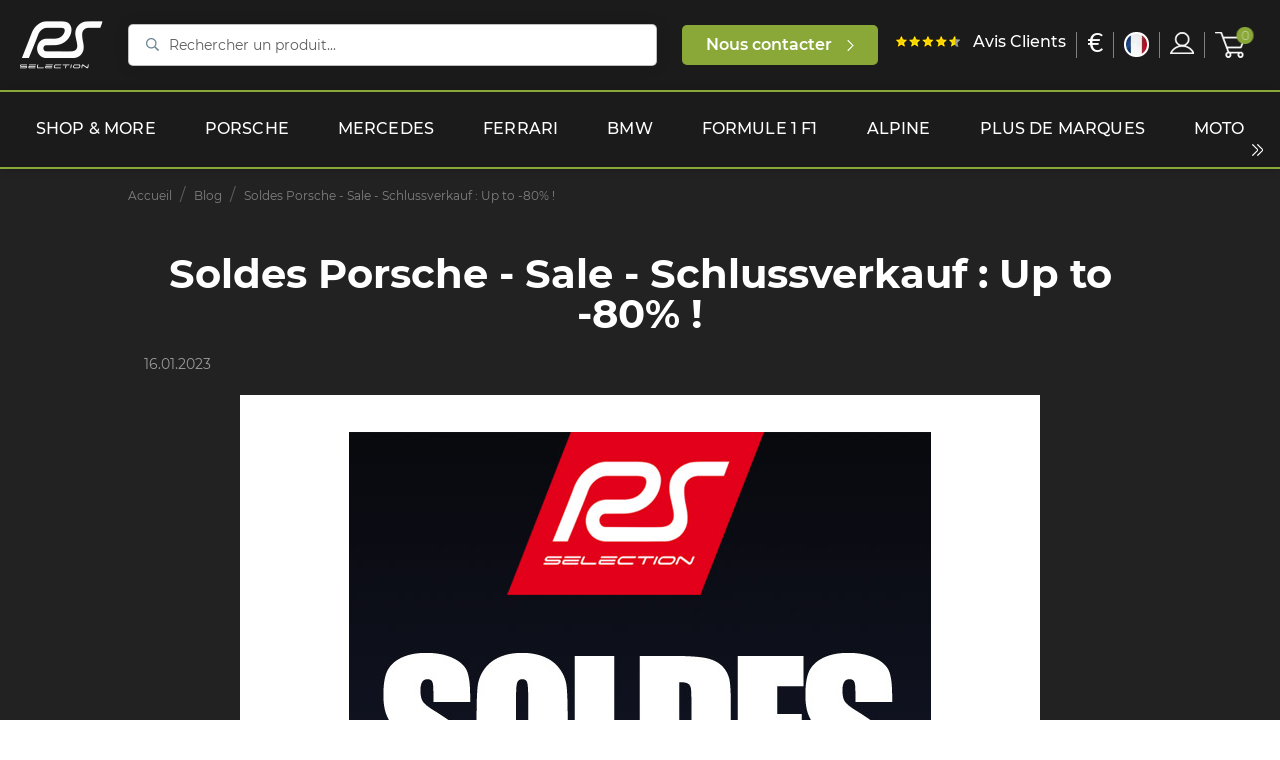

--- FILE ---
content_type: text/html; charset=utf-8
request_url: https://selectionrs.com/fr/blog/soldes-porsche-sale-schlussverkauf-up-to-80--2
body_size: 15575
content:
<!doctype html>
<html lang="fr">

<head>
    
          <link rel="preconnect" href="https://fonts.googleapis.com/" crossorigin>
  <link rel="preload" as="style" href="https://fonts.googleapis.com/css2?family=Russo+One:ital,wght@0,400&amp;family=Lato:ital,wght@0,400&amp;display=swap">
  <link rel="stylesheet" href="https://fonts.googleapis.com/css2?family=Russo+One:ital,wght@0,400&amp;family=Lato:ital,wght@0,400&amp;display=swap" media="print" onload="this.media='all'" />


    <meta charset="utf-8">


    <meta http-equiv="x-ua-compatible" content="ie=edge">



    <title>Soldes Porsche - Sale - Schlussverkauf : Up to -80% !</title>
    		<link rel="stylesheet" href="https://selectionrs.com/themes/bwa/assets/cache/theme-00163e147097.css" media="all">
	
	


        <link rel="preload" href="/modules/creativeelements/views/lib/ceicons/fonts/ceicons.woff2?t6ebnx"
            as="font" type="font/woff2" crossorigin>
                <link rel="preload" href="/modules/creativeelements/views/lib/font-awesome/fonts/fontawesome-webfont.woff2?v=4.7.0"
            as="font" type="font/woff2" crossorigin>
        <script data-keepinline="true">
    var ajaxGetProductUrl = '//selectionrs.com/fr/module/cdc_googletagmanager/async?obj=cart-action';

/* datalayer */
dataLayer = window.dataLayer || [];
dataLayer.push({"pageCategory":"blog","ecommerce":{"currencyCode":"EUR"}});
/* call to GTM Tag */
(function(w,d,s,l,i){w[l]=w[l]||[];w[l].push({'gtm.start':
new Date().getTime(),event:'gtm.js'});var f=d.getElementsByTagName(s)[0],
j=d.createElement(s),dl=l!='dataLayer'?'&l='+l:'';j.async=true;j.src=
'https://www.googletagmanager.com/gtm.js?id='+i+dl;f.parentNode.insertBefore(j,f);
})(window,document,'script','dataLayer','GTM-KNDSW2N');

/* async call to avoid cache system for dynamic data */
dataLayer.push({
  'event': 'datalayer_ready'
});
</script>
    <meta name="description" content="">
    <meta name="keywords" content="">
    
        

        
                    <link rel="alternate" href="https://selectionrs.com/fr/blog/soldes-porsche-sale-schlussverkauf-up-to-80--2" hreflang="fr">
                    <link rel="alternate" href="https://selectionrs.com/en/blog/soldes-porsche-sale-schlussverkauf-up-to-80--2" hreflang="en-us">
                    <link rel="alternate" href="https://selectionrs.com/de/blog/soldes-porsche-sale-schlussverkauf-up-to-80--2" hreflang="de-de">
            

    
<meta property="og:title" content="RS Selection"/>
<meta property="og:description" content=""/>
<meta property="og:type" content="website"/>
<meta property="og:url" content="https://selectionrs.com/fr/blog/soldes-porsche-sale-schlussverkauf-up-to-80--2"/>
<meta property="og:site_name" content="RS Selection"/>

	<meta property="og:image" content="https://selectionrs.com/img/prestashop-logo-1622475186.jpg"/>
<script type="application/ld+json">
{
    "@context" : "http://schema.org",
    "@type" : "Organization",
    "name" : "RS Selection",
    "url" : "https://selectionrs.com/fr/",
    "logo" : {
        "@type":"ImageObject",
        "url":"https://selectionrs.com/img/prestashop-logo-1622475186.jpg"
    }
}




</script>

<script type="application/ld+json">
{
    "@context":"http://schema.org",
    "@type":"WebPage",
    "isPartOf": {
        "@type":"WebSite",
        "url":  "https://selectionrs.com/fr/",
        "name": "RS Selection"
    },
    "name": "RS Selection",
    "url":  "https://selectionrs.com/fr/blog/soldes-porsche-sale-schlussverkauf-up-to-80--2"
}





</script>

	<script type="application/ld+json">
    {
    "@context": "https://schema.org",
    "@type": "BreadcrumbList",
    "itemListElement": [
        {
    "@type": "ListItem",
    "position": "1",
    "name": "Accueil",
    "item": "https://selectionrs.com/fr/"
    },           {
    "@type": "ListItem",
    "position": "2",
    "name": "Blog",
    "item": "https://selectionrs.com/fr/blog/"
    },           {
    "@type": "ListItem",
    "position": "3",
    "name": "Soldes Porsche - Sale - Schlussverkauf : Up to -80% !",
    "item": "https://selectionrs.com/fr/blog/soldes-porsche-sale-schlussverkauf-up-to-80--2"
    }       ]
    }



	</script>

    
    <!-- Global site tag (gtag.js) - Google Analytics -->
    <script async src="https://www.googletagmanager.com/gtag/js?id=G-BFYVBHMY2N"></script>
    
        <script>
            window.dataLayer = window.dataLayer || [];
            function gtag(){dataLayer.push(arguments);}
            gtag('js', new Date());

            gtag('config', 'G-BFYVBHMY2N');
        </script>
    



    <meta name="viewport" content="width=device-width, initial-scale=1">



    <link rel="icon" type="image/vnd.microsoft.icon" href="/img/favicon.ico?1635158746">
    <link rel="shortcut icon" type="image/x-icon" href="/img/favicon.ico?1635158746">



    



    

  <script type="text/javascript">
        var BwaMenu_menuAnimationDelay = 400;
        var BwaMenu_useMobileDetect = true;
        var ab_ajax_path = "https:\/\/selectionrs.com\/fr\/blog\/";
        var ab_id_post = "568";
        var baseUri = "https:\/\/selectionrs.com\/";
        var bwa_captcha_sitekey = "6LfrxVYbAAAAAGvjVMXcg850yJB4mQQHumCcq39c";
        var comment_tab = "1";
        var cookies = {"isFullPage":true};
        var currentUnivers = "news";
        var externalLinks = {"vitrine":"#","facebook":"https:\/\/www.facebook.com\/","instagram":"https:\/\/www.instagram.com\/?hl=fr","twitter":"https:\/\/twitter.com\/?lang=fr","linkedin":"https:\/\/fr.linkedin.com\/","deliveroo":"https:\/\/deliveroo.fr\/fr\/","ubereat":"https:\/\/www.ubereats.com\/fr\/"};
        var footer = {"isFixed":false,"foodOrder":{"active":false}};
        var header = {"fullscreen":true,"template":"default","variant":"menu-sticky","actionsStickyFooter":true,"cartPanel":false};
        var invalid_mobile_phone_msg = "Votre n\u00b0 de portable n'est pas valide";
        var invalid_one_number_msg = "Merci de renseigner au moins 1 num\u00e9ro de t\u00e9l\u00e9phone";
        var isMobile = false;
        var isPsVersion17 = true;
        var lazyload = true;
        var lgcomments_products_default_display = "3";
        var lgcomments_products_extra_display = "5";
        var libraries = {"slick":true,"swiper":true,"select2":false,"aos":false,"accordions":true,"lozad":true,"zoom":true};
        var lineven_rlp = {"id":"71","name":"relatedproducts","is_test_mode":0,"ajax":[],"urls":{"service_dispatcher_url":"https:\/\/selectionrs.com\/fr\/module\/relatedproducts\/servicedispatcher","service_dispatcher_ssl_url":"https:\/\/selectionrs.com\/fr\/module\/relatedproducts\/servicedispatcher","short_url":"modules\/relatedproducts\/","base_url":"\/modules\/relatedproducts\/","css_url":"\/modules\/relatedproducts\/views\/css\/","cart_url":"https:\/\/selectionrs.com\/fr\/panier?action=show","order_url":"https:\/\/selectionrs.com\/fr\/commande"}};
        var mobile_detect = {"isMobile":false,"isTablet":false,"get_device":1};
        var module_dir = "\/modules\/lgcomments\/";
        var prestashop = {"cart":{"products":[],"totals":{"total":{"type":"total","label":"Total","amount":0,"value":"0,00\u00a0\u20ac"},"total_including_tax":{"type":"total","label":"Total TTC","amount":0,"value":"0,00\u00a0\u20ac"},"total_excluding_tax":{"type":"total","label":"Total HT :","amount":0,"value":"0,00\u00a0\u20ac"}},"subtotals":{"products":{"type":"products","label":"Sous-total","amount":0,"value":"0,00\u00a0\u20ac"},"discounts":null,"shipping":{"type":"shipping","label":"Livraison","amount":0,"value":"offert"},"tax":null},"products_count":0,"summary_string":"0 articles","vouchers":{"allowed":1,"added":[]},"discounts":[],"minimalPurchase":0,"minimalPurchaseRequired":""},"currency":{"name":"Euro","iso_code":"EUR","iso_code_num":"978","sign":"\u20ac"},"customer":{"lastname":null,"firstname":null,"email":null,"birthday":null,"newsletter":null,"newsletter_date_add":null,"optin":null,"website":null,"company":null,"siret":null,"ape":null,"is_logged":false,"gender":{"type":null,"name":null},"addresses":[]},"language":{"name":"Fran\u00e7ais (French)","iso_code":"fr","locale":"fr-FR","language_code":"fr","is_rtl":"0","date_format_lite":"d\/m\/Y","date_format_full":"d\/m\/Y H:i:s","id":1},"page":{"title":"","canonical":null,"meta":{"title":"RS Selection","description":"","keywords":"","robots":"index"},"page_name":"module-amazzingblog-blog","body_classes":{"lang-fr":true,"lang-rtl":false,"country-FR":true,"currency-EUR":true,"layout-left-column":true,"page-blog":true,"tax-display-enabled":true},"admin_notifications":[]},"shop":{"name":"RS Selection","logo":"\/img\/prestashop-logo-1622475186.jpg","stores_icon":"\/img\/logo_stores.png","favicon":"\/img\/favicon.ico"},"urls":{"base_url":"https:\/\/selectionrs.com\/","current_url":"https:\/\/selectionrs.com\/fr\/blog\/soldes-porsche-sale-schlussverkauf-up-to-80--2","shop_domain_url":"https:\/\/selectionrs.com","img_ps_url":"https:\/\/selectionrs.com\/img\/","img_cat_url":"https:\/\/selectionrs.com\/img\/c\/","img_lang_url":"https:\/\/selectionrs.com\/img\/l\/","img_prod_url":"https:\/\/selectionrs.com\/img\/p\/","img_manu_url":"https:\/\/selectionrs.com\/img\/m\/","img_sup_url":"https:\/\/selectionrs.com\/img\/su\/","img_ship_url":"https:\/\/selectionrs.com\/img\/s\/","img_store_url":"https:\/\/selectionrs.com\/img\/st\/","img_col_url":"https:\/\/selectionrs.com\/img\/co\/","img_url":"https:\/\/selectionrs.com\/themes\/bwa\/assets\/img\/","css_url":"https:\/\/selectionrs.com\/themes\/bwa\/assets\/css\/","js_url":"https:\/\/selectionrs.com\/themes\/bwa\/assets\/js\/","pic_url":"https:\/\/selectionrs.com\/upload\/","pages":{"address":"https:\/\/selectionrs.com\/fr\/adresse","addresses":"https:\/\/selectionrs.com\/fr\/adresses","authentication":"https:\/\/selectionrs.com\/fr\/connexion","cart":"https:\/\/selectionrs.com\/fr\/panier","category":"https:\/\/selectionrs.com\/fr\/index.php?controller=category","cms":"https:\/\/selectionrs.com\/fr\/index.php?controller=cms","contact":"https:\/\/selectionrs.com\/fr\/nous-contacter","discount":"https:\/\/selectionrs.com\/fr\/reduction","guest_tracking":"https:\/\/selectionrs.com\/fr\/suivi-commande-invite","history":"https:\/\/selectionrs.com\/fr\/historique-commandes","identity":"https:\/\/selectionrs.com\/fr\/identite","index":"https:\/\/selectionrs.com\/fr\/","my_account":"https:\/\/selectionrs.com\/fr\/mon-compte","order_confirmation":"https:\/\/selectionrs.com\/fr\/confirmation-commande","order_detail":"https:\/\/selectionrs.com\/fr\/index.php?controller=order-detail","order_follow":"https:\/\/selectionrs.com\/fr\/suivi-commande","order":"https:\/\/selectionrs.com\/fr\/commande","order_return":"https:\/\/selectionrs.com\/fr\/index.php?controller=order-return","order_slip":"https:\/\/selectionrs.com\/fr\/avoirs","pagenotfound":"https:\/\/selectionrs.com\/fr\/page-introuvable","password":"https:\/\/selectionrs.com\/fr\/recuperation-mot-de-passe","pdf_invoice":"https:\/\/selectionrs.com\/fr\/index.php?controller=pdf-invoice","pdf_order_return":"https:\/\/selectionrs.com\/fr\/index.php?controller=pdf-order-return","pdf_order_slip":"https:\/\/selectionrs.com\/fr\/index.php?controller=pdf-order-slip","prices_drop":"https:\/\/selectionrs.com\/fr\/promotions","product":"https:\/\/selectionrs.com\/fr\/index.php?controller=product","search":"https:\/\/selectionrs.com\/fr\/recherche","sitemap":"https:\/\/selectionrs.com\/fr\/plan-du-site","stores":"https:\/\/selectionrs.com\/fr\/magasins","supplier":"https:\/\/selectionrs.com\/fr\/fournisseur","register":"https:\/\/selectionrs.com\/fr\/connexion?create_account=1","order_login":"https:\/\/selectionrs.com\/fr\/commande?login=1"},"alternative_langs":{"fr":"https:\/\/selectionrs.com\/fr\/blog\/soldes-porsche-sale-schlussverkauf-up-to-80--2","en-us":"https:\/\/selectionrs.com\/en\/blog\/soldes-porsche-sale-schlussverkauf-up-to-80--2","de-de":"https:\/\/selectionrs.com\/de\/blog\/soldes-porsche-sale-schlussverkauf-up-to-80--2"},"theme_assets":"\/themes\/bwa\/assets\/","actions":{"logout":"https:\/\/selectionrs.com\/fr\/?mylogout="},"no_picture_image":{"bySize":{"small_default":{"url":"https:\/\/selectionrs.com\/img\/p\/fr-default-small_default.jpg","width":98,"height":98},"cart_default":{"url":"https:\/\/selectionrs.com\/img\/p\/fr-default-cart_default.jpg","width":125,"height":125},"pdt_180":{"url":"https:\/\/selectionrs.com\/img\/p\/fr-default-pdt_180.jpg","width":180,"height":180},"home_default":{"url":"https:\/\/selectionrs.com\/img\/p\/fr-default-home_default.jpg","width":250,"height":250},"pdt_300":{"url":"https:\/\/selectionrs.com\/img\/p\/fr-default-pdt_300.jpg","width":300,"height":300},"pdt_360":{"url":"https:\/\/selectionrs.com\/img\/p\/fr-default-pdt_360.jpg","width":360,"height":360},"medium_default":{"url":"https:\/\/selectionrs.com\/img\/p\/fr-default-medium_default.jpg","width":452,"height":452},"pdt_540":{"url":"https:\/\/selectionrs.com\/img\/p\/fr-default-pdt_540.jpg","width":540,"height":540},"large_default":{"url":"https:\/\/selectionrs.com\/img\/p\/fr-default-large_default.jpg","width":800,"height":800},"marketplace_default":{"url":"https:\/\/selectionrs.com\/img\/p\/fr-default-marketplace_default.jpg","width":800,"height":800}},"small":{"url":"https:\/\/selectionrs.com\/img\/p\/fr-default-small_default.jpg","width":98,"height":98},"medium":{"url":"https:\/\/selectionrs.com\/img\/p\/fr-default-pdt_360.jpg","width":360,"height":360},"large":{"url":"https:\/\/selectionrs.com\/img\/p\/fr-default-marketplace_default.jpg","width":800,"height":800},"legend":""}},"configuration":{"display_taxes_label":true,"display_prices_tax_incl":true,"is_catalog":false,"show_prices":true,"opt_in":{"partner":false},"quantity_discount":{"type":"discount","label":"Remise"},"voucher_enabled":1,"return_enabled":1},"field_required":[],"breadcrumb":{"links":[{"title":"Accueil","url":"https:\/\/selectionrs.com\/fr\/"},{"title":"Blog","url":"https:\/\/selectionrs.com\/fr\/blog\/"},{"title":"Soldes Porsche - Sale - Schlussverkauf : Up to -80% !","url":"https:\/\/selectionrs.com\/fr\/blog\/soldes-porsche-sale-schlussverkauf-up-to-80--2"}],"count":3},"link":{"protocol_link":"https:\/\/","protocol_content":"https:\/\/"},"time":1769498261,"static_token":"5b3428a333fa089b2b21aed54a1445cf","token":"742b022d905ea1e6d6ecad56d9b743b3"};
        var productList = {"topHeader":true,"topSort":true,"pagination":true,"bottom":false};
        var productMin = {"hasManufacturerName":false,"hasHighlightedInformations":false,"hasAddToCart":true,"hasDividedPrice":false,"hasDiscountAmountOrPercentage":false};
        var psemailsubscription_subscription = "https:\/\/selectionrs.com\/fr\/module\/ps_emailsubscription\/subscription";
        var psr_icon_color = "#F19D76";
        var review_controller_link = "https:\/\/selectionrs.com\/fr\/avis-clients";
        var review_controller_name = "avis-clients";
        var send_successfull_msg = "La critique a \u00e9t\u00e9 correctement envoy\u00e9e.";
        var sliderblocks = 4;
        var star_color = "yellow";
        var star_style = "plain";
        var valid_mobile_phone_msg = "Votre n\u00b0 de portable est valide";
      </script>



    <!-- Facebook Product Ad Module by BusinessTech - Start Facebook Pixel Code -->
	
	<script>
		!function(f,b,e,v,n,t,s){if(f.fbq)return;n=f.fbq=function(){n.callMethod?
			n.callMethod.apply(n,arguments):n.queue.push(arguments)};if(!f._fbq)f._fbq=n;
			n.push=n;n.loaded=!0;n.version='2.0';n.queue=[];t=b.createElement(e);t.async=!0;
			t.src=v;s=b.getElementsByTagName(e)[0];s.parentNode.insertBefore(t,s)
		}(window, document,'script','https://connect.facebook.net/en_US/fbevents.js');

					fbq('consent', 'grant');
				fbq('init', '632707014805682');
		fbq('track', 'PageView');

		
				


		
					
	</script>
	<noscript><img height="1" width="1" style="display:none" src="https://www.facebook.com/tr?id=632707014805682&ev=PageView&noscript=1"/></noscript>
	

	<!-- manage the click event on the wishlist and the add to cart -->
	<!-- Facebook Product Ad Module by BusinessTech - End Facebook Pixel Code -->

  <script type="text/javascript">
    (window.gaDevIds=window.gaDevIds||[]).push('d6YPbH');
    (function(i,s,o,g,r,a,m){i['GoogleAnalyticsObject']=r;i[r]=i[r]||function(){
      (i[r].q=i[r].q||[]).push(arguments)},i[r].l=1*new Date();a=s.createElement(o),
      m=s.getElementsByTagName(o)[0];a.async=1;a.src=g;m.parentNode.insertBefore(a,m)
    })(window,document,'script','https://www.google-analytics.com/analytics.js','ga');

          ga('create', 'UA-67264095-1', 'auto');
                      ga('send', 'pageview');
        ga('require', 'ec');
  </script>

 




    
</head>


    <body id="module-amazzingblog-blog" class="lang-fr country-fr currency-eur layout-left-column page-blog tax-display-enabled univers-news" data-is-desktop="true">


    <!-- Google Tag Manager (noscript) -->
<noscript><iframe src="https://www.googletagmanager.com/ns.html?id=GTM-KNDSW2N"
height="0" width="0" style="display:none;visibility:hidden"></iframe></noscript>
<!-- End Google Tag Manager (noscript) -->



<main>
    
            

    
            <div class="header-banner">
	<div class="default-container">
		
	</div>
</div>


    <div id="header-sentinel__top" class="js-header-sentinel-top"></div>

    <header id="header" class="main-header main-header--is-full-screen">

	<div class="header-bg"></div>
    

<div id="logo" class="header-logo">
	        
    <a href="/blog/">
        <img src="https://selectionrs.com/themes/bwa/assets/img/logo.png" alt="RS SELECTION">
    </a>

	</div>

	<div class="header-burger js-header-burger">
	        


                        <div id="bwa-menu__burger" data-is-desktop="true" data-menu-target-id="14">
        <i class="icon_for_menu">
            <img src="/modules/bwa_menu/views/assets/img/line-menu.png" alt="menu" width="22" height="22">
        </i>
    </div>


	</div>

	<div class="header-search js-header-search">
    <!-- Block search module TOP -->
<div id="search_widget" class="search-widget" data-search-controller-url="//selectionrs.com/fr/recherche">
    <form method="get" action="//selectionrs.com/fr/recherche">
        <input type="hidden" name="controller" value="search">
        <input type="text" name="s" value="" placeholder="Rechercher un produit..." aria-label="Rechercher">
        <button type="submit">
            <svg aria-hidden="true" focusable="false" data-prefix="far" width="20px" data-icon="search" class="svg-inline--fa fa-search fa-w-16" role="img" xmlns="http://www.w3.org/2000/svg" viewBox="0 0 512 512"><path fill="#6e8595" d="M508.5 468.9L387.1 347.5c-2.3-2.3-5.3-3.5-8.5-3.5h-13.2c31.5-36.5 50.6-84 50.6-136C416 93.1 322.9 0 208 0S0 93.1 0 208s93.1 208 208 208c52 0 99.5-19.1 136-50.6v13.2c0 3.2 1.3 6.2 3.5 8.5l121.4 121.4c4.7 4.7 12.3 4.7 17 0l22.6-22.6c4.7-4.7 4.7-12.3 0-17zM208 368c-88.4 0-160-71.6-160-160S119.6 48 208 48s160 71.6 160 160-71.6 160-160 160z"></path></svg>
                        <span class="sr-only">Rechercher un produit...</span>
        </button>
    </form>
</div>
<!-- /Block search module TOP -->

</div>

    <div class="header-nav js-header-nav">
                    

        

        

        

        

        

        

        

        

        



                    




        

        
    
                    
    
    <div class="bwa-menu__top__wrapper  bwa-menu__top__wrapper-main" data-id-bwamenu="1" data-is-desktop="true" >
                <div class="bwa-menu__top">
            

            
                            <ul class="bwa-menu-top__item-list">
                                            
                                    
            <li class="bwa-menu__main-item shopandmore"
                data-depth="0"
                data-type="cms"
                                    >

                
                            <a class="bwa-menu__link-title" data-depth="0"
                    href="/fr/content/4-notre-magasin"
                                    >
                            <div class="bwa-menu__title__wrapper" data-depth="0">
                    <span class="bwa-menu__title" data-depth="0">
                        Shop &amp; More
                    </span>
                                    </div>
                            </a>
                    

                            </li>
        
                                            
                                    
            <li class="bwa-menu__main-item porsche"
                data-depth="0"
                data-type="cat"
                                    >

                
                            <a class="bwa-menu__link-title" data-depth="0"
                    href="/fr/628-porsche"
                                    >
                            <div class="bwa-menu__title__wrapper" data-depth="0">
                    <span class="bwa-menu__title" data-depth="0">
                        Porsche
                    </span>
                                    </div>
                            </a>
                    

                            </li>
        
                                            
                                    
            <li class="bwa-menu__main-item mercedes"
                data-depth="0"
                data-type="cat"
                                    >

                
                            <a class="bwa-menu__link-title" data-depth="0"
                    href="/fr/629-mercedes"
                                    >
                            <div class="bwa-menu__title__wrapper" data-depth="0">
                    <span class="bwa-menu__title" data-depth="0">
                        MERCEDES
                    </span>
                                    </div>
                            </a>
                    

                            </li>
        
                                            
                                    
            <li class="bwa-menu__main-item ferrari"
                data-depth="0"
                data-type="cat"
                                    >

                
                            <a class="bwa-menu__link-title" data-depth="0"
                    href="/fr/626-ferrari"
                                    >
                            <div class="bwa-menu__title__wrapper" data-depth="0">
                    <span class="bwa-menu__title" data-depth="0">
                        FERRARI
                    </span>
                                    </div>
                            </a>
                    

                            </li>
        
                                            
                                    
            <li class="bwa-menu__main-item bmw"
                data-depth="0"
                data-type="cat"
                                    >

                
                            <a class="bwa-menu__link-title" data-depth="0"
                    href="/fr/627-bmw"
                                    >
                            <div class="bwa-menu__title__wrapper" data-depth="0">
                    <span class="bwa-menu__title" data-depth="0">
                        BMW
                    </span>
                                    </div>
                            </a>
                    

                            </li>
        
                                            
                                    
            <li class="bwa-menu__main-item formula1"
                data-depth="0"
                data-type="cat"
                                    >

                
                            <a class="bwa-menu__link-title" data-depth="0"
                    href="/fr/635-formule-1"
                                    >
                            <div class="bwa-menu__title__wrapper" data-depth="0">
                    <span class="bwa-menu__title" data-depth="0">
                        Formule 1 F1
                    </span>
                                    </div>
                            </a>
                    

                            </li>
        
                                            
                                    
            <li class="bwa-menu__main-item alpine"
                data-depth="0"
                data-type="cat"
                                    >

                
                            <a class="bwa-menu__link-title" data-depth="0"
                    href="/fr/601-alpine"
                                    >
                            <div class="bwa-menu__title__wrapper" data-depth="0">
                    <span class="bwa-menu__title" data-depth="0">
                        ALPINE
                    </span>
                                    </div>
                            </a>
                    

                            </li>
        
                                            
                                    
            <li class="bwa-menu__main-item sportscarmore"
                data-depth="0"
                data-type="cat"
                                    >

                
                            <a class="bwa-menu__link-title" data-depth="0"
                    href="/fr/591-sports-car-more"
                                    >
                            <div class="bwa-menu__title__wrapper" data-depth="0">
                    <span class="bwa-menu__title" data-depth="0">
                        PLUS DE MARQUES
                    </span>
                                    </div>
                            </a>
                    

                            </li>
        
                                            
                                    
            <li class="bwa-menu__main-item moto"
                data-depth="0"
                data-type="cat"
                                    >

                
                            <a class="bwa-menu__link-title" data-depth="0"
                    href="/fr/713-harley-davidson"
                                    >
                            <div class="bwa-menu__title__wrapper" data-depth="0">
                    <span class="bwa-menu__title" data-depth="0">
                        MOTO
                    </span>
                                    </div>
                            </a>
                    

                            </li>
        
                                            
                                    
            <li class="bwa-menu__main-item gulf-le-mans"
                data-depth="0"
                data-type="cat"
                                    >

                
                            <a class="bwa-menu__link-title" data-depth="0"
                    href="/fr/988-gulf-le-mans"
                                    >
                            <div class="bwa-menu__title__wrapper" data-depth="0">
                    <span class="bwa-menu__title" data-depth="0">
                        GULF &amp; Le MANS
                    </span>
                                    </div>
                            </a>
                    

                            </li>
        
                                            
                                    
            <li class="bwa-menu__main-item garage"
                data-depth="0"
                data-type="cat"
                                    >

                
                            <a class="bwa-menu__link-title" data-depth="0"
                    href="/fr/696-garage"
                                    >
                            <div class="bwa-menu__title__wrapper" data-depth="0">
                    <span class="bwa-menu__title" data-depth="0">
                        Garage
                    </span>
                                    </div>
                            </a>
                    

                            </li>
        
                                            
                                    
            <li class="bwa-menu__main-item fashion-and-design"
                data-depth="0"
                data-type="cat"
                                    >

                
                            <a class="bwa-menu__link-title" data-depth="0"
                    href="/fr/878-luxury-lifestyle"
                                    >
                            <div class="bwa-menu__title__wrapper" data-depth="0">
                    <span class="bwa-menu__title" data-depth="0">
                        LIFESTYLE
                    </span>
                                    </div>
                            </a>
                    

                            </li>
        
                                            
                                    
            <li class="bwa-menu__main-item rs-outlet"
                data-depth="0"
                data-type="cat"
                                    >

                
                            <a class="bwa-menu__link-title" data-depth="0"
                    href="/fr/1027-outlet-rs"
                                    >
                            <div class="bwa-menu__title__wrapper" data-depth="0">
                    <span class="bwa-menu__title" data-depth="0">
                        RS OUTLET
                    </span>
                                    </div>
                            </a>
                    

                            </li>
        
                                    </ul>
            
                    </div>
    </div>
    <button type="button" class="slider-arrow slider-arrow--prev"></button>
    <button type="button" class="slider-arrow slider-arrow--next"></button>

                            
</div>

	<div class="header-actions">
		<a href="https://selectionrs.com/fr/nous-contacter" class="btn btn-contact">Nous contacter<img src="https://selectionrs.com/themes/bwa/assets/img/arrow-contact.png"/></a>
		<div class="avis-clients">
			<a href="https://selectionrs.com/fr/avis-clients">
									<img src="https://selectionrs.com/themes/bwa/assets/img//header/stars.png" alt="reviews">
					<span>Avis Clients</span>
							</a>
		</div>

	<div id="_desktop_currency_selector">
  <div class="currency-selector dropdown js-dropdown">
    <button data-target="#" data-toggle="dropdown" class="d-none d-md-block btn-unstyle" aria-haspopup="true" aria-expanded="false" aria-label="Sélecteur de devise">
      <span class="expand-more _gray-darker">€</span>
    </button>
    <ul class="dropdown-menu d-none d-md-block" aria-labelledby="currency-selector-label">
              <li  class="current" >
          <a title="Euro" rel="nofollow" href="https://selectionrs.com/fr/blog/soldes-porsche-sale-schlussverkauf-up-to-80--2?SubmitCurrency=1&amp;id_currency=1" class="dropdown-item">
              €</a>
        </li>
              <li >
          <a title="Livre sterling" rel="nofollow" href="https://selectionrs.com/fr/blog/soldes-porsche-sale-schlussverkauf-up-to-80--2?SubmitCurrency=1&amp;id_currency=2" class="dropdown-item">
              £</a>
        </li>
              <li >
          <a title="Dollar des États-Unis" rel="nofollow" href="https://selectionrs.com/fr/blog/soldes-porsche-sale-schlussverkauf-up-to-80--2?SubmitCurrency=1&amp;id_currency=3" class="dropdown-item">
              $</a>
        </li>
          </ul>
  </div>
</div>
<div id="_desktop_language_selector">
  <div class="language-selector-wrapper">
    <div class="language-selector dropdown js-dropdown">
      <button data-toggle="dropdown" class="d-none d-md-block btn-unstyle" style="background-image: url('https://selectionrs.com/img/l/1.jpg')" aria-haspopup="true" aria-expanded="false" aria-label="Sélecteur de langue">
      </button>
      <ul class="dropdown-menu d-none d-md-block" aria-labelledby="language-selector-label">
                                            <li  class="current" >
                        <a href="https://selectionrs.com/fr/blog/soldes-porsche-sale-schlussverkauf-up-to-80--2" class="dropdown-item" data-iso-code="fr">
                                                        <img class="lang-flag" src="https://selectionrs.com/img/l/1.jpg"/>
                        </a>
                    </li>
                

                                                      <li >
                        <a href="https://selectionrs.com/en/blog/soldes-porsche-sale-schlussverkauf-up-to-80--2" class="dropdown-item" data-iso-code="en">
                                                        <img class="lang-flag" src="https://selectionrs.com/img/l/3.jpg"/>
                        </a>
                    </li>
                

                                                      <li >
                        <a href="https://selectionrs.com/de/blog/soldes-porsche-sale-schlussverkauf-up-to-80--2" class="dropdown-item" data-iso-code="de">
                                                        <img class="lang-flag" src="https://selectionrs.com/img/l/5.jpg"/>
                        </a>
                    </li>
                

                        </ul>
    </div>
  </div>
</div>
<div class="link-icon user-info">
            <a
            href="https://selectionrs.com/fr/mon-compte"
            title="Identifiez-vous"
            rel="nofollow"
        >
            <svg
                    xmlns="http://www.w3.org/2000/svg"
                    xmlns:xlink="http://www.w3.org/1999/xlink"
                    width="24px" height="22px">
                <image  opacity="0.988" x="0px" y="0px" width="24px" height="22px"  xlink:href="[data-uri]" />
            </svg>
        </a>
    </div>
<div class="link-icon cart-info js-header-actions__cart">
    <div class="blockcart cart-preview inactive" data-refresh-url="//selectionrs.com/fr/module/ps_shoppingcart/ajax">
        <a rel="nofollow" href="//selectionrs.com/fr/panier?action=show">
            <svg
                    xmlns="http://www.w3.org/2000/svg"
                    xmlns:xlink="http://www.w3.org/1999/xlink"
                    width="30px" height="26px">
                <image  opacity="0.988" x="0px" y="0px" width="30px" height="26px"  xlink:href="[data-uri]" />
            </svg>
            <span class="cart-products-count">0</span>
        </a>
    </div>
</div>


</div>

	

	


		</header>

        
                    	<div class="bwa-menu-top-submenu__wrapper" data-id-bwamenu="14" data-is-desktop="true">
       		<ul class="bwa-menu-top-submenu">
			<li class="mobile_only bwa-menu__close">
             Fermer<i class="icon-remove"></i>
			</li>

                    
          
          
              <li id="tab_avis_client" class="bwa-menu__main-item mobile_only">
    <a href="https://selectionrs.com/fr/avis-clients">
        <img src="https://selectionrs.com/themes/bwa/assets/img//header/stars.png" alt="img">
        <span>Avis Clients</span>
    </a>
</li>
<li id="tab_mon_compte" class="bwa-menu__main-item mobile_only gray-bg">
    <a class="bwa-menu__link-title"
       data-depth="0"
       href="https://selectionrs.com/fr/mon-compte">Mon compte</a>
</li>
<li id="tab_mon_panier" class="bwa-menu__main-item mobile_only gray-bg">
    <a class="bwa-menu__link-title"
        data-depth="0"
        href="https://selectionrs.com/fr/commande">Mon panier</a>
</li>
          
		</ul>
	</div>


    <div class="overlay-global-except-header"></div>

    <div class="js-header-sentinel-bottom"></div>

    

    
        
    <aside id="notifications">
        
        
        
            </aside>
    

    <section id="wrapper">
        

                            
                <section class="breadcrumb__wrapper">
    <nav data-depth="3" class="breadcrumb default-container">
        <ol class="breadcrumb__list">
            
                                    
                        <li class="breadcrumb__item">
                            <a href="https://selectionrs.com/fr/">
                                <span itemprop="name">Accueil</span>
                            </a>
                        </li>
                    
                                    
                        <li class="breadcrumb__item">
                            <a href="https://selectionrs.com/fr/blog/">
                                <span itemprop="name">Blog</span>
                            </a>
                        </li>
                    
                                    
                        <li class="breadcrumb__item --active">
                            <a href="https://selectionrs.com/fr/blog/soldes-porsche-sale-schlussverkauf-up-to-80--2">
                                <span itemprop="name">Soldes Porsche - Sale - Schlussverkauf : Up to -80% !</span>
                            </a>
                        </li>
                    
                            
        </ol>
    </nav>
</section>
            
        

                        <div class="wrapper__inner">
            
                <div class="left-column__wrapper">
                    <div id="left-column">
                                                    <div class="amazzingblog blocks displayLeftColumn column-hook">
</div>

                            
                                            </div>
                </div>
            

            
    <div id="content-wrapper">
        
        
    <section id="main">

        
            
        

        
            <section id="content" class="page-content card card-block">
                
                
<div class="amazzingblog post-page">
	<div class="default-container">
					<h1>Soldes Porsche - Sale - Schlussverkauf : Up to -80% !</h1>
					<div class="post-info info-block">
													<div class="post-date inline-block"><i class="icon-calendar"></i> 16.01.2023</div>
															</div>
				
		<div class="post-content"><p><iframe src="https://selectionrs.com/img/e-mailing-16-01-23/Newsletter-16-01-23_srs.html" width="800" height="40000" frameborder="0"></iframe></p></div>
					<div class="post-after-content clearfix">
				<div class="post-sharing pull-right">
					Partager
					<div class="sharing-icons inline-block">
													<a href="#" class="social-share" data-network="facebook">
								<i class="icon-facebook"></i>
							</a>
													<a href="#" class="social-share" data-network="twitter">
								<i class="icon-twitter"></i>
							</a>
											</div>
				</div>
			</div>
							<div class="amazzingblog blocks displayPostFooter">
</div>

									<div class="amazzingblog blocks displayPostAfterComments">
</div>

				</div>
</div>

            </section>
        

        
            <footer class="page-footer">
                
                    <!-- Footer content -->
                
            </footer>
        

    </section>

        
    </div>


            
            
        </div>
    </section>


    <section class="before-footer">
        <section class="blog__container">
            <div class="blog secondary-container slider-arrow-round">
                <div class="amazzingblog blocks displayBlog1">
			<div class="ab block list-view" data-id="4">
		<div class="block-title">
			<h2>Nos derniers articles</h2>
					</div>
		<div class="">
													    				<div class="default-container  post-list item-list list">
					<div class="post-item-wrapper">
	<div class="post-item">
												<div class="post-item-cover">
					<a href="https://selectionrs.com/fr/blog/soldes-sales-ausverkauf-up-to-80--3">						<img src="/modules/amazzingblog/views/img/uploads/posts/1059/xl/1-697790b76affb.jpg" alt="Soldes - Sales - Ausverkauf : Up to -80% !">
					</a>				</div>
									<div class="post-description">
											</div>

	</div>
</div>
					<div class="post-item-wrapper">
	<div class="post-item">
												<div class="post-item-cover">
					<a href="https://selectionrs.com/fr/blog/new-porsche-shoes-models-new-alpine-accessories-40-gift-card-offered-on-rs-selection-exclusive-models">						<img src="/modules/amazzingblog/views/img/uploads/posts/1058/xl/1-697399563db2e.jpg" alt="New Porsche Shoes &amp; Models - New Alpine Accessories - €40 Gift Card Offered on RS Selection Exclusive Models">
					</a>				</div>
									<div class="post-description">
											</div>

	</div>
</div>
					<div class="post-item-wrapper">
	<div class="post-item">
												<div class="post-item-cover">
					<a href="https://selectionrs.com/fr/blog/soldes-sales-ausverkauf-up-to-80--2">						<img src="/modules/amazzingblog/views/img/uploads/posts/1057/xl/1-6970ef90f21d9.jpg" alt="Soldes - Sales - Ausverkauf : Up to -80% !">
					</a>				</div>
									<div class="post-description">
											</div>

	</div>
</div>
					<div class="post-item-wrapper">
	<div class="post-item">
												<div class="post-item-cover">
					<a href="https://selectionrs.com/fr/blog/soldes-sales-ausverkauf-up-to-80-">						<img src="/modules/amazzingblog/views/img/uploads/posts/1056/xl/1-696e55d52ab89.jpg" alt="Soldes - Sales - Ausverkauf : Up to -80% !">
					</a>				</div>
									<div class="post-description">
											</div>

	</div>
</div>
					<div class="post-item-wrapper">
	<div class="post-item">
												<div class="post-item-cover">
					<a href="https://selectionrs.com/fr/blog/new-porsche-911-gt3-r-carbon-2023-1-18-mazda-787-b-winner-le-mans-1991-1-12-new-porsche-911-carrera-targa-gts-2024">						<img src="/modules/amazzingblog/views/img/uploads/posts/1055/xl/1-696a560c0417d.jpg" alt="New Porsche 911 GT3 R Carbon 2023 1 : 18 - Mazda 787 B Winner Le Mans 1991 1 : 12 - New Porsche 911 Carrera &amp; Targa GTS 2024">
					</a>				</div>
									<div class="post-description">
											</div>

	</div>
</div>
					<div class="post-item-wrapper">
	<div class="post-item">
												<div class="post-item-cover">
					<a href="https://selectionrs.com/fr/blog/last-minute-new-porsche-718-gt4-rs-clubsport-cayman-hunter-1-18">						<img src="/modules/amazzingblog/views/img/uploads/posts/1054/xl/1-6968b9e642f71.jpg" alt="Last Minute : New Porsche 718 GT4 RS Clubsport Cayman Hunter 1 : 18">
					</a>				</div>
									<div class="post-description">
											</div>

	</div>
</div>
					<div class="post-item-wrapper">
	<div class="post-item">
												<div class="post-item-cover">
					<a href="https://selectionrs.com/fr/blog/soldes-sales-ausverkauf-up-to-60-">						<img src="/modules/amazzingblog/views/img/uploads/posts/1053/xl/1-6967b1306e707.jpg" alt="Soldes - Sales - Ausverkauf : Up to -60% !">
					</a>				</div>
									<div class="post-description">
											</div>

	</div>
</div>
		</div>
										</div>
	</div>
</div>

            </div>
            <a href="https://selectionrs.com/fr/blog/soldes-porsche-sale-schlussverkauf-up-to-80--2" class="btn btn-secondary">
                Voir tous les articles
            </a>
        </section>

        <section class="brands-list__container">
            <div class="secondary-container">
                <h2>A vos marques</h2>
                <div class="brands-list-slider slider-arrow-round">
                                                                        <a href="//selectionrs.com/fr/nos-marques?id_manufacturer=210">
                                <img class="lozad"
                                     src="[data-uri]"
                                     data-src="https://selectionrs.com/img/m/210-medium_default.jpg">
                            </a>
                                                                                                <a href="//selectionrs.com/fr/nos-marques?id_manufacturer=185">
                                <img class="lozad"
                                     src="[data-uri]"
                                     data-src="https://selectionrs.com/img/m/185-medium_default.jpg">
                            </a>
                                                                                                <a href="//selectionrs.com/fr/nos-marques?id_manufacturer=59">
                                <img class="lozad"
                                     src="[data-uri]"
                                     data-src="https://selectionrs.com/img/m/59-medium_default.jpg">
                            </a>
                                                                                                <a href="//selectionrs.com/fr/nos-marques?id_manufacturer=243">
                                <img class="lozad"
                                     src="[data-uri]"
                                     data-src="https://selectionrs.com/img/m/243-medium_default.jpg">
                            </a>
                                                                                                <a href="//selectionrs.com/fr/nos-marques?id_manufacturer=177">
                                <img class="lozad"
                                     src="[data-uri]"
                                     data-src="https://selectionrs.com/img/m/177-medium_default.jpg">
                            </a>
                                                                                                <a href="//selectionrs.com/fr/nos-marques?id_manufacturer=209">
                                <img class="lozad"
                                     src="[data-uri]"
                                     data-src="https://selectionrs.com/img/m/209-medium_default.jpg">
                            </a>
                                                                                                <a href="//selectionrs.com/fr/nos-marques?id_manufacturer=249">
                                <img class="lozad"
                                     src="[data-uri]"
                                     data-src="https://selectionrs.com/img/m/249-medium_default.jpg">
                            </a>
                                                                                                <a href="//selectionrs.com/fr/nos-marques?id_manufacturer=235">
                                <img class="lozad"
                                     src="[data-uri]"
                                     data-src="https://selectionrs.com/img/m/235-medium_default.jpg">
                            </a>
                                                                                                <a href="//selectionrs.com/fr/nos-marques?id_manufacturer=266">
                                <img class="lozad"
                                     src="[data-uri]"
                                     data-src="https://selectionrs.com/img/m/266-medium_default.jpg">
                            </a>
                                                                                                <a href="//selectionrs.com/fr/nos-marques?id_manufacturer=123">
                                <img class="lozad"
                                     src="[data-uri]"
                                     data-src="https://selectionrs.com/img/m/123-medium_default.jpg">
                            </a>
                                                                                                <a href="//selectionrs.com/fr/nos-marques?id_manufacturer=181">
                                <img class="lozad"
                                     src="[data-uri]"
                                     data-src="https://selectionrs.com/img/m/181-medium_default.jpg">
                            </a>
                                                                                                <a href="//selectionrs.com/fr/nos-marques?id_manufacturer=142">
                                <img class="lozad"
                                     src="[data-uri]"
                                     data-src="https://selectionrs.com/img/m/142-medium_default.jpg">
                            </a>
                                                                                                <a href="//selectionrs.com/fr/nos-marques?id_manufacturer=103">
                                <img class="lozad"
                                     src="[data-uri]"
                                     data-src="https://selectionrs.com/img/m/103-medium_default.jpg">
                            </a>
                                                                                                <a href="//selectionrs.com/fr/nos-marques?id_manufacturer=272">
                                <img class="lozad"
                                     src="[data-uri]"
                                     data-src="https://selectionrs.com/img/m/272-medium_default.jpg">
                            </a>
                                                                                                <a href="//selectionrs.com/fr/nos-marques?id_manufacturer=222">
                                <img class="lozad"
                                     src="[data-uri]"
                                     data-src="https://selectionrs.com/img/m/222-medium_default.jpg">
                            </a>
                                                                                                <a href="//selectionrs.com/fr/nos-marques?id_manufacturer=2">
                                <img class="lozad"
                                     src="[data-uri]"
                                     data-src="https://selectionrs.com/img/m/2-medium_default.jpg">
                            </a>
                                                                                                <a href="//selectionrs.com/fr/nos-marques?id_manufacturer=89">
                                <img class="lozad"
                                     src="[data-uri]"
                                     data-src="https://selectionrs.com/img/m/89-medium_default.jpg">
                            </a>
                                                                                                <a href="//selectionrs.com/fr/nos-marques?id_manufacturer=241">
                                <img class="lozad"
                                     src="[data-uri]"
                                     data-src="https://selectionrs.com/img/m/241-medium_default.jpg">
                            </a>
                                                                                                <a href="//selectionrs.com/fr/nos-marques?id_manufacturer=198">
                                <img class="lozad"
                                     src="[data-uri]"
                                     data-src="https://selectionrs.com/img/m/198-medium_default.jpg">
                            </a>
                                                                                                <a href="//selectionrs.com/fr/nos-marques?id_manufacturer=176">
                                <img class="lozad"
                                     src="[data-uri]"
                                     data-src="https://selectionrs.com/img/m/176-medium_default.jpg">
                            </a>
                                                                                                <a href="//selectionrs.com/fr/nos-marques?id_manufacturer=128">
                                <img class="lozad"
                                     src="[data-uri]"
                                     data-src="https://selectionrs.com/img/m/128-medium_default.jpg">
                            </a>
                                                                                                <a href="//selectionrs.com/fr/nos-marques?id_manufacturer=188">
                                <img class="lozad"
                                     src="[data-uri]"
                                     data-src="https://selectionrs.com/img/m/188-medium_default.jpg">
                            </a>
                                                                                                <a href="//selectionrs.com/fr/nos-marques?id_manufacturer=201">
                                <img class="lozad"
                                     src="[data-uri]"
                                     data-src="https://selectionrs.com/img/m/201-medium_default.jpg">
                            </a>
                                                                                                <a href="//selectionrs.com/fr/nos-marques?id_manufacturer=170">
                                <img class="lozad"
                                     src="[data-uri]"
                                     data-src="https://selectionrs.com/img/m/170-medium_default.jpg">
                            </a>
                                                                                                <a href="//selectionrs.com/fr/nos-marques?id_manufacturer=199">
                                <img class="lozad"
                                     src="[data-uri]"
                                     data-src="https://selectionrs.com/img/m/199-medium_default.jpg">
                            </a>
                                                                                                <a href="//selectionrs.com/fr/nos-marques?id_manufacturer=45">
                                <img class="lozad"
                                     src="[data-uri]"
                                     data-src="https://selectionrs.com/img/m/45-medium_default.jpg">
                            </a>
                                                                                                <a href="//selectionrs.com/fr/nos-marques?id_manufacturer=237">
                                <img class="lozad"
                                     src="[data-uri]"
                                     data-src="https://selectionrs.com/img/m/237-medium_default.jpg">
                            </a>
                                                                                                <a href="//selectionrs.com/fr/nos-marques?id_manufacturer=66">
                                <img class="lozad"
                                     src="[data-uri]"
                                     data-src="https://selectionrs.com/img/m/66-medium_default.jpg">
                            </a>
                                                                                                <a href="//selectionrs.com/fr/nos-marques?id_manufacturer=224">
                                <img class="lozad"
                                     src="[data-uri]"
                                     data-src="https://selectionrs.com/img/m/224-medium_default.jpg">
                            </a>
                                                                                                <a href="//selectionrs.com/fr/nos-marques?id_manufacturer=91">
                                <img class="lozad"
                                     src="[data-uri]"
                                     data-src="https://selectionrs.com/img/m/91-medium_default.jpg">
                            </a>
                                                                                                <a href="//selectionrs.com/fr/nos-marques?id_manufacturer=267">
                                <img class="lozad"
                                     src="[data-uri]"
                                     data-src="https://selectionrs.com/img/m/267-medium_default.jpg">
                            </a>
                                                                                                <a href="//selectionrs.com/fr/nos-marques?id_manufacturer=39">
                                <img class="lozad"
                                     src="[data-uri]"
                                     data-src="https://selectionrs.com/img/m/39-medium_default.jpg">
                            </a>
                                                                                                <a href="//selectionrs.com/fr/nos-marques?id_manufacturer=24">
                                <img class="lozad"
                                     src="[data-uri]"
                                     data-src="https://selectionrs.com/img/m/24-medium_default.jpg">
                            </a>
                                                                                                <a href="//selectionrs.com/fr/nos-marques?id_manufacturer=50">
                                <img class="lozad"
                                     src="[data-uri]"
                                     data-src="https://selectionrs.com/img/m/50-medium_default.jpg">
                            </a>
                                                                                                <a href="//selectionrs.com/fr/nos-marques?id_manufacturer=179">
                                <img class="lozad"
                                     src="[data-uri]"
                                     data-src="https://selectionrs.com/img/m/179-medium_default.jpg">
                            </a>
                                                                                                <a href="//selectionrs.com/fr/nos-marques?id_manufacturer=33">
                                <img class="lozad"
                                     src="[data-uri]"
                                     data-src="https://selectionrs.com/img/m/33-medium_default.jpg">
                            </a>
                                                                                                <a href="//selectionrs.com/fr/nos-marques?id_manufacturer=155">
                                <img class="lozad"
                                     src="[data-uri]"
                                     data-src="https://selectionrs.com/img/m/155-medium_default.jpg">
                            </a>
                                                                                                <a href="//selectionrs.com/fr/nos-marques?id_manufacturer=34">
                                <img class="lozad"
                                     src="[data-uri]"
                                     data-src="https://selectionrs.com/img/m/34-medium_default.jpg">
                            </a>
                                                                                                <a href="//selectionrs.com/fr/nos-marques?id_manufacturer=194">
                                <img class="lozad"
                                     src="[data-uri]"
                                     data-src="https://selectionrs.com/img/m/194-medium_default.jpg">
                            </a>
                                                                                                <a href="//selectionrs.com/fr/nos-marques?id_manufacturer=35">
                                <img class="lozad"
                                     src="[data-uri]"
                                     data-src="https://selectionrs.com/img/m/35-medium_default.jpg">
                            </a>
                                                                                                <a href="//selectionrs.com/fr/nos-marques?id_manufacturer=88">
                                <img class="lozad"
                                     src="[data-uri]"
                                     data-src="https://selectionrs.com/img/m/88-medium_default.jpg">
                            </a>
                                                                                                <a href="//selectionrs.com/fr/nos-marques?id_manufacturer=223">
                                <img class="lozad"
                                     src="[data-uri]"
                                     data-src="https://selectionrs.com/img/m/223-medium_default.jpg">
                            </a>
                                                                                                <a href="//selectionrs.com/fr/nos-marques?id_manufacturer=147">
                                <img class="lozad"
                                     src="[data-uri]"
                                     data-src="https://selectionrs.com/img/m/147-medium_default.jpg">
                            </a>
                                                                                                <a href="//selectionrs.com/fr/nos-marques?id_manufacturer=225">
                                <img class="lozad"
                                     src="[data-uri]"
                                     data-src="https://selectionrs.com/img/m/225-medium_default.jpg">
                            </a>
                                                                                                <a href="//selectionrs.com/fr/nos-marques?id_manufacturer=187">
                                <img class="lozad"
                                     src="[data-uri]"
                                     data-src="https://selectionrs.com/img/m/187-medium_default.jpg">
                            </a>
                                                                                                <a href="//selectionrs.com/fr/nos-marques?id_manufacturer=192">
                                <img class="lozad"
                                     src="[data-uri]"
                                     data-src="https://selectionrs.com/img/m/192-medium_default.jpg">
                            </a>
                                                                                                <a href="//selectionrs.com/fr/nos-marques?id_manufacturer=12">
                                <img class="lozad"
                                     src="[data-uri]"
                                     data-src="https://selectionrs.com/img/m/12-medium_default.jpg">
                            </a>
                                                                                                <a href="//selectionrs.com/fr/nos-marques?id_manufacturer=97">
                                <img class="lozad"
                                     src="[data-uri]"
                                     data-src="https://selectionrs.com/img/m/97-medium_default.jpg">
                            </a>
                                                                                                <a href="//selectionrs.com/fr/nos-marques?id_manufacturer=43">
                                <img class="lozad"
                                     src="[data-uri]"
                                     data-src="https://selectionrs.com/img/m/43-medium_default.jpg">
                            </a>
                                                                                                <a href="//selectionrs.com/fr/nos-marques?id_manufacturer=143">
                                <img class="lozad"
                                     src="[data-uri]"
                                     data-src="https://selectionrs.com/img/m/143-medium_default.jpg">
                            </a>
                                                                                                <a href="//selectionrs.com/fr/nos-marques?id_manufacturer=268">
                                <img class="lozad"
                                     src="[data-uri]"
                                     data-src="https://selectionrs.com/img/m/268-medium_default.jpg">
                            </a>
                                                                                                <a href="//selectionrs.com/fr/nos-marques?id_manufacturer=206">
                                <img class="lozad"
                                     src="[data-uri]"
                                     data-src="https://selectionrs.com/img/m/206-medium_default.jpg">
                            </a>
                                                                                                <a href="//selectionrs.com/fr/nos-marques?id_manufacturer=131">
                                <img class="lozad"
                                     src="[data-uri]"
                                     data-src="https://selectionrs.com/img/m/131-medium_default.jpg">
                            </a>
                                                                                                <a href="//selectionrs.com/fr/nos-marques?id_manufacturer=108">
                                <img class="lozad"
                                     src="[data-uri]"
                                     data-src="https://selectionrs.com/img/m/108-medium_default.jpg">
                            </a>
                                                                                                <a href="//selectionrs.com/fr/nos-marques?id_manufacturer=130">
                                <img class="lozad"
                                     src="[data-uri]"
                                     data-src="https://selectionrs.com/img/m/130-medium_default.jpg">
                            </a>
                                                                                                <a href="//selectionrs.com/fr/nos-marques?id_manufacturer=229">
                                <img class="lozad"
                                     src="[data-uri]"
                                     data-src="https://selectionrs.com/img/m/229-medium_default.jpg">
                            </a>
                                                                                                <a href="//selectionrs.com/fr/nos-marques?id_manufacturer=256">
                                <img class="lozad"
                                     src="[data-uri]"
                                     data-src="https://selectionrs.com/img/m/256-medium_default.jpg">
                            </a>
                                                                                                <a href="//selectionrs.com/fr/nos-marques?id_manufacturer=211">
                                <img class="lozad"
                                     src="[data-uri]"
                                     data-src="https://selectionrs.com/img/m/211-medium_default.jpg">
                            </a>
                                                                                                <a href="//selectionrs.com/fr/nos-marques?id_manufacturer=11">
                                <img class="lozad"
                                     src="[data-uri]"
                                     data-src="https://selectionrs.com/img/m/11-medium_default.jpg">
                            </a>
                                                                                                <a href="//selectionrs.com/fr/nos-marques?id_manufacturer=135">
                                <img class="lozad"
                                     src="[data-uri]"
                                     data-src="https://selectionrs.com/img/m/135-medium_default.jpg">
                            </a>
                                                                                                <a href="//selectionrs.com/fr/nos-marques?id_manufacturer=149">
                                <img class="lozad"
                                     src="[data-uri]"
                                     data-src="https://selectionrs.com/img/m/149-medium_default.jpg">
                            </a>
                                                                                                <a href="//selectionrs.com/fr/nos-marques?id_manufacturer=148">
                                <img class="lozad"
                                     src="[data-uri]"
                                     data-src="https://selectionrs.com/img/m/148-medium_default.jpg">
                            </a>
                                                                                                <a href="//selectionrs.com/fr/nos-marques?id_manufacturer=215">
                                <img class="lozad"
                                     src="[data-uri]"
                                     data-src="https://selectionrs.com/img/m/215-medium_default.jpg">
                            </a>
                                                                                                <a href="//selectionrs.com/fr/nos-marques?id_manufacturer=244">
                                <img class="lozad"
                                     src="[data-uri]"
                                     data-src="https://selectionrs.com/img/m/244-medium_default.jpg">
                            </a>
                                                                                                <a href="//selectionrs.com/fr/nos-marques?id_manufacturer=32">
                                <img class="lozad"
                                     src="[data-uri]"
                                     data-src="https://selectionrs.com/img/m/32-medium_default.jpg">
                            </a>
                                                                                                <a href="//selectionrs.com/fr/nos-marques?id_manufacturer=234">
                                <img class="lozad"
                                     src="[data-uri]"
                                     data-src="https://selectionrs.com/img/m/234-medium_default.jpg">
                            </a>
                                                                                                <a href="//selectionrs.com/fr/nos-marques?id_manufacturer=219">
                                <img class="lozad"
                                     src="[data-uri]"
                                     data-src="https://selectionrs.com/img/m/219-medium_default.jpg">
                            </a>
                                                                                                <a href="//selectionrs.com/fr/nos-marques?id_manufacturer=153">
                                <img class="lozad"
                                     src="[data-uri]"
                                     data-src="https://selectionrs.com/img/m/153-medium_default.jpg">
                            </a>
                                                                                                <a href="//selectionrs.com/fr/nos-marques?id_manufacturer=203">
                                <img class="lozad"
                                     src="[data-uri]"
                                     data-src="https://selectionrs.com/img/m/203-medium_default.jpg">
                            </a>
                                                                                                <a href="//selectionrs.com/fr/nos-marques?id_manufacturer=64">
                                <img class="lozad"
                                     src="[data-uri]"
                                     data-src="https://selectionrs.com/img/m/64-medium_default.jpg">
                            </a>
                                                                                                <a href="//selectionrs.com/fr/nos-marques?id_manufacturer=46">
                                <img class="lozad"
                                     src="[data-uri]"
                                     data-src="https://selectionrs.com/img/m/46-medium_default.jpg">
                            </a>
                                                                                                <a href="//selectionrs.com/fr/nos-marques?id_manufacturer=22">
                                <img class="lozad"
                                     src="[data-uri]"
                                     data-src="https://selectionrs.com/img/m/22-medium_default.jpg">
                            </a>
                                                                                                <a href="//selectionrs.com/fr/nos-marques?id_manufacturer=114">
                                <img class="lozad"
                                     src="[data-uri]"
                                     data-src="https://selectionrs.com/img/m/114-medium_default.jpg">
                            </a>
                                                                                                <a href="//selectionrs.com/fr/nos-marques?id_manufacturer=67">
                                <img class="lozad"
                                     src="[data-uri]"
                                     data-src="https://selectionrs.com/img/m/67-medium_default.jpg">
                            </a>
                                                                                                <a href="//selectionrs.com/fr/nos-marques?id_manufacturer=232">
                                <img class="lozad"
                                     src="[data-uri]"
                                     data-src="https://selectionrs.com/img/m/232-medium_default.jpg">
                            </a>
                                                                                                <a href="//selectionrs.com/fr/nos-marques?id_manufacturer=68">
                                <img class="lozad"
                                     src="[data-uri]"
                                     data-src="https://selectionrs.com/img/m/68-medium_default.jpg">
                            </a>
                                                                                                <a href="//selectionrs.com/fr/nos-marques?id_manufacturer=62">
                                <img class="lozad"
                                     src="[data-uri]"
                                     data-src="https://selectionrs.com/img/m/62-medium_default.jpg">
                            </a>
                                                                                                <a href="//selectionrs.com/fr/nos-marques?id_manufacturer=175">
                                <img class="lozad"
                                     src="[data-uri]"
                                     data-src="https://selectionrs.com/img/m/175-medium_default.jpg">
                            </a>
                                                                                                <a href="//selectionrs.com/fr/nos-marques?id_manufacturer=195">
                                <img class="lozad"
                                     src="[data-uri]"
                                     data-src="https://selectionrs.com/img/m/195-medium_default.jpg">
                            </a>
                                                                                                                                            <a href="//selectionrs.com/fr/nos-marques?id_manufacturer=55">
                                <img class="lozad"
                                     src="[data-uri]"
                                     data-src="https://selectionrs.com/img/m/55-medium_default.jpg">
                            </a>
                                                                                                <a href="//selectionrs.com/fr/nos-marques?id_manufacturer=14">
                                <img class="lozad"
                                     src="[data-uri]"
                                     data-src="https://selectionrs.com/img/m/14-medium_default.jpg">
                            </a>
                                                                                                <a href="//selectionrs.com/fr/nos-marques?id_manufacturer=257">
                                <img class="lozad"
                                     src="[data-uri]"
                                     data-src="https://selectionrs.com/img/m/257-medium_default.jpg">
                            </a>
                                                                                                <a href="//selectionrs.com/fr/nos-marques?id_manufacturer=208">
                                <img class="lozad"
                                     src="[data-uri]"
                                     data-src="https://selectionrs.com/img/m/208-medium_default.jpg">
                            </a>
                                                                                                <a href="//selectionrs.com/fr/nos-marques?id_manufacturer=127">
                                <img class="lozad"
                                     src="[data-uri]"
                                     data-src="https://selectionrs.com/img/m/127-medium_default.jpg">
                            </a>
                                                                                                <a href="//selectionrs.com/fr/nos-marques?id_manufacturer=60">
                                <img class="lozad"
                                     src="[data-uri]"
                                     data-src="https://selectionrs.com/img/m/60-medium_default.jpg">
                            </a>
                                                                                                <a href="//selectionrs.com/fr/nos-marques?id_manufacturer=202">
                                <img class="lozad"
                                     src="[data-uri]"
                                     data-src="https://selectionrs.com/img/m/202-medium_default.jpg">
                            </a>
                                                                                                <a href="//selectionrs.com/fr/nos-marques?id_manufacturer=81">
                                <img class="lozad"
                                     src="[data-uri]"
                                     data-src="https://selectionrs.com/img/m/81-medium_default.jpg">
                            </a>
                                                                                                <a href="//selectionrs.com/fr/nos-marques?id_manufacturer=173">
                                <img class="lozad"
                                     src="[data-uri]"
                                     data-src="https://selectionrs.com/img/m/173-medium_default.jpg">
                            </a>
                                                                                                <a href="//selectionrs.com/fr/nos-marques?id_manufacturer=61">
                                <img class="lozad"
                                     src="[data-uri]"
                                     data-src="https://selectionrs.com/img/m/61-medium_default.jpg">
                            </a>
                                                                                                <a href="//selectionrs.com/fr/nos-marques?id_manufacturer=184">
                                <img class="lozad"
                                     src="[data-uri]"
                                     data-src="https://selectionrs.com/img/m/184-medium_default.jpg">
                            </a>
                                                                                                <a href="//selectionrs.com/fr/nos-marques?id_manufacturer=190">
                                <img class="lozad"
                                     src="[data-uri]"
                                     data-src="https://selectionrs.com/img/m/190-medium_default.jpg">
                            </a>
                                                                                                <a href="//selectionrs.com/fr/nos-marques?id_manufacturer=151">
                                <img class="lozad"
                                     src="[data-uri]"
                                     data-src="https://selectionrs.com/img/m/151-medium_default.jpg">
                            </a>
                                                                                                <a href="//selectionrs.com/fr/nos-marques?id_manufacturer=15">
                                <img class="lozad"
                                     src="[data-uri]"
                                     data-src="https://selectionrs.com/img/m/15-medium_default.jpg">
                            </a>
                                                                                                <a href="//selectionrs.com/fr/nos-marques?id_manufacturer=248">
                                <img class="lozad"
                                     src="[data-uri]"
                                     data-src="https://selectionrs.com/img/m/248-medium_default.jpg">
                            </a>
                                                                                                <a href="//selectionrs.com/fr/nos-marques?id_manufacturer=36">
                                <img class="lozad"
                                     src="[data-uri]"
                                     data-src="https://selectionrs.com/img/m/36-medium_default.jpg">
                            </a>
                                                                                                <a href="//selectionrs.com/fr/nos-marques?id_manufacturer=29">
                                <img class="lozad"
                                     src="[data-uri]"
                                     data-src="https://selectionrs.com/img/m/29-medium_default.jpg">
                            </a>
                                                                                                <a href="//selectionrs.com/fr/nos-marques?id_manufacturer=53">
                                <img class="lozad"
                                     src="[data-uri]"
                                     data-src="https://selectionrs.com/img/m/53-medium_default.jpg">
                            </a>
                                                                                                <a href="//selectionrs.com/fr/nos-marques?id_manufacturer=137">
                                <img class="lozad"
                                     src="[data-uri]"
                                     data-src="https://selectionrs.com/img/m/137-medium_default.jpg">
                            </a>
                                                                                                <a href="//selectionrs.com/fr/nos-marques?id_manufacturer=141">
                                <img class="lozad"
                                     src="[data-uri]"
                                     data-src="https://selectionrs.com/img/m/141-medium_default.jpg">
                            </a>
                                                                                                <a href="//selectionrs.com/fr/nos-marques?id_manufacturer=28">
                                <img class="lozad"
                                     src="[data-uri]"
                                     data-src="https://selectionrs.com/img/m/28-medium_default.jpg">
                            </a>
                                                                                                <a href="//selectionrs.com/fr/nos-marques?id_manufacturer=251">
                                <img class="lozad"
                                     src="[data-uri]"
                                     data-src="https://selectionrs.com/img/m/251-medium_default.jpg">
                            </a>
                                                                                                <a href="//selectionrs.com/fr/nos-marques?id_manufacturer=102">
                                <img class="lozad"
                                     src="[data-uri]"
                                     data-src="https://selectionrs.com/img/m/102-medium_default.jpg">
                            </a>
                                                                                                <a href="//selectionrs.com/fr/nos-marques?id_manufacturer=264">
                                <img class="lozad"
                                     src="[data-uri]"
                                     data-src="https://selectionrs.com/img/m/264-medium_default.jpg">
                            </a>
                                                                                                <a href="//selectionrs.com/fr/nos-marques?id_manufacturer=79">
                                <img class="lozad"
                                     src="[data-uri]"
                                     data-src="https://selectionrs.com/img/m/79-medium_default.jpg">
                            </a>
                                                                                                <a href="//selectionrs.com/fr/nos-marques?id_manufacturer=265">
                                <img class="lozad"
                                     src="[data-uri]"
                                     data-src="https://selectionrs.com/img/m/265-medium_default.jpg">
                            </a>
                                                                                                <a href="//selectionrs.com/fr/nos-marques?id_manufacturer=65">
                                <img class="lozad"
                                     src="[data-uri]"
                                     data-src="https://selectionrs.com/img/m/65-medium_default.jpg">
                            </a>
                                                                                                <a href="//selectionrs.com/fr/nos-marques?id_manufacturer=13">
                                <img class="lozad"
                                     src="[data-uri]"
                                     data-src="https://selectionrs.com/img/m/13-medium_default.jpg">
                            </a>
                                                                                                <a href="//selectionrs.com/fr/nos-marques?id_manufacturer=230">
                                <img class="lozad"
                                     src="[data-uri]"
                                     data-src="https://selectionrs.com/img/m/230-medium_default.jpg">
                            </a>
                                                                                                <a href="//selectionrs.com/fr/nos-marques?id_manufacturer=217">
                                <img class="lozad"
                                     src="[data-uri]"
                                     data-src="https://selectionrs.com/img/m/217-medium_default.jpg">
                            </a>
                                                                                                <a href="//selectionrs.com/fr/nos-marques?id_manufacturer=226">
                                <img class="lozad"
                                     src="[data-uri]"
                                     data-src="https://selectionrs.com/img/m/226-medium_default.jpg">
                            </a>
                                                                                                <a href="//selectionrs.com/fr/nos-marques?id_manufacturer=240">
                                <img class="lozad"
                                     src="[data-uri]"
                                     data-src="https://selectionrs.com/img/m/240-medium_default.jpg">
                            </a>
                                                                                                <a href="//selectionrs.com/fr/nos-marques?id_manufacturer=84">
                                <img class="lozad"
                                     src="[data-uri]"
                                     data-src="https://selectionrs.com/img/m/84-medium_default.jpg">
                            </a>
                                                                                                <a href="//selectionrs.com/fr/nos-marques?id_manufacturer=247">
                                <img class="lozad"
                                     src="[data-uri]"
                                     data-src="https://selectionrs.com/img/m/247-medium_default.jpg">
                            </a>
                                                                                                <a href="//selectionrs.com/fr/nos-marques?id_manufacturer=270">
                                <img class="lozad"
                                     src="[data-uri]"
                                     data-src="https://selectionrs.com/img/m/270-medium_default.jpg">
                            </a>
                                                                                                <a href="//selectionrs.com/fr/nos-marques?id_manufacturer=126">
                                <img class="lozad"
                                     src="[data-uri]"
                                     data-src="https://selectionrs.com/img/m/126-medium_default.jpg">
                            </a>
                                                                                                <a href="//selectionrs.com/fr/nos-marques?id_manufacturer=129">
                                <img class="lozad"
                                     src="[data-uri]"
                                     data-src="https://selectionrs.com/img/m/129-medium_default.jpg">
                            </a>
                                                                                                <a href="//selectionrs.com/fr/nos-marques?id_manufacturer=146">
                                <img class="lozad"
                                     src="[data-uri]"
                                     data-src="https://selectionrs.com/img/m/146-medium_default.jpg">
                            </a>
                                                                                                <a href="//selectionrs.com/fr/nos-marques?id_manufacturer=227">
                                <img class="lozad"
                                     src="[data-uri]"
                                     data-src="https://selectionrs.com/img/m/227-medium_default.jpg">
                            </a>
                                                                                                <a href="//selectionrs.com/fr/nos-marques?id_manufacturer=4">
                                <img class="lozad"
                                     src="[data-uri]"
                                     data-src="https://selectionrs.com/img/m/4-medium_default.jpg">
                            </a>
                                                                                                <a href="//selectionrs.com/fr/nos-marques?id_manufacturer=140">
                                <img class="lozad"
                                     src="[data-uri]"
                                     data-src="https://selectionrs.com/img/m/140-medium_default.jpg">
                            </a>
                                                                                                <a href="//selectionrs.com/fr/nos-marques?id_manufacturer=171">
                                <img class="lozad"
                                     src="[data-uri]"
                                     data-src="https://selectionrs.com/img/m/171-medium_default.jpg">
                            </a>
                                                                                                <a href="//selectionrs.com/fr/nos-marques?id_manufacturer=168">
                                <img class="lozad"
                                     src="[data-uri]"
                                     data-src="https://selectionrs.com/img/m/168-medium_default.jpg">
                            </a>
                                                                                                <a href="//selectionrs.com/fr/nos-marques?id_manufacturer=94">
                                <img class="lozad"
                                     src="[data-uri]"
                                     data-src="https://selectionrs.com/img/m/94-medium_default.jpg">
                            </a>
                                                                                                <a href="//selectionrs.com/fr/nos-marques?id_manufacturer=166">
                                <img class="lozad"
                                     src="[data-uri]"
                                     data-src="https://selectionrs.com/img/m/166-medium_default.jpg">
                            </a>
                                                                                                <a href="//selectionrs.com/fr/nos-marques?id_manufacturer=139">
                                <img class="lozad"
                                     src="[data-uri]"
                                     data-src="https://selectionrs.com/img/m/139-medium_default.jpg">
                            </a>
                                                                                                <a href="//selectionrs.com/fr/nos-marques?id_manufacturer=10">
                                <img class="lozad"
                                     src="[data-uri]"
                                     data-src="https://selectionrs.com/img/m/10-medium_default.jpg">
                            </a>
                                                                                                <a href="//selectionrs.com/fr/nos-marques?id_manufacturer=207">
                                <img class="lozad"
                                     src="[data-uri]"
                                     data-src="https://selectionrs.com/img/m/207-medium_default.jpg">
                            </a>
                                                                                                <a href="//selectionrs.com/fr/nos-marques?id_manufacturer=116">
                                <img class="lozad"
                                     src="[data-uri]"
                                     data-src="https://selectionrs.com/img/m/116-medium_default.jpg">
                            </a>
                                                                                                <a href="//selectionrs.com/fr/nos-marques?id_manufacturer=239">
                                <img class="lozad"
                                     src="[data-uri]"
                                     data-src="https://selectionrs.com/img/m/239-medium_default.jpg">
                            </a>
                                                                                                <a href="//selectionrs.com/fr/nos-marques?id_manufacturer=9">
                                <img class="lozad"
                                     src="[data-uri]"
                                     data-src="https://selectionrs.com/img/m/9-medium_default.jpg">
                            </a>
                                                                                                <a href="//selectionrs.com/fr/nos-marques?id_manufacturer=136">
                                <img class="lozad"
                                     src="[data-uri]"
                                     data-src="https://selectionrs.com/img/m/136-medium_default.jpg">
                            </a>
                                                                                                <a href="//selectionrs.com/fr/nos-marques?id_manufacturer=117">
                                <img class="lozad"
                                     src="[data-uri]"
                                     data-src="https://selectionrs.com/img/m/117-medium_default.jpg">
                            </a>
                                                                                                <a href="//selectionrs.com/fr/nos-marques?id_manufacturer=159">
                                <img class="lozad"
                                     src="[data-uri]"
                                     data-src="https://selectionrs.com/img/m/159-medium_default.jpg">
                            </a>
                                                                                                <a href="//selectionrs.com/fr/nos-marques?id_manufacturer=120">
                                <img class="lozad"
                                     src="[data-uri]"
                                     data-src="https://selectionrs.com/img/m/120-medium_default.jpg">
                            </a>
                                                                                                <a href="//selectionrs.com/fr/nos-marques?id_manufacturer=90">
                                <img class="lozad"
                                     src="[data-uri]"
                                     data-src="https://selectionrs.com/img/m/90-medium_default.jpg">
                            </a>
                                                                                                <a href="//selectionrs.com/fr/nos-marques?id_manufacturer=182">
                                <img class="lozad"
                                     src="[data-uri]"
                                     data-src="https://selectionrs.com/img/m/182-medium_default.jpg">
                            </a>
                                                                                                <a href="//selectionrs.com/fr/nos-marques?id_manufacturer=121">
                                <img class="lozad"
                                     src="[data-uri]"
                                     data-src="https://selectionrs.com/img/m/121-medium_default.jpg">
                            </a>
                                                                                                <a href="//selectionrs.com/fr/nos-marques?id_manufacturer=56">
                                <img class="lozad"
                                     src="[data-uri]"
                                     data-src="https://selectionrs.com/img/m/56-medium_default.jpg">
                            </a>
                                                                                                <a href="//selectionrs.com/fr/nos-marques?id_manufacturer=145">
                                <img class="lozad"
                                     src="[data-uri]"
                                     data-src="https://selectionrs.com/img/m/145-medium_default.jpg">
                            </a>
                                                                                                <a href="//selectionrs.com/fr/nos-marques?id_manufacturer=212">
                                <img class="lozad"
                                     src="[data-uri]"
                                     data-src="https://selectionrs.com/img/m/212-medium_default.jpg">
                            </a>
                                                                                                <a href="//selectionrs.com/fr/nos-marques?id_manufacturer=17">
                                <img class="lozad"
                                     src="[data-uri]"
                                     data-src="https://selectionrs.com/img/m/17-medium_default.jpg">
                            </a>
                                                                                                <a href="//selectionrs.com/fr/nos-marques?id_manufacturer=95">
                                <img class="lozad"
                                     src="[data-uri]"
                                     data-src="https://selectionrs.com/img/m/95-medium_default.jpg">
                            </a>
                                                                                                <a href="//selectionrs.com/fr/nos-marques?id_manufacturer=111">
                                <img class="lozad"
                                     src="[data-uri]"
                                     data-src="https://selectionrs.com/img/m/111-medium_default.jpg">
                            </a>
                                                                                                <a href="//selectionrs.com/fr/nos-marques?id_manufacturer=238">
                                <img class="lozad"
                                     src="[data-uri]"
                                     data-src="https://selectionrs.com/img/m/238-medium_default.jpg">
                            </a>
                                                                                                <a href="//selectionrs.com/fr/nos-marques?id_manufacturer=118">
                                <img class="lozad"
                                     src="[data-uri]"
                                     data-src="https://selectionrs.com/img/m/118-medium_default.jpg">
                            </a>
                                                                                                <a href="//selectionrs.com/fr/nos-marques?id_manufacturer=172">
                                <img class="lozad"
                                     src="[data-uri]"
                                     data-src="https://selectionrs.com/img/m/172-medium_default.jpg">
                            </a>
                                                                                                <a href="//selectionrs.com/fr/nos-marques?id_manufacturer=119">
                                <img class="lozad"
                                     src="[data-uri]"
                                     data-src="https://selectionrs.com/img/m/119-medium_default.jpg">
                            </a>
                                                                                                <a href="//selectionrs.com/fr/nos-marques?id_manufacturer=3">
                                <img class="lozad"
                                     src="[data-uri]"
                                     data-src="https://selectionrs.com/img/m/3-medium_default.jpg">
                            </a>
                                                                                                <a href="//selectionrs.com/fr/nos-marques?id_manufacturer=259">
                                <img class="lozad"
                                     src="[data-uri]"
                                     data-src="https://selectionrs.com/img/m/259-medium_default.jpg">
                            </a>
                                                                                                <a href="//selectionrs.com/fr/nos-marques?id_manufacturer=31">
                                <img class="lozad"
                                     src="[data-uri]"
                                     data-src="https://selectionrs.com/img/m/31-medium_default.jpg">
                            </a>
                                                                                                <a href="//selectionrs.com/fr/nos-marques?id_manufacturer=156">
                                <img class="lozad"
                                     src="[data-uri]"
                                     data-src="https://selectionrs.com/img/m/156-medium_default.jpg">
                            </a>
                                                                                                <a href="//selectionrs.com/fr/nos-marques?id_manufacturer=48">
                                <img class="lozad"
                                     src="[data-uri]"
                                     data-src="https://selectionrs.com/img/m/48-medium_default.jpg">
                            </a>
                                                                                                <a href="//selectionrs.com/fr/nos-marques?id_manufacturer=42">
                                <img class="lozad"
                                     src="[data-uri]"
                                     data-src="https://selectionrs.com/img/m/42-medium_default.jpg">
                            </a>
                                                                                                <a href="//selectionrs.com/fr/nos-marques?id_manufacturer=47">
                                <img class="lozad"
                                     src="[data-uri]"
                                     data-src="https://selectionrs.com/img/m/47-medium_default.jpg">
                            </a>
                                                                                                <a href="//selectionrs.com/fr/nos-marques?id_manufacturer=101">
                                <img class="lozad"
                                     src="[data-uri]"
                                     data-src="https://selectionrs.com/img/m/101-medium_default.jpg">
                            </a>
                                                                                                <a href="//selectionrs.com/fr/nos-marques?id_manufacturer=273">
                                <img class="lozad"
                                     src="[data-uri]"
                                     data-src="https://selectionrs.com/img/m/273-medium_default.jpg">
                            </a>
                                                                                                <a href="//selectionrs.com/fr/nos-marques?id_manufacturer=214">
                                <img class="lozad"
                                     src="[data-uri]"
                                     data-src="https://selectionrs.com/img/m/214-medium_default.jpg">
                            </a>
                                                                                                <a href="//selectionrs.com/fr/nos-marques?id_manufacturer=74">
                                <img class="lozad"
                                     src="[data-uri]"
                                     data-src="https://selectionrs.com/img/m/74-medium_default.jpg">
                            </a>
                                                                                                <a href="//selectionrs.com/fr/nos-marques?id_manufacturer=71">
                                <img class="lozad"
                                     src="[data-uri]"
                                     data-src="https://selectionrs.com/img/m/71-medium_default.jpg">
                            </a>
                                                                                                <a href="//selectionrs.com/fr/nos-marques?id_manufacturer=169">
                                <img class="lozad"
                                     src="[data-uri]"
                                     data-src="https://selectionrs.com/img/m/169-medium_default.jpg">
                            </a>
                                                                                                <a href="//selectionrs.com/fr/nos-marques?id_manufacturer=163">
                                <img class="lozad"
                                     src="[data-uri]"
                                     data-src="https://selectionrs.com/img/m/163-medium_default.jpg">
                            </a>
                                                                                                <a href="//selectionrs.com/fr/nos-marques?id_manufacturer=205">
                                <img class="lozad"
                                     src="[data-uri]"
                                     data-src="https://selectionrs.com/img/m/205-medium_default.jpg">
                            </a>
                                                                                                <a href="//selectionrs.com/fr/nos-marques?id_manufacturer=132">
                                <img class="lozad"
                                     src="[data-uri]"
                                     data-src="https://selectionrs.com/img/m/132-medium_default.jpg">
                            </a>
                                                                                                <a href="//selectionrs.com/fr/nos-marques?id_manufacturer=5">
                                <img class="lozad"
                                     src="[data-uri]"
                                     data-src="https://selectionrs.com/img/m/5-medium_default.jpg">
                            </a>
                                                                                                <a href="//selectionrs.com/fr/nos-marques?id_manufacturer=96">
                                <img class="lozad"
                                     src="[data-uri]"
                                     data-src="https://selectionrs.com/img/m/96-medium_default.jpg">
                            </a>
                                                                                                <a href="//selectionrs.com/fr/nos-marques?id_manufacturer=38">
                                <img class="lozad"
                                     src="[data-uri]"
                                     data-src="https://selectionrs.com/img/m/38-medium_default.jpg">
                            </a>
                                                                                                <a href="//selectionrs.com/fr/nos-marques?id_manufacturer=228">
                                <img class="lozad"
                                     src="[data-uri]"
                                     data-src="https://selectionrs.com/img/m/228-medium_default.jpg">
                            </a>
                                                                                                <a href="//selectionrs.com/fr/nos-marques?id_manufacturer=87">
                                <img class="lozad"
                                     src="[data-uri]"
                                     data-src="https://selectionrs.com/img/m/87-medium_default.jpg">
                            </a>
                                                                                                <a href="//selectionrs.com/fr/nos-marques?id_manufacturer=86">
                                <img class="lozad"
                                     src="[data-uri]"
                                     data-src="https://selectionrs.com/img/m/86-medium_default.jpg">
                            </a>
                                                                                                <a href="//selectionrs.com/fr/nos-marques?id_manufacturer=218">
                                <img class="lozad"
                                     src="[data-uri]"
                                     data-src="https://selectionrs.com/img/m/218-medium_default.jpg">
                            </a>
                                                                                                <a href="//selectionrs.com/fr/nos-marques?id_manufacturer=191">
                                <img class="lozad"
                                     src="[data-uri]"
                                     data-src="https://selectionrs.com/img/m/191-medium_default.jpg">
                            </a>
                                                                                                <a href="//selectionrs.com/fr/nos-marques?id_manufacturer=231">
                                <img class="lozad"
                                     src="[data-uri]"
                                     data-src="https://selectionrs.com/img/m/231-medium_default.jpg">
                            </a>
                                                                                                <a href="//selectionrs.com/fr/nos-marques?id_manufacturer=245">
                                <img class="lozad"
                                     src="[data-uri]"
                                     data-src="https://selectionrs.com/img/m/245-medium_default.jpg">
                            </a>
                                                                                                                                            <a href="//selectionrs.com/fr/nos-marques?id_manufacturer=152">
                                <img class="lozad"
                                     src="[data-uri]"
                                     data-src="https://selectionrs.com/img/m/152-medium_default.jpg">
                            </a>
                                                                                                <a href="//selectionrs.com/fr/nos-marques?id_manufacturer=124">
                                <img class="lozad"
                                     src="[data-uri]"
                                     data-src="https://selectionrs.com/img/m/124-medium_default.jpg">
                            </a>
                                                                                                <a href="//selectionrs.com/fr/nos-marques?id_manufacturer=161">
                                <img class="lozad"
                                     src="[data-uri]"
                                     data-src="https://selectionrs.com/img/m/161-medium_default.jpg">
                            </a>
                                                                                                <a href="//selectionrs.com/fr/nos-marques?id_manufacturer=197">
                                <img class="lozad"
                                     src="[data-uri]"
                                     data-src="https://selectionrs.com/img/m/197-medium_default.jpg">
                            </a>
                                                                                                <a href="//selectionrs.com/fr/nos-marques?id_manufacturer=144">
                                <img class="lozad"
                                     src="[data-uri]"
                                     data-src="https://selectionrs.com/img/m/144-medium_default.jpg">
                            </a>
                                                                                                <a href="//selectionrs.com/fr/nos-marques?id_manufacturer=21">
                                <img class="lozad"
                                     src="[data-uri]"
                                     data-src="https://selectionrs.com/img/m/21-medium_default.jpg">
                            </a>
                                                                                                <a href="//selectionrs.com/fr/nos-marques?id_manufacturer=250">
                                <img class="lozad"
                                     src="[data-uri]"
                                     data-src="https://selectionrs.com/img/m/250-medium_default.jpg">
                            </a>
                                                                                                <a href="//selectionrs.com/fr/nos-marques?id_manufacturer=78">
                                <img class="lozad"
                                     src="[data-uri]"
                                     data-src="https://selectionrs.com/img/m/78-medium_default.jpg">
                            </a>
                                                                                                                                                                                        <a href="//selectionrs.com/fr/nos-marques?id_manufacturer=30">
                                <img class="lozad"
                                     src="[data-uri]"
                                     data-src="https://selectionrs.com/img/m/30-medium_default.jpg">
                            </a>
                                                                                                <a href="//selectionrs.com/fr/nos-marques?id_manufacturer=85">
                                <img class="lozad"
                                     src="[data-uri]"
                                     data-src="https://selectionrs.com/img/m/85-medium_default.jpg">
                            </a>
                                                                                                <a href="//selectionrs.com/fr/nos-marques?id_manufacturer=41">
                                <img class="lozad"
                                     src="[data-uri]"
                                     data-src="https://selectionrs.com/img/m/41-medium_default.jpg">
                            </a>
                                                                                                <a href="//selectionrs.com/fr/nos-marques?id_manufacturer=138">
                                <img class="lozad"
                                     src="[data-uri]"
                                     data-src="https://selectionrs.com/img/m/138-medium_default.jpg">
                            </a>
                                                                                                <a href="//selectionrs.com/fr/nos-marques?id_manufacturer=40">
                                <img class="lozad"
                                     src="[data-uri]"
                                     data-src="https://selectionrs.com/img/m/40-medium_default.jpg">
                            </a>
                                                                                                <a href="//selectionrs.com/fr/nos-marques?id_manufacturer=122">
                                <img class="lozad"
                                     src="[data-uri]"
                                     data-src="https://selectionrs.com/img/m/122-medium_default.jpg">
                            </a>
                                                                                                <a href="//selectionrs.com/fr/nos-marques?id_manufacturer=271">
                                <img class="lozad"
                                     src="[data-uri]"
                                     data-src="https://selectionrs.com/img/m/271-medium_default.jpg">
                            </a>
                                                                                                                                            <a href="//selectionrs.com/fr/nos-marques?id_manufacturer=125">
                                <img class="lozad"
                                     src="[data-uri]"
                                     data-src="https://selectionrs.com/img/m/125-medium_default.jpg">
                            </a>
                                                                                                <a href="//selectionrs.com/fr/nos-marques?id_manufacturer=252">
                                <img class="lozad"
                                     src="[data-uri]"
                                     data-src="https://selectionrs.com/img/m/252-medium_default.jpg">
                            </a>
                                                                                                <a href="//selectionrs.com/fr/nos-marques?id_manufacturer=180">
                                <img class="lozad"
                                     src="[data-uri]"
                                     data-src="https://selectionrs.com/img/m/180-medium_default.jpg">
                            </a>
                                                                                                <a href="//selectionrs.com/fr/nos-marques?id_manufacturer=154">
                                <img class="lozad"
                                     src="[data-uri]"
                                     data-src="https://selectionrs.com/img/m/154-medium_default.jpg">
                            </a>
                                                                                                <a href="//selectionrs.com/fr/nos-marques?id_manufacturer=113">
                                <img class="lozad"
                                     src="[data-uri]"
                                     data-src="https://selectionrs.com/img/m/113-medium_default.jpg">
                            </a>
                                                                                                <a href="//selectionrs.com/fr/nos-marques?id_manufacturer=18">
                                <img class="lozad"
                                     src="[data-uri]"
                                     data-src="https://selectionrs.com/img/m/18-medium_default.jpg">
                            </a>
                                                                                                                                                                                        <a href="//selectionrs.com/fr/nos-marques?id_manufacturer=115">
                                <img class="lozad"
                                     src="[data-uri]"
                                     data-src="https://selectionrs.com/img/m/115-medium_default.jpg">
                            </a>
                                                                                                <a href="//selectionrs.com/fr/nos-marques?id_manufacturer=105">
                                <img class="lozad"
                                     src="[data-uri]"
                                     data-src="https://selectionrs.com/img/m/105-medium_default.jpg">
                            </a>
                                                                                                <a href="//selectionrs.com/fr/nos-marques?id_manufacturer=7">
                                <img class="lozad"
                                     src="[data-uri]"
                                     data-src="https://selectionrs.com/img/m/7-medium_default.jpg">
                            </a>
                                                                                                <a href="//selectionrs.com/fr/nos-marques?id_manufacturer=189">
                                <img class="lozad"
                                     src="[data-uri]"
                                     data-src="https://selectionrs.com/img/m/189-medium_default.jpg">
                            </a>
                                                                                                <a href="//selectionrs.com/fr/nos-marques?id_manufacturer=83">
                                <img class="lozad"
                                     src="[data-uri]"
                                     data-src="https://selectionrs.com/img/m/83-medium_default.jpg">
                            </a>
                                                                                                <a href="//selectionrs.com/fr/nos-marques?id_manufacturer=93">
                                <img class="lozad"
                                     src="[data-uri]"
                                     data-src="https://selectionrs.com/img/m/93-medium_default.jpg">
                            </a>
                                                                                                <a href="//selectionrs.com/fr/nos-marques?id_manufacturer=133">
                                <img class="lozad"
                                     src="[data-uri]"
                                     data-src="https://selectionrs.com/img/m/133-medium_default.jpg">
                            </a>
                                                                                                <a href="//selectionrs.com/fr/nos-marques?id_manufacturer=82">
                                <img class="lozad"
                                     src="[data-uri]"
                                     data-src="https://selectionrs.com/img/m/82-medium_default.jpg">
                            </a>
                                                                                                <a href="//selectionrs.com/fr/nos-marques?id_manufacturer=26">
                                <img class="lozad"
                                     src="[data-uri]"
                                     data-src="https://selectionrs.com/img/m/26-medium_default.jpg">
                            </a>
                                                                                                <a href="//selectionrs.com/fr/nos-marques?id_manufacturer=157">
                                <img class="lozad"
                                     src="[data-uri]"
                                     data-src="https://selectionrs.com/img/m/157-medium_default.jpg">
                            </a>
                                                                                                <a href="//selectionrs.com/fr/nos-marques?id_manufacturer=253">
                                <img class="lozad"
                                     src="[data-uri]"
                                     data-src="https://selectionrs.com/img/m/253-medium_default.jpg">
                            </a>
                                                                                                <a href="//selectionrs.com/fr/nos-marques?id_manufacturer=70">
                                <img class="lozad"
                                     src="[data-uri]"
                                     data-src="https://selectionrs.com/img/m/70-medium_default.jpg">
                            </a>
                                                                                                <a href="//selectionrs.com/fr/nos-marques?id_manufacturer=49">
                                <img class="lozad"
                                     src="[data-uri]"
                                     data-src="https://selectionrs.com/img/m/49-medium_default.jpg">
                            </a>
                                                                                                <a href="//selectionrs.com/fr/nos-marques?id_manufacturer=178">
                                <img class="lozad"
                                     src="[data-uri]"
                                     data-src="https://selectionrs.com/img/m/178-medium_default.jpg">
                            </a>
                                                                                                <a href="//selectionrs.com/fr/nos-marques?id_manufacturer=150">
                                <img class="lozad"
                                     src="[data-uri]"
                                     data-src="https://selectionrs.com/img/m/150-medium_default.jpg">
                            </a>
                                                                                                <a href="//selectionrs.com/fr/nos-marques?id_manufacturer=200">
                                <img class="lozad"
                                     src="[data-uri]"
                                     data-src="https://selectionrs.com/img/m/200-medium_default.jpg">
                            </a>
                                                                                                <a href="//selectionrs.com/fr/nos-marques?id_manufacturer=109">
                                <img class="lozad"
                                     src="[data-uri]"
                                     data-src="https://selectionrs.com/img/m/109-medium_default.jpg">
                            </a>
                                                                                                <a href="//selectionrs.com/fr/nos-marques?id_manufacturer=52">
                                <img class="lozad"
                                     src="[data-uri]"
                                     data-src="https://selectionrs.com/img/m/52-medium_default.jpg">
                            </a>
                                                                                                <a href="//selectionrs.com/fr/nos-marques?id_manufacturer=92">
                                <img class="lozad"
                                     src="[data-uri]"
                                     data-src="https://selectionrs.com/img/m/92-medium_default.jpg">
                            </a>
                                                                                                <a href="//selectionrs.com/fr/nos-marques?id_manufacturer=236">
                                <img class="lozad"
                                     src="[data-uri]"
                                     data-src="https://selectionrs.com/img/m/236-medium_default.jpg">
                            </a>
                                                                                                <a href="//selectionrs.com/fr/nos-marques?id_manufacturer=110">
                                <img class="lozad"
                                     src="[data-uri]"
                                     data-src="https://selectionrs.com/img/m/110-medium_default.jpg">
                            </a>
                                                                                                <a href="//selectionrs.com/fr/nos-marques?id_manufacturer=258">
                                <img class="lozad"
                                     src="[data-uri]"
                                     data-src="https://selectionrs.com/img/m/258-medium_default.jpg">
                            </a>
                                                                                                <a href="//selectionrs.com/fr/nos-marques?id_manufacturer=63">
                                <img class="lozad"
                                     src="[data-uri]"
                                     data-src="https://selectionrs.com/img/m/63-medium_default.jpg">
                            </a>
                                                                                                <a href="//selectionrs.com/fr/nos-marques?id_manufacturer=233">
                                <img class="lozad"
                                     src="[data-uri]"
                                     data-src="https://selectionrs.com/img/m/233-medium_default.jpg">
                            </a>
                                                                                                <a href="//selectionrs.com/fr/nos-marques?id_manufacturer=255">
                                <img class="lozad"
                                     src="[data-uri]"
                                     data-src="https://selectionrs.com/img/m/255-medium_default.jpg">
                            </a>
                                                                                                <a href="//selectionrs.com/fr/nos-marques?id_manufacturer=112">
                                <img class="lozad"
                                     src="[data-uri]"
                                     data-src="https://selectionrs.com/img/m/112-medium_default.jpg">
                            </a>
                                                                                                <a href="//selectionrs.com/fr/nos-marques?id_manufacturer=263">
                                <img class="lozad"
                                     src="[data-uri]"
                                     data-src="https://selectionrs.com/img/m/263-medium_default.jpg">
                            </a>
                                                                                                <a href="//selectionrs.com/fr/nos-marques?id_manufacturer=98">
                                <img class="lozad"
                                     src="[data-uri]"
                                     data-src="https://selectionrs.com/img/m/98-medium_default.jpg">
                            </a>
                                                                                                <a href="//selectionrs.com/fr/nos-marques?id_manufacturer=72">
                                <img class="lozad"
                                     src="[data-uri]"
                                     data-src="https://selectionrs.com/img/m/72-medium_default.jpg">
                            </a>
                                                                                                <a href="//selectionrs.com/fr/nos-marques?id_manufacturer=193">
                                <img class="lozad"
                                     src="[data-uri]"
                                     data-src="https://selectionrs.com/img/m/193-medium_default.jpg">
                            </a>
                                                                                                <a href="//selectionrs.com/fr/nos-marques?id_manufacturer=204">
                                <img class="lozad"
                                     src="[data-uri]"
                                     data-src="https://selectionrs.com/img/m/204-medium_default.jpg">
                            </a>
                                                                                                <a href="//selectionrs.com/fr/nos-marques?id_manufacturer=25">
                                <img class="lozad"
                                     src="[data-uri]"
                                     data-src="https://selectionrs.com/img/m/25-medium_default.jpg">
                            </a>
                                                                                                <a href="//selectionrs.com/fr/nos-marques?id_manufacturer=8">
                                <img class="lozad"
                                     src="[data-uri]"
                                     data-src="https://selectionrs.com/img/m/8-medium_default.jpg">
                            </a>
                                                                                                <a href="//selectionrs.com/fr/nos-marques?id_manufacturer=186">
                                <img class="lozad"
                                     src="[data-uri]"
                                     data-src="https://selectionrs.com/img/m/186-medium_default.jpg">
                            </a>
                                                                                                <a href="//selectionrs.com/fr/nos-marques?id_manufacturer=37">
                                <img class="lozad"
                                     src="[data-uri]"
                                     data-src="https://selectionrs.com/img/m/37-medium_default.jpg">
                            </a>
                                                                                                <a href="//selectionrs.com/fr/nos-marques?id_manufacturer=57">
                                <img class="lozad"
                                     src="[data-uri]"
                                     data-src="https://selectionrs.com/img/m/57-medium_default.jpg">
                            </a>
                                                                                                <a href="//selectionrs.com/fr/nos-marques?id_manufacturer=44">
                                <img class="lozad"
                                     src="[data-uri]"
                                     data-src="https://selectionrs.com/img/m/44-medium_default.jpg">
                            </a>
                                                                                                <a href="//selectionrs.com/fr/nos-marques?id_manufacturer=213">
                                <img class="lozad"
                                     src="[data-uri]"
                                     data-src="https://selectionrs.com/img/m/213-medium_default.jpg">
                            </a>
                                                                                                <a href="//selectionrs.com/fr/nos-marques?id_manufacturer=20">
                                <img class="lozad"
                                     src="[data-uri]"
                                     data-src="https://selectionrs.com/img/m/20-medium_default.jpg">
                            </a>
                                                                                                <a href="//selectionrs.com/fr/nos-marques?id_manufacturer=162">
                                <img class="lozad"
                                     src="[data-uri]"
                                     data-src="https://selectionrs.com/img/m/162-medium_default.jpg">
                            </a>
                                                                                                <a href="//selectionrs.com/fr/nos-marques?id_manufacturer=104">
                                <img class="lozad"
                                     src="[data-uri]"
                                     data-src="https://selectionrs.com/img/m/104-medium_default.jpg">
                            </a>
                                                                                                <a href="//selectionrs.com/fr/nos-marques?id_manufacturer=158">
                                <img class="lozad"
                                     src="[data-uri]"
                                     data-src="https://selectionrs.com/img/m/158-medium_default.jpg">
                            </a>
                                                                                                <a href="//selectionrs.com/fr/nos-marques?id_manufacturer=183">
                                <img class="lozad"
                                     src="[data-uri]"
                                     data-src="https://selectionrs.com/img/m/183-medium_default.jpg">
                            </a>
                                                                                                <a href="//selectionrs.com/fr/nos-marques?id_manufacturer=246">
                                <img class="lozad"
                                     src="[data-uri]"
                                     data-src="https://selectionrs.com/img/m/246-medium_default.jpg">
                            </a>
                                                            </div>
            </div>
        </section>


        <section class="rs-footer__container">
            <div class="rs-footer__background"></div>
            <div class="rs-footer__content default-container">
                <img class="rs-img-1" src="https://selectionrs.com/themes/bwa/assets/img//rs-img/1.jpg" alt="Instagram">
                <img class="rs-img-2" src="https://selectionrs.com/themes/bwa/assets/img//rs-img/2.jpg" alt="Instagram">
                <img class="rs-img-3" src="https://selectionrs.com/themes/bwa/assets/img//rs-img/3.jpg" alt="Instagram">
                <div class="rs-footer-text__container">
                    <span>@selection.rs</span>
                    <h2 class="title-center title-black title-section">Suivez-nous</h2>
                    <div class="rs-footer-logos__container rs__container">
                        <a href="https://fr-fr.facebook.com/pages/Selection-RS/428101920545955" target="_blank" class="rs-logo">
                            <img src="https://selectionrs.com/themes/bwa/assets/img/icons/rs/facebook-red.png" alt="facebook">
                        </a>
                        <a href="https://www.youtube.com/channel/UC5fsbu60YYd92LKq9c2dc-Q" target="_blank" class="rs-logo">
                            <img src="https://selectionrs.com/themes/bwa/assets/img/icons/rs/youtube-red.png" alt="youtube">
                        </a>
                        <a href="https://www.instagram.com/selection.rs/" class="rs-logo" target="_blank">
                            <img src="https://selectionrs.com/themes/bwa/assets/img/icons/rs/instagram-red.png"  alt="instagram">
                        </a>
                        <a href="https://www.linkedin.com/company/selectionrs/" class="rs-logo" target="_blank">
                            <img src="https://selectionrs.com/themes/bwa/assets/img/icons/rs/linkedin-red.png" alt="linkedin">
                        </a>

                    </div>
                </div>
            </div>
        </section>

        

                <section class="section__reassurance-list">
    <div class="section__reassurance-list__inner secondary-container">
                <section class="c-reassurance-list">
        <div class="c-reassurance-list-tooltip__overlay"></div>

        <div class="c-reassurance-list__inner">
                                
    <div class="c-reassurance">
            <img class="c-reassurance__img" src="https://selectionrs.com/themes/bwa/assets/img/reassurances/1.png" alt="Produits disponibles">
                <div class="c-reassurance__title">Produits disponibles</div>
        
    <div class="c-reassurance-tooltip">
                    <p class="c-reassurance-tooltip__title">Tous les produits propos&eacute;s sur le site sont disponibles et livrables imm&eacute;diatement.</p>
        
                                                        <p class="c-reassurance-tooltip__content">Dans des cas exceptionnels, nous vous informons tr&egrave;s rapidement et vous proposons des solutions adapt&eacute;es.</p>
                                                                <p class="c-reassurance-tooltip__content"> </p>
                                                                <p class="c-reassurance-tooltip__content">Les mod&egrave;les indiqu&eacute;s en &quot;pr&eacute;commande&quot; sont en cours de fabrication chez le fabricant et leur date de livraison estim&eacute;e est indiqu&eacute;e dans la description du produit.</p>
                                        </div>



</div>
                                
    <div class="c-reassurance">
            <img class="c-reassurance__img" src="https://selectionrs.com/themes/bwa/assets/img/reassurances/2.png" alt="Livraison rapide">
                <div class="c-reassurance__title">Livraison rapide</div>
        
    <div class="c-reassurance-tooltip">
                    <p class="c-reassurance-tooltip__title">France : 2 jours</p>
        
                                                        <p class="c-reassurance-tooltip__content">Allemagne, Belgique, Pays-Bas, Luxembourg : 2 &agrave; 3 jours</p>
                                                                <p class="c-reassurance-tooltip__content">Suisse, Italie, Grande-Bretagne, Espagne, Danemark, Su&egrave;de, Finlande</p>
                                                                <p class="c-reassurance-tooltip__content">Autriche : 3 &agrave; 4 jours</p>
                                                                <p class="c-reassurance-tooltip__content">Autre Europe : 4 &agrave; 5 jours</p>
                                                                <p class="c-reassurance-tooltip__content"></p>
                                                                <p class="c-reassurance-tooltip__content">USA, Canada : 5 &agrave; 6 jours</p>
                                                                <p class="c-reassurance-tooltip__content">Reste du Monde : 8 &agrave; 10 jours</p>
                                                                <p class="c-reassurance-tooltip__content"></p>
                                                                <p class="c-reassurance-tooltip__content">Ces d&eacute;lais sont donn&eacute;s &agrave; titre indicatifs et peuvent varier suivant les al&eacute;as du transport</p>
                                        </div>



</div>
                                
    <div class="c-reassurance">
            <img class="c-reassurance__img" src="https://selectionrs.com/themes/bwa/assets/img/reassurances/2.png" alt="Livraison offerte à partir de 150€">
                <div class="c-reassurance__title">Livraison offerte à partir de 150€</div>
        
    <div class="c-reassurance-tooltip">
                    <p class="c-reassurance-tooltip__title">Frais de port offerts pour les commandes d&#039;un montant sup&eacute;rieur &agrave; 150 euros</p>
        
                                                        <p class="c-reassurance-tooltip__content">Seul la France, L&#039;Allemagne, la Belgique, le Luxembourg et les Pays-Bas sont concern&eacute;s</p>
                                                                <p class="c-reassurance-tooltip__content"></p>
                                                                <p class="c-reassurance-tooltip__content">Pour toute autre destination, ET LES COMMANDES INF&Eacute;RIEURES A 150 &euro; n&#039;h&eacute;sitez pas &agrave; remplir votre panier et faire une simulation de commande.</p>
                                                                <p class="c-reassurance-tooltip__content"></p>
                                                                <p class="c-reassurance-tooltip__content">Les frais de port seront indiqu&eacute;s apr&egrave;s que vous ayez renseign&eacute; votre lieu de r&eacute;sidence, et avant que vous ne deviez effectuer le paiement de la commande</p>
                                                                <p class="c-reassurance-tooltip__content"></p>
                                                                <p class="c-reassurance-tooltip__content">ATTENTION : Les produits hors normes tels que les vitrines, les fauteuils, les cales de pneus ne sont pas concern&eacute;s du fait de leur poids &eacute;l&eacute;v&eacute; ou de leur grand volume</p>
                                        </div>



</div>
                                
    <div class="c-reassurance">
            <img class="c-reassurance__img" src="https://selectionrs.com/themes/bwa/assets/img/reassurances/3.png" alt="Colis prot&eacute;g&eacute;">
                <div class="c-reassurance__title">Colis prot&eacute;g&eacute;</div>
        
    <div class="c-reassurance-tooltip">
                    <p class="c-reassurance-tooltip__title">Nous effectuons des emballages de qualit&eacute;</p>
        
                                                        <p class="c-reassurance-tooltip__content">Nos colis sont pr&eacute;par&eacute;s dans nos propres locaux avec soin et amour</p>
                                                                <p class="c-reassurance-tooltip__content">Les produits fragiles sont cal&eacute;s avec de la mousse</p>
                                                                <p class="c-reassurance-tooltip__content">Nous avons un taux de retour parmi les plus faibles du march&eacute;</p>
                                        </div>



</div>
                                
    <div class="c-reassurance">
            <img class="c-reassurance__img" src="https://selectionrs.com/themes/bwa/assets/img/reassurances/4.png" alt="Service client">
                <div class="c-reassurance__title">Service client</div>
        
    <div class="c-reassurance-tooltip">
                    <p class="c-reassurance-tooltip__title">Comment nous contacter :</p>
        
                                                        <p class="c-reassurance-tooltip__content">Notre &eacute;quipe situ&eacute;e &agrave; Vesoul (France) vous r&eacute;pond en fran&ccedil;ais, en anglais ou en Allemand</p>
                                                                <p class="c-reassurance-tooltip__content">Vous pouvez nous contacter ici:</p>
                                                                <a href="https://selectionrs.com/fr/nous-contacter"><p class="c-reassurance-tooltip__content">Formulaire de contact</p></a>
                                                                <p class="c-reassurance-tooltip__content">Par t&eacute;l&eacute;phone de 9h &agrave; 18h</p>
                                                                <p class="c-reassurance-tooltip__content">Par courrier :</p>
                                                                <p class="c-reassurance-tooltip__content"></p>
                                                                <p class="c-reassurance-tooltip__content">DEFIEM - Selection RS</p>
                                                                <p class="c-reassurance-tooltip__content">17 rue Robert Fontesse</p>
                                                                <p class="c-reassurance-tooltip__content">70000 VESOUL</p>
                                                                <p class="c-reassurance-tooltip__content">France</p>
                                        </div>



</div>
                                
    <div class="c-reassurance">
            <img class="c-reassurance__img" src="https://selectionrs.com/themes/bwa/assets/img/reassurances/5.png" alt="Nous sommes &eacute;co-responsables">
                <div class="c-reassurance__title">Nous sommes &eacute;co-responsables</div>
        
    <div class="c-reassurance-tooltip">
                    <p class="c-reassurance-tooltip__title">Nous r&eacute;duisons notre emprunte carbone et participons au d&eacute;veloppement durable</p>
        
                                                        <p class="c-reassurance-tooltip__content">Nous utilisons des emballages recyclables</p>
                                                                <p class="c-reassurance-tooltip__content">Un partenariat avec une entreprise locale nous permet de r&eacute;utiliser des chutes de mousse pour caler nos colis.</p>
                                                                <p class="c-reassurance-tooltip__content">Nous trions nos d&eacute;chets. 90% d&rsquo;entre eux sont recycl&eacute;s</p>
                                                                <p class="c-reassurance-tooltip__content">Nous nous &eacute;clairons avec des lampes LED</p>
                                                                <p class="c-reassurance-tooltip__content">Lors de l&#039;emballage, nous r&eacute;duisons au maximum la taille des colis afin de r&eacute;duire l&#039;emprunte carbone (moins de volume et moins de mat&eacute;riel de calage)</p>
                                        </div>



</div>
                                
    <div class="c-reassurance">
            <img class="c-reassurance__img" src="https://selectionrs.com/themes/bwa/assets/img/reassurances/6.png" alt="Tva &amp; Douanes">
                <div class="c-reassurance__title">Tva &amp; Douanes</div>
        
    <div class="c-reassurance-tooltip">
                    <p class="c-reassurance-tooltip__title">1. Particulier r&eacute;sident dans l&#039;Union Europ&eacute;enne ?</p>
        
                                                        <p class="c-reassurance-tooltip__content">Vous payez la TVA mais pas de droits de douane</p>
                                                                <p class="c-reassurance-tooltip__content"></p>
                                                                <p class="c-reassurance-tooltip__content">2. Professionnel fran&ccedil;ais ?</p>
                                                                <p class="c-reassurance-tooltip__content">Vous payez la TVA (r&eacute;cup&eacute;rable) mais pas de droits de douane</p>
                                                                <p class="c-reassurance-tooltip__content"></p>
                                                                <p class="c-reassurance-tooltip__content">3. Professionnel r&eacute;sident dans l&#039;Union Europ&eacute;enne ?</p>
                                                                <p class="c-reassurance-tooltip__content">Si vous avez un num&eacute;ro de TVA, vous ne payez pas la TVA ni de droits de douane</p>
                                                                <p class="c-reassurance-tooltip__content">Lors de votre commande, vous trouverez une zone vous permettant de saisir votre num&eacute;ro de TVA</p>
                                                                <p class="c-reassurance-tooltip__content"></p>
                                                                <p class="c-reassurance-tooltip__content">4. Particulier ou professionnel hors de l&#039;Union Europ&eacute;enne ?</p>
                                                                <p class="c-reassurance-tooltip__content">Vous ne payez pas la TVA mais payez les taxes et droits de douane propres &agrave; votre pays de livraison</p>
                                        </div>



</div>
                                
    <div class="c-reassurance">
            <img class="c-reassurance__img" src="https://selectionrs.com/themes/bwa/assets/img/reassurances/7.png" alt="Paiements s&eacute;curis&eacute;s">
                <div class="c-reassurance__title">Paiements s&eacute;curis&eacute;s</div>
        
    <div class="c-reassurance-tooltip">
                    <p class="c-reassurance-tooltip__title">CARTE BANCAIRE</p>
        
                                                        <p class="c-reassurance-tooltip__content">Visa - Eurocard - Mastercard - American Express</p>
                                                                <p class="c-reassurance-tooltip__content"></p>
                                                                <p class="c-reassurance-tooltip__content">VIREMENT</p>
                                                                <p class="c-reassurance-tooltip__content"></p>
                                                                <p class="c-reassurance-tooltip__content">PAYPAL</p>
                                                                <p class="c-reassurance-tooltip__content"></p>
                                                                <p class="c-reassurance-tooltip__content">CHEQUE (France uniquement)</p>
                                                                <p class="c-reassurance-tooltip__content"></p>
                                                                <p class="c-reassurance-tooltip__content">4X (par CB suivant le pays)</p>
                                        </div>



</div>
                    </div>
    </section>
    </div>
</section>

        

                                <section class="section__title-content newsletter">
    <div class="section__title-content__inner default-container">
                    <div class="section__title">
            <h2 class="title-section">Newsletter</h2>
                <span class="section__title__subtitle">
            Pour ne rien manquer,
        </span>
        
            <span class="c-title">
    <span>
			abonnez-vous &agrave; notre newsletter
		</span>
    </span>
</div>
        
                    <div class="section__content">
                <div class="block_newsletter__wrapper">
    <div class="block_newsletter">
                <div class="form__wrapper">
            <form action="https://selectionrs.com/fr/#footer" method="post">
                <div class="input__wrapper">
                    <input type="hidden" value="displayFooterBefore" name="blockHookName" />
                    <input
                            name="email"
                            type="email"
                            value=""
                            placeholder="Votre email"
                            aria-labelledby="block-newsletter-label"
                    >
                    <input
                            class="btn btn-secondary"
                            name="submitNewsletter"
                            type="submit"
                            value="S'inscrire"
                    >
                    <input type="hidden" name="action" value="0">
                </div>
                <div class="conditions__wrapper">
                                                                                    
                                    </div>
            </form>
        </div>
    </div>
</div>


    <div class="block-social__wrapper">
        <div class="block-social default-container">
            <ul>
                            </ul>
        </div>
    </div>


            </div>
            </div>
</section>
        
    </section>

    
    <footer id="footer" >
        
            









<section class="footer-container">
    
        
    
		<div class="default-container">
		<div class="footer">
			<div class="footer-items-container">
				<div class="footer__links__wrapper">
                    						<div class="links__footer__container">
                                                            
	<div class="links-footer-1">
		<div class="links__footer__title">
			<h3>Informations</h3>
			<div class="listMenu__trigger"></div>
		</div>
		<div class="links__footer__list footer__item">
			<ul>
                					<li class="link-text">
                        
                        				<a href="//selectionrs.com/fr/content/8-livraison">
                        Livraison
            				</a>
                        
					</li>
                					<li class="link-text">
                        
                        				<a href="//selectionrs.com/fr/content/2-mentions-legales">
                        Mentions l&eacute;gales
            				</a>
                        
					</li>
                					<li class="link-text">
                        
                        				<a href="//selectionrs.com/fr/content/3-conditions-d-utilisation">
                        Conditions d&#039;utilisation
            				</a>
                        
					</li>
                					<li class="link-text">
                        
                        				<a href="//selectionrs.com/fr/content/5-paiement-securise">
                        Paiement s&eacute;curis&eacute;
            				</a>
                        
					</li>
                					<li class="link-text">
                        
                        				<a href="//selectionrs.com/fr/content/7-politique-de-confidentialite">
                        Politique de confidentialit&eacute;
            				</a>
                        
					</li>
                					<li class="link-text">
                        
                        				<a href="//selectionrs.com/fr/content/4-notre-magasin">
                        Notre magasin
            				</a>
                        
					</li>
                			</ul>
		</div>
	</div>

                            						</div>
                    						<div class="links__footer__container">
                                                            
	<div class="links-footer-2">
		<div class="links__footer__title">
			<h3>Mon compte</h3>
			<div class="listMenu__trigger"></div>
		</div>
		<div class="links__footer__list footer__item">
			<ul>
                					<li class="link-text">
                        
                        				<a href="//selectionrs.com/fr/historique-commandes">
                        Mes commandes
            				</a>
                        
					</li>
                					<li class="link-text">
                        
                        				<a href="//selectionrs.com/fr/avoirs">
                        Mes avoirs
            				</a>
                        
					</li>
                					<li class="link-text">
                        
                        				<a href="//selectionrs.com/fr/adresses">
                        Mes adresses
            				</a>
                        
					</li>
                					<li class="link-text">
                        
                        				<a href="//selectionrs.com/fr/identite">
                        Mes informations personnelles
            				</a>
                        
					</li>
                					<li class="link-text">
                        
                        				<a href="//selectionrs.com/fr/reduction">
                        Mes bons de r&eacute;duction
            				</a>
                        
					</li>
                			</ul>
		</div>
	</div>

                            						</div>
                    						<div class="links__footer__container">
                                                            
	<div class="links-footer-3">
		<div class="links__footer__title">
			<h3>Contactez-nous</h3>
			<div class="listMenu__trigger"></div>
		</div>
		<div class="links__footer__list footer__item">
			<ul>
                					<li class="link-text">
                        
                                    17 rue Robert Fontesse
                        
					</li>
                					<li class="link-text">
                        
                                    70000 Vesoul
                        
					</li>
                					<li class="link-text">
                        
                                    France
                        
					</li>
                					<li class="link-text">
                        
                                    Tel Showroom RS Selection : +33 3 512 51 911
                        
					</li>
                					<li class="link-text">
                        
                        				<a href="https://selectionrs.com/fr/nous-contacter">
                        Formulaire de contact
            				</a>
                        
					</li>
                			</ul>
		</div>
	</div>

                            						</div>
                    						<div class="links__footer__container">
                                                                                                
	<div class="links-footer-4">
		<div class="links__footer__title">
			<h3>Horaires d&#039;ouverture</h3>
			<div class="listMenu__trigger"></div>
		</div>
		<div class="links__footer__list footer__item">
			<ul>
                					<li class="link-text">
                        
                                    Le lundi de 14h &agrave; 18h
                        
					</li>
                					<li class="link-text">
                        
                                    Du mardi au samedi, De 10h &agrave; 12h et de 14h &agrave; 18h
                        
					</li>
                					<li class="link-text">
                        
                                    Dimanche sur rendez-vous
                        
					</li>
                			</ul>
		</div>
	</div>

                                                            						</div>
                    				</div>
				<div class="footer__links__wrapper">
					<div class="links__footer__container">
						<div class="links-footer">
							<div class="links__footer__title">
								<h3>Nous suivre</h3>
								<div class="listMenu__trigger"></div>
							</div>
							<div class="links__footer__list footer__item">
								<ul class="rs__container">
                                   <li>
									   <a href="https://fr-fr.facebook.com/pages/Selection-RS/428101920545955" class="rs-logo" target="_blank">
										   <img src="https://selectionrs.com/themes/bwa/assets/img/icons/rs/facebook-red.png" alt="facebook">
									   </a>
								   </li>
									<li>
									   <a href="https://www.youtube.com/channel/UC5fsbu60YYd92LKq9c2dc-Q" class="rs-logo" target="_blank">
										   <img src="https://selectionrs.com/themes/bwa/assets/img/icons/rs/youtube-red.png" alt="youtube">
									   </a>
								   </li>
									<li>
									   <a href="" class="rs-logo">
										   <img src="https://selectionrs.com/themes/bwa/assets/img/icons/rs/instagram-red.png" alt="instagram">
									   </a>
								   </li>
									<li>
									   <a href="" class="rs-logo">
										   <img src="https://selectionrs.com/themes/bwa/assets/img/icons/rs/linkedin-red.png" alt="linkedin">
									   </a>
								   </li>
								</ul>
							</div>
						</div>
					</div>
					<div class="links__footer__container">
						<div class="links-footer">
							<div class="links__footer__title">
								<h3>Changer pays</h3>
								<div class="listMenu__trigger"></div>
							</div>
							<div class="links__footer__list footer__item">
								<div id="_desktop_language_selector">
  <div class="language-selector-wrapper">
    <div class="language-selector dropdown js-dropdown">
      <button data-toggle="dropdown" class="d-none d-md-block btn-unstyle" style="background-image: url('https://selectionrs.com/img/l/1.jpg')" aria-haspopup="true" aria-expanded="false" aria-label="Sélecteur de langue">
      </button>
      <ul class="dropdown-menu d-none d-md-block" aria-labelledby="language-selector-label">
                                            <li  class="current" >
                        <a href="https://selectionrs.com/fr/blog/soldes-porsche-sale-schlussverkauf-up-to-80--2" class="dropdown-item" data-iso-code="fr">
                                                        <img class="lang-flag" src="https://selectionrs.com/img/l/1.jpg"/>
                        </a>
                    </li>
                

                                                      <li >
                        <a href="https://selectionrs.com/en/blog/soldes-porsche-sale-schlussverkauf-up-to-80--2" class="dropdown-item" data-iso-code="en">
                                                        <img class="lang-flag" src="https://selectionrs.com/img/l/3.jpg"/>
                        </a>
                    </li>
                

                                                      <li >
                        <a href="https://selectionrs.com/de/blog/soldes-porsche-sale-schlussverkauf-up-to-80--2" class="dropdown-item" data-iso-code="de">
                                                        <img class="lang-flag" src="https://selectionrs.com/img/l/5.jpg"/>
                        </a>
                    </li>
                

                        </ul>
    </div>
  </div>
</div>

							</div>
						</div>
					</div>
				</div>
			</div>
		</div>

		<div class="after-footer">
          
              
          
		</div>
		<div class="footer-copyright">
          
			  <div class="footer-copyright-left">
				  <a href="//selectionrs.com/fr/content/2-mentions-legales">Mentions l&eacute;gales</a>
				  -
				  <a href="//selectionrs.com/fr/content/3-conditions-d-utilisation">CGV</a>
				  -
				  <a href="//selectionrs.com/fr/content/3-conditions-d-utilisation">Confidentialit&eacute; et donn&eacute;es personnelles</a>
				  /
                  © 2026 - RS Selection 
			  </div>
			  <div class="footer-copyright-right">
				<span> </span>
				  <a class="_blank" href="https://www.business-web-agence.com/expertise/agence-prestashop/" target="_blank" rel=”dofollow”>
					  Création site internet BWA
				  </a>
			  </div>

          
		</div>
	</div>
</section>
        
    </footer>
	<script src="https://selectionrs.com/themes/core.js" ></script>
	<script src="//www.google.com/recaptcha/api.js?render=6LfrxVYbAAAAAGvjVMXcg850yJB4mQQHumCcq39c" ></script>
	<script src="https://selectionrs.com/themes/bwa/assets/js/theme_bwa.js" ></script>
	<script src="https://selectionrs.com/themes/bwa/assets/js/theme.js" ></script>
	<script src="https://selectionrs.com/modules/ps_emailsubscription/views/js/ps_emailsubscription.js" ></script>
	<script src="https://selectionrs.com/modules/blockreassurance/views/dist/front.js" ></script>
	<script src="https://selectionrs.com/modules/ps_emailalerts/js/mailalerts.js" ></script>
	<script src="https://selectionrs.com/modules/bwa_progressdeliverybar/js/functions.js" ></script>
	<script src="https://selectionrs.com/themes/bwa/assets/js/libs/slick/slick.js" ></script>
	<script src="https://selectionrs.com/themes/bwa/assets/js/libs/swiper/swiper.min.js" ></script>
	<script src="https://selectionrs.com/themes/bwa/assets/js/libs/accordionsJs/accordions.min.js" ></script>
	<script src="https://selectionrs.com/themes/bwa/assets/js/libs/lozad/lozad.min.js" ></script>
	<script src="https://selectionrs.com/themes/bwa/assets/js/global.js" ></script>
	<script src="https://selectionrs.com/themes/bwa/assets/js/components.js" ></script>
	<script src="https://selectionrs.com/themes/bwa/assets/js/header.js" ></script>
	<script src="https://selectionrs.com/themes/bwa/assets/js/footer.js" ></script>
	<script src="https://selectionrs.com/themes/bwa/assets/js/header/header_actions_footer.js" ></script>
	<script src="https://selectionrs.com/modules/amazzingblog/views/js/post.js" ></script>
	<script src="https://selectionrs.com/modules/bwa_menu/views/assets/js/front/bwa_menu.js" ></script>
	<script src="https://selectionrs.com/modules/amazzingblog/views/js/front.js" ></script>
	<script src="https://selectionrs.com/modules/bwa_captcha/views/js/bwa_captcha.js" ></script>
	<script src="https://selectionrs.com/modules/ps_googleanalytics/views/js/GoogleAnalyticActionLib.js" ></script>
	<script src="https://selectionrs.com/modules/cdc_googletagmanager/views/js/ajaxcart.js" ></script>
	<script src="https://selectionrs.com/modules/bwa_responsiveslider/views/assets/js/front/bwa_responsive_slider.js" ></script>
	<script src="https://selectionrs.com/modules/bwa_phone_mobile_validator/views/js/phone_mobile_validator.js" ></script>
	<script src="https://selectionrs.com/modules/shoppinglist/views/js/shoppinglist.js" ></script>
	<script src="https://selectionrs.com/modules/sdevmonetico/views/js/front.js" ></script>
	<script src="https://selectionrs.com/js/jquery/ui/jquery-ui.min.js" ></script>
	<script src="https://selectionrs.com/js/jquery/plugins/bxslider/jquery.bxslider.js" ></script>
	<script src="https://selectionrs.com/modules/lgcomments/views/js/store_widget.js" ></script>
	<script src="https://selectionrs.com/modules/ps_imageslider/js/responsiveslides.min.js" ></script>
	<script src="https://selectionrs.com/modules/ps_imageslider/js/homeslider.js" ></script>
	<script src="https://selectionrs.com/themes/bwa/modules/ps_searchbar/ps_searchbar.js" ></script>
	<script src="https://selectionrs.com/themes/bwa/modules/ps_shoppingcart/ps_shoppingcart.js" ></script>




    	<div class="header-actions-footer js-header-actions-footer">
		<div class="header-actions-footer__search-input js-header-actions-footer__search-input">
			<div class="default-container">
                <!-- Block search module TOP -->
<div id="search_widget" class="search-widget" data-search-controller-url="//selectionrs.com/fr/recherche">
    <form method="get" action="//selectionrs.com/fr/recherche">
        <input type="hidden" name="controller" value="search">
        <input type="text" name="s" value="" placeholder="Rechercher un produit..." aria-label="Rechercher">
        <button type="submit">
            <svg aria-hidden="true" focusable="false" data-prefix="far" width="20px" data-icon="search" class="svg-inline--fa fa-search fa-w-16" role="img" xmlns="http://www.w3.org/2000/svg" viewBox="0 0 512 512"><path fill="#6e8595" d="M508.5 468.9L387.1 347.5c-2.3-2.3-5.3-3.5-8.5-3.5h-13.2c31.5-36.5 50.6-84 50.6-136C416 93.1 322.9 0 208 0S0 93.1 0 208s93.1 208 208 208c52 0 99.5-19.1 136-50.6v13.2c0 3.2 1.3 6.2 3.5 8.5l121.4 121.4c4.7 4.7 12.3 4.7 17 0l22.6-22.6c4.7-4.7 4.7-12.3 0-17zM208 368c-88.4 0-160-71.6-160-160S119.6 48 208 48s160 71.6 160 160-71.6 160-160 160z"></path></svg>
                        <span class="sr-only">Rechercher un produit...</span>
        </button>
    </form>
</div>
<!-- /Block search module TOP -->

			</div>
		</div>
		<div class="header-actions-footer__inner">
			<div class="header-actions-footer__logo">
				<a href="https://selectionrs.com/" aria-label="Retour &agrave; l&#039;accueil" title="Retour &agrave; l&#039;accueil">
					<img src="https://selectionrs.com/themes/bwa/assets/img/icons/home.svg" alt="home icon">
				</a>
			</div>
			<div class="header-actions-footer__burger js-header-actions-footer__burger">
				<a href="javascript:void(0);" aria-label="Menu" title="Menu">
					<div class="burger">
						<span></span>
						<span></span>
						<span></span>
						<span></span>
					</div>
				</a>
			</div>
			<div class="header-actions-footer__search js-header-actions-footer__search">
				<a href="javascript:void(0);" aria-label="Recherche" title="Recherche">
					<i class="material-icons search">&#xE8B6;</i>
				</a>
			</div>
			<div class="header-actions-footer__cart js-header-actions-footer__cart"">
				<a href="//selectionrs.com/fr/panier?action=show" rel="nofollow" aria-label="Voir mon panier" title="Voir mon panier">
					<svg
							xmlns="http://www.w3.org/2000/svg"
							xmlns:xlink="http://www.w3.org/1999/xlink"
							width="30px" height="26px">
						<image  opacity="0.988" x="0px" y="0px" width="30px" height="26px"  xlink:href="[data-uri]" />
					</svg>
					<span id="cart_block_summary">
						<span class="cart-products-count">0</span>
					</span>
				</a>
			</div>
			<div class="header-actions-footer__account">
				<a href="https://selectionrs.com/fr/mon-compte" rel="nofollow" aria-label="Mon compte" title="Voir mon compte, suivre mes commandes, consulter mes factures, etc.">
					<svg
							xmlns="http://www.w3.org/2000/svg"
							xmlns:xlink="http://www.w3.org/1999/xlink"
							width="24px" height="22px">
						<image  opacity="0.988" x="0px" y="0px" width="24px" height="22px"  xlink:href="[data-uri]" />
					</svg>
				</a>
			</div>
		</div>
	</div>

    
</main>


    




     

<div class="back-top"><a href="#" class="back-top-button">
        <svg xmlns="http://www.w3.org/2000/svg" viewBox="0 0 23.81 15.06"><g id="Calque_2" data-name="Calque 2"><g id="Calque_1-2" data-name="Calque 1"><polygon class="cls-1" points="3.6 14.55 3.6 14.55 0.5 11.65 11.71 0.51 12.1 0.5 23.31 11.64 20.21 14.54 19.74 14.55 19.74 14.55 12.2 7.05 11.62 7.05 4.07 14.56 3.6 14.55"/></g></g></svg>
    </a></div>
</body>

</html>

--- FILE ---
content_type: text/html
request_url: https://selectionrs.com/img/e-mailing-16-01-23/Newsletter-16-01-23_srs.html
body_size: 7856
content:
<!DOCTYPE html>
<html>
<head><meta http-equiv="Content-Type" content="text/html; charset=UTF-8" /></head>
<body style="margin:0; padding:0;">
<table style="background-color: #ffffff;" align="center" border="0" cellpadding="0" cellspacing="0" width="100%">
<tbody>
<tr>
<td style="padding: 37px 0px;" align="center">


	
	

	
	

	
	
	
<!--HAUT-->
<table border="0" cellpadding="0" cellspacing="0" width="582" style="background-image: linear-gradient(180deg, #000000 65%, #2c3238 75%, #000000 98%); background-color: #000000;">
	<tbody>
	<tr>
	<td><a href="https://selectionrs.com/en/best-offers?kategorien=628-porsche&categories=628-porsche&manufacturers=porsche&order=product.price.asc" target="_blank"><img src="https://www.selectionrs.com/img/e-mailing-16-01-23/haut-court-new_srs.jpg" alt="Selection RS - Newsletter"></a></td></tr>
	</tbody>
	</table>
	

	
	










	<table border="0" cellpadding="0" cellspacing="0" width="582" style="background-color: #000000; padding-left: 37px; padding-right: 37px;">
	<tbody>
	<tr>
	<td>
	<p style="text-align: center; font-family: Century Gothic; color: #ffffff; font-size: 22px;"><strong>Men's T-shirt Porsche<br/><span style="color: #ff0000;">XS / S Sizes ONLY</span></strong><br/></p>
	<hr style="size: 1px; align: center; width: 100%;">
	</td>
	</tr>
	</tbody>
	</table>
	
	
	
	<!--LIGNE 1-->
	<table border="0" cellpadding="0" cellspacing="0" width="582" style="background-color: #000000; padding-left: 37px; padding-right: 37px;">
	<tbody>
	<tr>
	<td valign="top" width="506"><a href="https://selectionrs.com/en/porsche-clothing-men/5489-2334-t-shirt-porsche-911-turbo-s-exclusive-series-grey-porsche-design-wap403-unisex.html#/17-size-s" target="_blank"><img style="display: block;border:none;height:300px;" src="https://www.selectionrs.com/img/e-mailing-16-01-23/wap421_.jpg" width="506"></a></td></tr>
	<tr>
	<td style="font-family: arial; font-size: 12px; color: #ffffff;" class="txt-ctnr" align="center" valign="top"><p style="margin: 0px;"><strong>T-shirt homme Porsche - <span style="color: #ff0000;">Tailles XS / S Seulement</span></strong><br/>Matière 100% Coton doux au toucher - Couleur gris / noir / vert acide<br/>Livré dans une boîte sandwich<br/>Porsche WAP421<br/><span style="font-size:38px; line-height: 1.5em;"><s style="color:red"><span style="color:white;">50</span><!--<span style="font-size:28px; color:white;">,95</span>--></s></span><br><span style="color:#FF0000"><span style="font-size:78px; line-height: 0.7em;"><strong>5<span style="font-size:28px">,95</span></strong></span></span><br><span style="font-size: 12px;"><strong>€ TTC<span style="color: #82b4d1;"> / Incl. Taxes</span></strong></span><br><br> &nbsp;</p></td>
	</tr>
	</tbody>
	</table>
	







	
<table border="0" cellpadding="0" cellspacing="0" width="582" style="background-color: #000000; padding-left: 37px; padding-right: 37px;">
	<tbody>
	<tr>
	<td>
	<p style="text-align: center; font-family: Century Gothic; color: #ffffff; font-size: 22px;"><strong>Unisex T-shirt<br/>X-Ray Porsche</strong><br/></p>
	<hr style="size: 1px; align: center; width: 100%;">
	</td>
	</tr>
	</tbody>
	</table>
	
	
		
<!--LIGNE 1-->
	<table border="0" cellpadding="0" cellspacing="0" width="582" style="background-color: #000000; padding-left: 37px; padding-right: 37px;">
	<tbody>
	<tr>
	<td valign="top" width="506"><a href="https://selectionrs.com/en/porsche-clothing-men/8791-porsche-taycan-t-shirt-collector-box-edition-n-16-wap608ltyc-unisex.html" target="_blank"><img style="display: block;border:none;height:300px;" src="https://www.selectionrs.com/img/e-mailing-16-01-23/wap608_.jpg" width="506"></a></td></tr>
	<tr>
	<td style="font-family: arial; font-size: 12px; color: #ffffff;" class="txt-ctnr" align="center" valign="top"><p style="margin: 0px;"><strong>T-shirt mixte Porsche</strong><br/>Matière 100% Coton doux au toucher - Couleur noir / bleu électrique<br/>Présenté dans une boîte métallique exclusive<br/>Carte postale avec explication du motif incluse<br/>Porsche WAP608<br/><span style="font-size:38px; line-height: 1.5em;"><s style="color:red"><span style="color:white;">50</span><!--<span style="font-size:28px; color:white;">,95</span>--></s></span><br><span style="color:#FF0000"><span style="font-size:78px; line-height: 0.7em;"><strong>14<span style="font-size:28px">,95</span></strong></span></span><br><span style="font-size: 12px;"><strong>€ TTC<span style="color: #82b4d1;"> / Incl. Taxes</span></strong></span><br><br> &nbsp;</p></td>
	</tr>
	</tbody>
	</table>
	













	
	<table border="0" cellpadding="0" cellspacing="0" width="582" style="background-color: #000000; padding-left: 37px; padding-right: 37px;">
	<tbody>
	<tr>
	<td>
	<p style="text-align: center; font-family: Century Gothic; color: #ffffff; font-size: 22px;"><strong>Women's Polo Porsche<br/><span style="color: #ff0000;">XL Size ONLY</span></strong></p>
	<hr style="size: 1px; align: center; width: 100%;">
	</td>
	</tr>
	</tbody>
	</table>
	
	
	
	<!--LIGNE 8-->
	<table border="0" cellpadding="0" cellspacing="0" width="582" style="background-color: #000000; padding-left: 37px; padding-right: 37px;">
	<tbody>
	<tr>
	<td valign="top" width="506"><a href="https://selectionrs.com/en/porsche-clothing-women/4471-1620-porsche-polo-shirt-classic-white-porsche-design-wap746b-woman.html#/15-size-xl" target="_blank"><img style="display: block;border:none;height:300px;" src="https://www.selectionrs.com/img/e-mailing-16-01-23/wap746_.jpg" width="506"></a></td></tr>
	<tr>
	<td style="font-family: arial; font-size: 12px; color: #ffffff;" class="txt-ctnr" align="center" valign="top"><p style="margin: 0px;"><strong>Polo Femme Porsche - <span style="color: #ff0000;">Taille XL Seulement</span></strong><br/>Signature Porsche grise brodée sur la poitrine<br/>Couleur : blanc - Matière : 100% coton piqué<br/>Porsche WAP746<br/><span style="font-size:38px; line-height: 1.5em;"><s style="color:red"><span style="color:white;">70</span><!--<span style="font-size:28px; color:white;">,95</span>--></s></span><br><span style="color:#FF0000"><span style="font-size:78px; line-height: 0.7em;"><strong>14<span style="font-size:28px">,95</span></strong></span></span><br><span style="font-size: 12px;"><strong>€ TTC<span style="color: #82b4d1;"> / Incl. Taxes</span></strong></span><br><br> &nbsp;</p></td>
	</tr>
	</tbody>
	</table>
	
	








	
	<table border="0" cellpadding="0" cellspacing="0" width="582" style="background-color: #000000; padding-left: 37px; padding-right: 37px;">
	<tbody>
	<tr>
	<td>
	<p style="text-align: center; font-family: Century Gothic; color: #ffffff; font-size: 22px;"><strong>Women's Polo Porsche<br/><span style="color: #ff0000;">XS / XL / XXL Sizes ONLY</span></strong><br/></p>
	<hr style="size: 1px; align: center; width: 100%;">
	</td>
	</tr>
	</tbody>
	</table>
	
	
	
	<!--LIGNE 7-->
	<table border="0" cellpadding="0" cellspacing="0" width="582" style="background-color: #000000; padding-left: 37px; padding-right: 37px;">
	<tbody>
	<tr>
	<td valign="top" width="506"><a href="https://selectionrs.com/en/porsche-clothing-women/4846-1850-polo-porsche-911-collection-porsche-design-wap944-women.html#/19-size-xs" target="_blank"><img style="display: block;border:none;height:300px;" src="https://www.selectionrs.com/img/e-mailing-16-01-23/wap944_.jpg" width="506"></a></td></tr>
	<tr>
	<td style="font-family: arial; font-size: 12px; color: #ffffff;" class="txt-ctnr" align="center" valign="top"><p style="margin: 0px;"><strong>Polo femme Porsche - <span style="color: #ff0000;">Tailles XS / XL / XXL Seulement</span></strong><br/>Matière 95 % polyamide / 5 % elastane - Couleur noir<br/>Porsche WAP944<br/><span style="font-size:38px; line-height: 1.5em;"><s style="color:red"><span style="color:white;">75</span><!--<span style="font-size:28px; color:white;">,95</span>--></s></span><br><span style="color:#FF0000"><span style="font-size:78px; line-height: 0.7em;"><strong>9<span style="font-size:28px">,95</span></strong></span></span><br><span style="font-size: 12px;"><strong>€ TTC<span style="color: #82b4d1;"> / Incl. Taxes</span></strong></span><br><br> &nbsp;</p></td>
	</tr>
	</tbody>
	</table>
	












		
<table border="0" cellpadding="0" cellspacing="0" width="582" style="background-color: #000000; padding-left: 37px; padding-right: 37px;">
	<tbody>
	<tr>
	<td>
	<p style="text-align: center; font-family: Century Gothic; color: #ffffff; font-size: 22px;"><strong>Unisex Windbreaker Porsche GT4 Clubsport<br/><span style="color: #ff0000;">S / L Sizes ONLY</span></strong><br/></p>
	<hr style="size: 1px; align: center; width: 100%;">
	</td>
	</tr>
	</tbody>
	</table>
	
	
	
	
<!--LIGNE 8-->
	<table border="0" cellpadding="0" cellspacing="0" width="582" style="background-color: #000000; padding-left: 37px; padding-right: 37px;">
	<tbody>
	<tr>
	<td valign="top" width="506"><a href="https://selectionrs.com/en/porsche-clothing-men/8099-3613-porsche-windbreaker-gt4-clubsport-black-yellow-wap349lcls-unisex.html#/14-size-l" target="_blank"><img style="display: block;border:none;height:417px;" src="https://www.selectionrs.com/img/e-mailing-16-01-23/wap349lcls_.jpg" width="506"></a></td></tr>
	<tr>
	<td style="font-family: arial; font-size: 12px; color: #ffffff;" class="txt-ctnr" align="center" valign="top"><p style="margin: 0px;"><strong>Veste mixte Porsche GT4 Clubsport - <span style="color: #ff0000;">Tailles S / L Seulement</span></strong><br/>Coupe-vent avec col montant - Matière 100% polyester - Couleur noir / jaune<br/>Porte-clés détachable avec mousqueton - Poches latérales et intérieure à glissière<br/>Porsche WAP349LCLS<br/><span style="font-size:38px; line-height: 1.5em;"><s style="color:red"><span style="color:white;">100</span><!--<span style="font-size:28px; color:white;">,95</span>--></s></span><br><span style="color:#FF0000"><span style="font-size:78px; line-height: 0.7em;"><strong>49<span style="font-size:28px">,95</span></strong></span></span><br><span style="font-size: 12px;"><strong>€ TTC<span style="color: #82b4d1;"> / Incl. Taxes</span></strong></span><br><br> &nbsp;</p></td>
	</tr>
	</tbody>
	</table>









<table border="0" cellpadding="0" cellspacing="0" width="582" style="background-color: #000000; padding-left: 37px; padding-right: 37px;">
	<tbody>
	<tr>
	<td>
	<p style="text-align: center; font-family: Century Gothic; color: #ffffff; font-size: 22px;"><strong>Men's Hoodie Porsche<br/>Turbo by Puma</strong><br/></p>
	<hr style="size: 1px; align: center; width: 100%;">
	</td>
	</tr>
	</tbody>
	</table>
	
	
	
	
<!--LIGNE 2-->
	<table border="0" cellpadding="0" cellspacing="0" width="582" style="background-color: #000000; padding-left: 37px; padding-right: 37px;">
	<tbody>
	<tr>
	<td valign="top" width="506"><a href="https://selectionrs.com/en/pullovers-sweatshirts/17751-sweatshirt-porsche-turbo-hoodie-puma-black-mens-620242-01.html" target="_blank"><img style="display: block;border:none;height:417px;" src="https://www.selectionrs.com/img/e-mailing-16-01-23/620242-01_.jpg" width="506"></a></td></tr>
	<tr>
	<td style="font-family: arial; font-size: 12px; color: #ffffff;" class="txt-ctnr" align="center" valign="top"><p style="margin: 0px;"><strong>Hoodie homme Porsche Turbo by Puma</strong><br/>Couleur Noir - Matière 70% Coton / 30% Polyester<br/>Capuche avec cordon de serrage blanc<br/>Puma 620242-01<br/><span style="font-size:38px; line-height: 1.5em;"><s style="color:red"><span style="color:white;">99</span><span style="font-size:28px; color:white;">,95</span></s></span><br><span style="color:#FF0000"><span style="font-size:78px; line-height: 0.7em;"><strong>79<span style="font-size:28px">,95</span></strong></span></span><br><span style="font-size: 12px;"><strong>€ TTC<span style="color: #82b4d1;"> / Incl. Taxes</span></strong></span><br><br> &nbsp;</p></td>
	</tr>
	</tbody>
	</table>












						
<table border="0" cellpadding="0" cellspacing="0" width="582" style="background-color: #000000; padding-left: 37px; padding-right: 37px;">
	<tbody>
	<tr>
	<td>
	<p style="text-align: center; font-family: Century Gothic; color: #ffffff; font-size: 22px;"><strong>Men's Jacket<br/>Porsche Urban Explorer</strong><br/></p>
	<hr style="size: 1px; align: center; width: 100%;">
	</td>
	</tr>
	</tbody>
	</table>
	
	
	
	
<!--LIGNE 4-->
	<table border="0" cellpadding="0" cellspacing="0" width="582" style="background-color: #000000; padding-left: 37px; padding-right: 37px;">
	<tbody>
	<tr>
	<td valign="top" width="506"><a href="https://selectionrs.com/en/jacket/14545-porsche-jacket-windbreaker-parka-kaki-blue-porsche-urban-collection-wap214luex-men.html" target="_blank"><img style="display: block;border:none;height:530px;" src="https://www.selectionrs.com/img/e-mailing-16-01-23/wap214luex_.jpg" width="506"></a></td></tr>
	<tr>
	<td style="font-family: arial; font-size: 12px; color: #ffffff;" class="txt-ctnr" align="center" valign="top"><p style="margin: 0px;"><strong>Veste homme Porsche Urban Explorer</strong><br/>Veste coupe-vent, microaérée et imperméable - Deux poches latérales<br/>Une poche sur la poitrine - Matière : 100% polyester - Coloris : kaki / bleu<br/>Porsche WAP214LUEX<br/><span style="font-size:38px; line-height: 1.5em;"><s style="color:red"><span style="color:white;">199</span><span style="font-size:28px; color:white;">,95</span></s></span><br><span style="color:#FF0000"><span style="font-size:78px; line-height: 0.7em;"><strong>149<span style="font-size:28px">,95</span></strong></span></span><br><span style="font-size: 12px;"><strong>€ TTC<span style="color: #82b4d1;"> / Incl. Taxes</span></strong></span><br><br> &nbsp;</p></td>
	</tr>
	</tbody>
	</table>










<table border="0" cellpadding="0" cellspacing="0" width="582" style="background-color: #000000; padding-left: 37px; padding-right: 37px;">
	<tbody>
	<tr>
	<td>
	<p style="text-align: center; font-family: Century Gothic; color: #ffffff; font-size: 22px;"><strong>Men's Jacket Porsche<br/>Heritage Collection</strong><br/></p>
	<hr style="size: 1px; align: center; width: 100%;">
	</td>
	</tr>
	</tbody>
	</table>
	
	
	
	
<!--LIGNE 5-->
	<table border="0" cellpadding="0" cellspacing="0" width="582" style="background-color: #000000; padding-left: 37px; padding-right: 37px;">
	<tbody>
	<tr>
	<td valign="top" width="506"><a href="https://selectionrs.com/en/porsche-porsche-spirit-clothing/10577-5929-porsche-jacket-911-heritage-collection-992-targa-4s-bordeaux-red-wap322lhrt-men.html" target="_blank"><img style="display: block;border:none;height:530px;" src="https://www.selectionrs.com/img/e-mailing-16-01-23/wap322lhrt_.jpg" width="506"></a></td></tr>
	<tr>
	<td style="font-family: arial; font-size: 12px; color: #ffffff;" class="txt-ctnr" align="center" valign="top"><p style="margin: 0px;"><strong>Vest homme Porsche Heritage Collection</strong><br/>Avec un léger matelassage - Coupe sport / col baseball<br/>Couleur Bordeaux / Détails décoratifs bordeaux / or / noir<br/>Matière 100% polyester / Doublure: 100% nylon<br/>Porsche WAP322LHRT<br/><span style="font-size:38px; line-height: 1.5em;"><s style="color:red"><span style="color:white;">399</span><span style="font-size:28px; color:white;">,95</span></s></span><br><span style="color:#FF0000"><span style="font-size:78px; line-height: 0.7em;"><strong>299<span style="font-size:28px">,95</span></strong></span></span><br><span style="font-size: 12px;"><strong>€ TTC<span style="color: #82b4d1;"> / Incl. Taxes</span></strong></span><br><br> &nbsp;</p></td>
	</tr>
	</tbody>
	</table>
	
















				
<table border="0" cellpadding="0" cellspacing="0" width="582" style="background-color: #000000; padding-left: 37px; padding-right: 37px;">
	<tbody>
	<tr>
	<td>
	<p style="text-align: center; font-family: Century Gothic; color: #ffffff; font-size: 22px;"><strong>Cap Porsche 919<br/>LMP Team</strong><br/></p>
	<hr style="size: 1px; align: center; width: 100%;">
	</td>
	</tr>
	</tbody>
	</table>
	
	
	
	
<!--LIGNE 4-->
	<table border="0" cellpadding="0" cellspacing="0" width="582" style="background-color: #000000; padding-left: 37px; padding-right: 37px;">
	<tbody>
	<tr>
	<td valign="top" width="506"><a href="https://selectionrs.com/en/porsche-porsche-spirit-clothing/12769-cap-porsche-lmp-team-porsche-wap8000020h.html" target="_blank"><img style="display: block;border:none;height:300px;" src="https://www.selectionrs.com/img/e-mailing-16-01-23/wap8000020h_.jpg" width="506"></a></td></tr>
	<tr>
	<td style="font-family: arial; font-size: 12px; color: #ffffff;" class="txt-ctnr" align="center" valign="top"><p style="margin: 0px;"><strong>Casquette Porsche 919 LMP Team</strong><br/>Taille unique réglable par boucle métal - Matière: 100% Coton<br/>Logos brodés sur la casquette - Couleur : blanc<br/>Porsche WAP8000020H<br/><span style="font-size:38px; line-height: 1.5em;"><s style="color:red"><span style="color:white;">40</span><!--<span style="font-size:28px; color:white;">,95</span>--></s></span><br><span style="color:#FF0000"><span style="font-size:78px; line-height: 0.7em;"><strong>19<span style="font-size:28px">,95</span></strong></span></span><br><span style="font-size: 12px;"><strong>€ TTC<span style="color: #82b4d1;"> / Incl. Taxes</span></strong></span><br><br> &nbsp;</p></td>
	</tr>
	</tbody>
	</table>
	












	<table border="0" cellpadding="0" cellspacing="0" width="582" style="background-color: #000000; padding-left: 37px; padding-right: 37px;">
	<tbody>
	<tr>
	<td>
	<p style="text-align: center; font-family: Century Gothic; color: #ffffff; font-size: 22px;"><strong>Keystrap<br/>Porsche Motorsport</strong><br/></p>
	<hr style="size: 1px; align: center; width: 100%;">
	</td>
	</tr>
	</tbody>
	</table>
	
	
	
	<!--LIGNE 1-->
	<table border="0" cellpadding="0" cellspacing="0" width="582" style="background-color: #000000; padding-left: 37px; padding-right: 37px;">
	<tbody>
	<tr>
	<td valign="top" width="506"><a href="https://selectionrs.com/en/porsche-accessories/8651-porsche-key-strap-red-and-black-motorsport-porsche-design-wap0500030lfms.html" target="_blank"><img style="display: block;border:none;height:417px;" src="https://www.selectionrs.com/img/e-mailing-16-01-23/wap0500030lfms.jpg" width="506"></a></td></tr>
	<tr>
	<td style="font-family: arial; font-size: 12px; color: #ffffff;" class="txt-ctnr" align="center" valign="top"><p style="margin: 0px;"><strong>Porte-clés Tour de cou Porsche Motorsport</strong><br/>Anneau détachable - Fermeture de sureté - Dimensions 54 x 2.4 cm<br/>Couleur rouge et noir - Matière 100% Polyester / Anneau métal<br/>Porsche WAP0500030LFMS<br/><span style="font-size:38px; line-height: 1.5em;"><s style="color:red"><span style="color:white;">19</span><span style="font-size:28px; color:white;">,95</span></s></span><br><span style="color:#FF0000"><span style="font-size:78px; line-height: 0.7em;"><strong>14<span style="font-size:28px">,95</span></strong></span></span><br><span style="font-size: 12px;"><strong>€ TTC<span style="color: #82b4d1;"> / Incl. Taxes</span></strong></span><br><br> &nbsp;</p></td>
	</tr>
	</tbody>
	</table>
	









																				
<table border="0" cellpadding="0" cellspacing="0" width="582" style="background-color: #000000; padding-left: 37px; padding-right: 37px;">
	<tbody>
	<tr>
	<td>
	<p style="text-align: center; font-family: Century Gothic; color: #ffffff; font-size: 22px;"><strong>Porsche Cayenne Turbo S<br/>e-Hybrid 2019 - 1 : 43</strong><br/></p>
	<hr style="size: 1px; align: center; width: 100%;">
	</td>
	</tr>
	</tbody>
	</table>
	
	
		
<!--LIGNE 1-->
	<table border="0" cellpadding="0" cellspacing="0" width="582" style="background-color: #000000; padding-left: 37px; padding-right: 37px;">
	<tbody>
	<tr>
	<td valign="top" width="506"><a href="https://selectionrs.com/en/porsche-diecast/8835-porsche-cayenne-turbo-s-e-hybrid-2019-carrara-white-143-minichamps-wap0203140k.html" target="_blank"><img style="display: block;border:none;height:300px;" src="https://www.selectionrs.com/img/e-mailing-16-01-23/wap0203140k_.jpg" width="506"></a></td></tr>
	<tr>
	<td style="font-family: arial; font-size: 12px; color: #ffffff;" class="txt-ctnr" align="center" valign="top"><p style="margin: 0px;"><strong>Porsche Cayenne Turbo S e-Hybrid 2019</strong><br/>Blanc Carrara 1/43 - Minichamps WAP0203140K<br/><span style="font-size:38px; line-height: 1.5em;"><s style="color:red"><span style="color:white;">50</span><!--<span style="font-size:28px; color:white;">,95</span>--></s></span><br><span style="color:#FF0000"><span style="font-size:78px; line-height: 0.7em;"><strong>19<span style="font-size:28px">,95</span></strong></span></span><br><span style="font-size: 12px;"><strong>€ TTC<span style="color: #82b4d1;"> / Incl. Taxes</span></strong></span><br><br> &nbsp;</p></td>
	</tr>
	</tbody>
	</table>
	











			
<table border="0" cellpadding="0" cellspacing="0" width="582" style="background-color: #000000; padding-left: 37px; padding-right: 37px;">
	<tbody>
	<tr>
	<td>
	<p style="text-align: center; font-family: Century Gothic; color: #ffffff; font-size: 22px;"><strong>Pullback Toy Porsche 911<br/>Carrera 4S Coupe - 1 : 43</strong><br/></p>
	<hr style="size: 1px; align: center; width: 100%;">
	</td>
	</tr>
	</tbody>
	</table>
	




	
<!--LIGNE 1-->
	<table border="0" cellpadding="0" cellspacing="0" width="582" style="background-color: #000000; padding-left: 37px; padding-right: 37px;">
	<tbody>
	<tr>
	<td valign="top" width="506"><a href="https://selectionrs.com/en/porsche-games-and-toys/16023-porsche-911-type-992-carrera-4s-coupe-carmine-red-pullback-toy-1-43-maisto-wap0200280pccp.html" target="_blank"><img style="display: block;border:none;height:300px;" src="https://www.selectionrs.com/img/e-mailing-16-01-23/wap0200280pccp_.jpg" width="506"></a></td></tr>
	<tr>
	<td style="font-family: arial; font-size: 12px; color: #ffffff;" class="txt-ctnr" align="center" valign="top"><p style="margin: 0px;"><strong>Jouet à friction Porsche 911 Carrera 4S Coupe</strong><br/>Rouge Carmin 1/43 - Maisto WAP0200280PCCP<br/><span style="font-size:38px; line-height: 1.5em;"><s style="color:red"><span style="color:white;">11</span><span style="font-size:28px; color:white;">,95</span></s></span><br><span style="color:#FF0000"><span style="font-size:78px; line-height: 0.7em;"><strong>9<span style="font-size:28px">,95</span></strong></span></span><br><span style="font-size: 12px;"><strong>€ TTC<span style="color: #82b4d1;"> / Incl. Taxes</span></strong></span><br><br> &nbsp;</p></td>
	</tr>
	</tbody>
	</table>







	
<table border="0" cellpadding="0" cellspacing="0" width="582" style="background-color: #000000; padding-left: 37px; padding-right: 37px;">
	<tbody>
	<tr>
	<td>
	<p style="text-align: center; font-family: Century Gothic; color: #ffffff; font-size: 22px;"><strong>Porsche 911 Turbo 3.6<br/>1993 - 1 : 64</strong><br/></p>
	<hr style="size: 1px; align: center; width: 100%;">
	</td>
	</tr>
	</tbody>
	</table>
	




	
<!--LIGNE 1-->
	<table border="0" cellpadding="0" cellspacing="0" width="582" style="background-color: #000000; padding-left: 37px; padding-right: 37px;">
	<tbody>
	<tr>
	<td valign="top" width="506"><a href="https://selectionrs.com/en/porsche-911-type-964/18147-porsche-911-turbo-3-6-type-964-1993-polar-silver-1-64-schuco-452027000.html" target="_blank"><img style="display: block;border:none;height:300px;" src="https://www.selectionrs.com/img/e-mailing-16-01-23/452027000_.jpg" width="506"></a></td></tr>
	<tr>
	<td style="font-family: arial; font-size: 12px; color: #ffffff;" class="txt-ctnr" align="center" valign="top"><p style="margin: 0px;"><strong>Porsche 911 Turbo 3.6 1993</strong><br/>Gris Argent Polaire 1/64 - Schuco 452027000<br/><span style="font-size:38px; line-height: 1.5em;"><s style="color:red"><span style="color:white;">11</span><span style="font-size:28px; color:white;">,95</span></s></span><br><span style="color:#FF0000"><span style="font-size:78px; line-height: 0.7em;"><strong>9<span style="font-size:28px">,95</span></strong></span></span><br><span style="font-size: 12px;"><strong>€ TTC<span style="color: #82b4d1;"> / Incl. Taxes</span></strong></span><br><br> &nbsp;</p></td>
	</tr>
	</tbody>
	</table>








	
<table border="0" cellpadding="0" cellspacing="0" width="582" style="background-color: #000000; padding-left: 37px; padding-right: 37px;">
	<tbody>
	<tr>
	<td>
	<p style="text-align: center; font-family: Century Gothic; color: #ffffff; font-size: 22px;"><strong>Majorette Ford Mustang<br/>Fastback 1967 - 1 : 57</strong><br/></p>
	<hr style="size: 1px; align: center; width: 100%;">
	</td>
	</tr>
	</tbody>
	</table>
	



	
<!--LIGNE 4-->
	<table border="0" cellpadding="0" cellspacing="0" width="582" style="background-color: #000000; padding-left: 37px; padding-right: 37px;">
	<tbody>
	<tr>
	<td valign="top" width="506"><a href="https://selectionrs.com/en/ford/10639-ford-mustang-fastback-1967-red-157-majorette-212052016.html" target="_blank"><img style="display: block;border:none;height:300px;" src="https://www.selectionrs.com/img/e-mailing-16-01-23/212052016_.jpg" width="506"></a></td></tr>
	<tr>
	<td style="font-family: arial; font-size: 12px; color: #ffffff;" class="txt-ctnr" align="center" valign="top"><p style="margin: 0px;"><strong>Majorette Ford Mustang Fastback 1967</strong><br/>Rouge 1/57 - Majorette 212052016<br/><span style="font-size:38px; line-height: 1.5em;"><s style="color:red"><span style="color:white;">4</span><!--<span style="font-size:28px; color:white;">,95</span>--></s></span><br><span style="color:#FF0000"><span style="font-size:78px; line-height: 0.7em;"><strong>1<span style="font-size:28px">,99</span></strong></span></span><br><span style="font-size: 12px;"><strong>€ TTC<span style="color: #82b4d1;"> / Incl. Taxes</span></strong></span><br><br> &nbsp;</p></td>
	</tr>
	</tbody>
	</table>
	








<table border="0" cellpadding="0" cellspacing="0" width="582" style="background-color: #000000; padding-left: 37px; padding-right: 37px;">
	<tbody>
	<tr>
	<td>
	<p style="text-align: center; font-family: Century Gothic; color: #ffffff; font-size: 22px;"><strong>Majorette Porsche 718<br/>Boxster - 1 : 59</strong><br/></p>
	<hr style="size: 1px; align: center; width: 100%;">
	</td>
	</tr>
	</tbody>
	</table>
	



	
<!--LIGNE 4-->
	<table border="0" cellpadding="0" cellspacing="0" width="582" style="background-color: #000000; padding-left: 37px; padding-right: 37px;">
	<tbody>
	<tr>
	<td valign="top" width="506"><a href="https://selectionrs.com/en/porsche-games-and-toys/10614-porsche-718-boxster-miami-blue-1-59-majorette-212053057.html" target="_blank"><img style="display: block;border:none;height:300px;" src="https://www.selectionrs.com/img/e-mailing-16-01-23/212053057_.jpg" width="506"></a></td></tr>
	<tr>
	<td style="font-family: arial; font-size: 12px; color: #ffffff;" class="txt-ctnr" align="center" valign="top"><p style="margin: 0px;"><strong>Majorette Porsche 718 Boxster</strong><br/>Bleu Miami 1/59 - Majorette 212053057<br/><span style="font-size:38px; line-height: 1.5em;"><s style="color:red"><span style="color:white;">3</span><span style="font-size:28px; color:white;">,95</span></s></span><br><span style="color:#FF0000"><span style="font-size:78px; line-height: 0.7em;"><strong>2<span style="font-size:28px">,95</span></strong></span></span><br><span style="font-size: 12px;"><strong>€ TTC<span style="color: #82b4d1;"> / Incl. Taxes</span></strong></span><br><br> &nbsp;</p></td>
	</tr>
	</tbody>
	</table>
	












	
<table border="0" cellpadding="0" cellspacing="0" width="582" style="background-color: #000000; padding-left: 37px; padding-right: 37px;">
	<tbody>
	<tr>
	<td>
	<p style="text-align: center; font-family: Century Gothic; color: #ffffff; font-size: 22px;"><strong>Majorette Porsche 911 Carrera S<br/>with Skis - 1 : 59</strong><br/></p>
	<hr style="size: 1px; align: center; width: 100%;">
	</td>
	</tr>
	</tbody>
	</table>
	



	
<!--LIGNE 4-->
	<table border="0" cellpadding="0" cellspacing="0" width="582" style="background-color: #000000; padding-left: 37px; padding-right: 37px;">
	<tbody>
	<tr>
	<td valign="top" width="506"><a href="https://selectionrs.com/en/porsche-world-for-children/10629-porsche-911-carrera-s-type-991-yellow-1-59-majorette-212053153.html" target="_blank"><img style="display: block;border:none;height:300px;" src="https://www.selectionrs.com/img/e-mailing-16-01-23/212053153_.jpg" width="506"></a></td></tr>
	<tr>
	<td style="font-family: arial; font-size: 12px; color: #ffffff;" class="txt-ctnr" align="center" valign="top"><p style="margin: 0px;"><strong>Majorette Porsche 911 Carrera S avec Skis</strong><br/>Jaune 1/59 - Majorette 212053153<br/><span style="font-size:38px; line-height: 1.5em;"><s style="color:red"><span style="color:white;">5</span><span style="font-size:28px; color:white;">,95</span></s></span><br><span style="color:#FF0000"><span style="font-size:78px; line-height: 0.7em;"><strong>3<span style="font-size:28px">,95</span></strong></span></span><br><span style="font-size: 12px;"><strong>€ TTC<span style="color: #82b4d1;"> / Incl. Taxes</span></strong></span><br><br> &nbsp;</p></td>
	</tr>
	</tbody>
	</table>
	
















		
<table border="0" cellpadding="0" cellspacing="0" width="582" style="background-color: #000000; padding-left: 37px; padding-right: 37px;">
	<tbody>
	<tr>
	<td>
	<p style="text-align: center; font-family: Century Gothic; color: #ffffff; font-size: 22px;"><strong>Majorette Porsche Panamera<br/>Turbo Police - 1 : 64</strong><br/></p>
	<hr style="size: 1px; align: center; width: 100%;">
	</td>
	</tr>
	</tbody>
	</table>
	



	
<!--LIGNE 4-->
	<table border="0" cellpadding="0" cellspacing="0" width="582" style="background-color: #000000; padding-left: 37px; padding-right: 37px;">
	<tbody>
	<tr>
	<td valign="top" width="506"><a href="https://selectionrs.com/en/porsche-games-and-toys/10611-porsche-panamera-turbo-police-1-64-majorette-212053057.html" target="_blank"><img style="display: block;border:none;height:300px;" src="https://www.selectionrs.com/img/e-mailing-16-01-23/93400210.jpg" width="506"></a></td></tr>
	<tr>
	<td style="font-family: arial; font-size: 12px; color: #ffffff;" class="txt-ctnr" align="center" valign="top"><p style="margin: 0px;"><strong>Majorette Porsche Panamera Turbo Police</strong><br/>Noir / Gris 1/64 - Majorette 212053057<br/><!--<span style="font-size:38px; line-height: 1.5em;"><s style="color:red"><span style="color:white;">0</span><span style="font-size:28px; color:white;">,95</span></s></span><br>--><span style="color:#FF0000"><span style="font-size:78px; line-height: 1em;"><strong>0<span style="font-size:28px">,99</span></strong></span></span><br><span style="font-size: 12px;"><strong>€ TTC<span style="color: #82b4d1;"> / Incl. Taxes</span></strong></span><br><br> &nbsp;</p></td>
	</tr>
	</tbody>
	</table>
	











	<table border="0" cellpadding="0" cellspacing="0" width="582" style="background-color: #000000; padding-left: 37px; padding-right: 37px;">
	<tbody>
	<tr>
	<td>
	<p style="text-align: center; font-family: Century Gothic; color: #ffffff; font-size: 22px;"><strong>MAN TGX truck Porsche Experience<br/>with 4 Porsche Models</strong><br/></p>
	<hr style="size: 1px; align: center; width: 100%;">
	</td>
	</tr>
	</tbody>
	</table>
	
	
	
	<!--LIGNE 2-->
	<table border="0" cellpadding="0" cellspacing="0" width="582" style="background-color: #000000; padding-left: 37px; padding-right: 37px;">
	<tbody>
	<tr>
	<td valign="top" width="506"><a href="https://selectionrs.com/en/porsche-games-and-toys/14222-porsche-experience-truck-man-tgx-with-4-majorette-miniatures-212053304smo.html" target="_blank"><img style="display: block;border:none;height:530px;" src="https://www.selectionrs.com/img/e-mailing-16-01-23/212053304smo_.jpg" width="506"></a></td></tr>
	<tr>
	<td style="font-family: arial; font-size: 12px; color: #ffffff;" class="txt-ctnr" align="center" valign="top"><p style="margin: 0px;"><strong>Camion MAN TGX Porsche Experience</strong><br/>Camion 27cm pliable avec de nombreuses parties mobiles - Pont élévateur<br/>Avec 4 miniatures: Porsche 934, Porsche Boxster 718, Porsche 911 GT3 RS, Porsche Taycan<br/>Miniatures moulées sous pression à roues libres, suspension, longueur 7,5 cm<br/>Pneus et plots permettent de créer une véritable piste<br/>Borne de recharge pour véhicules hybrides<br/>Plusieurs lanceurs et accessories inclus<br/><span style="font-size:38px; line-height: 1.5em;"><s style="color:red"><span style="color:white;">39</span><span style="font-size:28px; color:white;">,95</span></s></span><br><span style="color:#FF0000"><span style="font-size:78px; line-height: 0.7em;"><strong>29<span style="font-size:28px">,95</span></strong></span></span><br><span style="font-size: 12px;"><strong>€ TTC<span style="color: #82b4d1;"> / Incl. Taxes</span></strong></span><br><br> &nbsp;</p></td>
	</tr>
	</tbody>
	</table>













	<table border="0" cellpadding="0" cellspacing="0" width="582" style="background-color: #000000; padding-left: 37px; padding-right: 37px;">
	<tbody>
	<tr>
	<td>
	<p style="text-align: center; font-family: Century Gothic; color: #ffffff; font-size: 22px;"><strong>Men's T-shirt Red Bull Racing<br/>Max Verstappen World Champion</strong><br/></p>
	<hr style="size: 1px; align: center; width: 100%;">
	</td>
	</tr>
	</tbody>
	</table>
	
	
	
	<!--LIGNE 1-->
	<table border="0" cellpadding="0" cellspacing="0" width="582" style="background-color: #000000; padding-left: 37px; padding-right: 37px;">
	<tbody>
	<tr>
	<td valign="top" width="506"><a href="https://selectionrs.com/en/max-verstappen/15099-11096-t-shirt-redbull-racing-max-verstappen-world-champion-2021-puma-701221807-001-men.html#/16-size-xxl" target="_blank"><img style="display: block;border:none;height:300px;" src="https://www.selectionrs.com/img/e-mailing-16-01-23/701221807-001_.jpg" width="506"></a></td></tr>
	<tr>
	<td style="font-family: arial; font-size: 12px; color: #ffffff;" class="txt-ctnr" align="center" valign="top"><p style="margin: 0px;"><strong>T-shirt homme Red Bull Racing - Max Verstappen Champion du monde</strong><br/>Couleur Bleu Foncé / Rouge - Matière 100% Polyester<br/>Puma 701221807-001<br/><span style="font-size:38px"><s style="color:red"><span style="color:white;">50</span><!--<span style="font-size:28px; color:white;">,95</span>--></s></span><br><span style="color:#FF0000"><span style="font-size:78px; line-height: 1em;"><strong>19<span style="font-size:28px; line-height: 1em;">,95</span></strong></span></span><br><span style="font-size: 12px;"><strong>€ TTC<span style="color: #82b4d1;"> / Incl. Taxes</span></strong></span><br><br> &nbsp;</p></td>
	</tr>
	</tbody>
	</table>
	








	<table border="0" cellpadding="0" cellspacing="0" width="582" style="background-color: #000000; padding-left: 37px; padding-right: 37px;">
	<tbody>
	<tr>
	<td>
	<p style="text-align: center; font-family: Century Gothic; color: #ffffff; font-size: 22px;"><strong>Unisex Hoodie<br/>Red Bull Racing F1</strong><br/></p>
	<hr style="size: 1px; align: center; width: 100%;">
	</td>
	</tr>
	</tbody>
	</table>
	
	
	
	<!--LIGNE 1-->
	<table border="0" cellpadding="0" cellspacing="0" width="582" style="background-color: #000000; padding-left: 37px; padding-right: 37px;">
	<tbody>
	<tr>
	<td valign="top" width="506"><a href="https://selectionrs.com/en/formula-1-red-bull-f1/15689-11818-redbull-racing-hoodie-navy-unisex-701202349-001.html" target="_blank"><img style="display: block;border:none;height:417px;" src="https://www.selectionrs.com/img/e-mailing-16-01-23/701202349-001_.jpg" width="506"></a></td></tr>
	<tr>
	<td style="font-family: arial; font-size: 12px; color: #ffffff;" class="txt-ctnr" align="center" valign="top"><p style="margin: 0px;"><strong>Hoodie mixte Red Bull Racing F1</strong><br/>Grande poche centrale avec 2 entrées latérales - Capuche avec cordon de serrage<br/>Couleur : Bleu Marine - Matière : 65% coton / 35% polyester<br/>RedBull Racing 701202349-001<br/><span style="font-size:38px"><s style="color:red"><span style="color:white;">79</span><span style="font-size:28px; color:white;">,95</span></s></span><br><span style="color:#FF0000"><span style="font-size:78px; line-height: 1em;"><strong>69<span style="font-size:28px; line-height: 1em;">,95</span></strong></span></span><br><span style="font-size: 12px;"><strong>€ TTC<span style="color: #82b4d1;"> / Incl. Taxes</span></strong></span><br><br> &nbsp;</p></td>
	</tr>
	</tbody>
	</table>












<table border="0" cellpadding="0" cellspacing="0" width="582" style="background-color: #000000; padding-left: 37px; padding-right: 37px;">
	<tbody>
	<tr>
	<td>
	<p style="text-align: center; font-family: Century Gothic; color: #ffffff; font-size: 22px;"><strong>Men's T-shirt Gulf<br/>McLaren F1 Team</strong><br/></p>
	<hr style="size: 1px; align: center; width: 100%;">
	</td>
	</tr>
	</tbody>
	</table>
	
	
	
	
<!--LIGNE 1-->
	<table border="0" cellpadding="0" cellspacing="0" width="582" style="background-color: #000000; padding-left: 37px; padding-right: 37px;">
	<tbody>
	<tr>
	<td valign="top" width="506"><a href="https://selectionrs.com/en/mclaren-formule-1-f1/17730-t-shirt-gulf-mclaren-f1-team-norris-piastri-blue-tm3406-men.html" target="_blank"><img style="display: block;border:none;height:300px;" src="https://www.selectionrs.com/img/e-mailing-16-01-23/tm3406_b_.jpg" width="506"></a></td></tr>
	<tr>
	<td style="font-family: arial; font-size: 12px; color: #ffffff;" class="txt-ctnr" align="center" valign="top"><p style="margin: 0px;"><strong>T-shirt homme Gulf McLaren F1 Team</strong><br/>Couleur Bleu Gulf - Matière 100% Coton<br/>McLaren TM3406<br/><span style="font-size:38px; line-height: 1.5em;"><s style="color:red"><span style="color:white;">39</span><span style="font-size:28px; color:white;">,95</span></s></span><br><span style="color:#FF0000"><span style="font-size:78px; line-height: 0.7em;"><strong>29<span style="font-size:28px">,95</span></strong></span></span><br><span style="font-size: 12px;"><strong>€ TTC<span style="color: #82b4d1;"> / Incl. Taxes</span></strong></span><br><br> &nbsp;</p></td>
	</tr>
	</tbody>
	</table>








																		
<table border="0" cellpadding="0" cellspacing="0" width="582" style="background-color: #000000; padding-left: 37px; padding-right: 37px;">
	<tbody>
	<tr>
	<td>
	<p style="text-align: center; font-family: Century Gothic; color: #ffffff; font-size: 22px;"><strong>Men's Hoodie Gulf McLaren F1<br/>2 Colors Available</strong><br/></p>
	<hr style="size: 1px; align: center; width: 100%;">
	</td>
	</tr>
	</tbody>
	</table>
	
	
		
<!--LIGNE 3-->
	<table border="0" cellpadding="0" cellspacing="0" width="582" style="background-color: #000000; padding-left: 37px; padding-right: 37px;">
	<tbody>
	<tr>
	<td valign="top" width="506"><a href="https://selectionrs.com/en/mclaren-formule-1-f1/17739-14092-sweatshirt-gulf-mclaren-f1-team-norris-piastri-hoodie-gulf-blue-tm3413-men.html#/16-size-xxl" target="_blank"><img style="display: block;border:none;height:417px;" src="https://www.selectionrs.com/img/e-mailing-16-01-23/tm3413ble_.jpg" width="506"></a></td></tr>
	<tr>
	<td valign="top" width="506"><a href="https://selectionrs.com/en/mclaren-formule-1-f1/17737-14077-sweatshirt-gulf-mclaren-f1-team-norris-piastri-hoodie-white-tm3413-men.html#/16-size-xxl" target="_blank"><img style="display: block;border:none;height:417px;" src="https://www.selectionrs.com/img/e-mailing-16-01-23/tm3413bla_.jpg" width="506"></a></td></tr>
	<tr>
	<td style="font-family: arial; font-size: 12px; color: #ffffff;" class="txt-ctnr" align="center" valign="top"><p style="margin: 0px;"><strong>Hoodie homme Gulf McLaren F1</strong><br/>Sweat à capuche avec cordon réglable - Matière 100% Coton<br/>Large poche kangourou - 2 couleurs disponibles<br/>McLaren F1 Team TM3413<br/><span style="font-size:38px; line-height: 1.5em;"><s style="color:red"><span style="color:white;">89</span><span style="font-size:28px; color:white;">,95</span></s></span><br><span style="color:#FF0000"><span style="font-size:78px; line-height: 0.7em;"><strong>79<span style="font-size:28px">,95</span></strong></span></span><br><span style="font-size: 12px;"><strong>€ TTC<span style="color: #82b4d1;"> / Incl. Taxes</span></strong></span><br><br> &nbsp;</p></td>
	</tr>
	</tbody>
	</table>
	











<table border="0" cellpadding="0" cellspacing="0" width="582" style="background-color: #000000; padding-left: 37px; padding-right: 37px;">
	<tbody>
	<tr>
	<td>
	<p style="text-align: center; font-family: Century Gothic; color: #ffffff; font-size: 22px;"><strong>Men's Hoodie<br/>Gulf</strong><br/></p>
	<hr style="size: 1px; align: center; width: 100%;">
	</td>
	</tr>
	</tbody>
	</table>
	
	
	
	
<!--LIGNE 5-->
	<table border="0" cellpadding="0" cellspacing="0" width="582" style="background-color: #000000; padding-left: 37px; padding-right: 37px;">
	<tbody>
	<tr>
	<td valign="top" width="506"><a href="https://selectionrs.com/en/jacket/16578-gulf-jacket-athelic-hoody-grey-men.html" target="_blank"><img style="display: block;border:none;height:417px;" src="https://www.selectionrs.com/img/e-mailing-16-01-23/96307459_.jpg" width="506"></a></td></tr>
	<tr>
	<td style="font-family: arial; font-size: 12px; color: #ffffff;" class="txt-ctnr" align="center" valign="top"><p style="margin: 0px;"><strong>Hoodie homme Gulf</strong><br/>Fermeture principale par zip - Poches latérales zippées<br/>Couleur Bleu Marine - Matière 95 % coton 5% Elasthane<br/><span style="font-size:38px; line-height: 1.5em;"><s style="color:red"><span style="color:white;">119</span><!--<span style="font-size:28px; color:white;">,95</span>--></s></span><br><span style="color:#FF0000"><span style="font-size:78px; line-height: 0.7em;"><strong>99<span style="font-size:28px">,95</span></strong></span></span><br><span style="font-size: 12px;"><strong>€ TTC<span style="color: #82b4d1;"> / Incl. Taxes</span></strong></span><br><br> &nbsp;</p></td>
	</tr>
	</tbody>
	</table>








	<table border="0" cellpadding="0" cellspacing="0" width="582" style="background-color: #000000; padding-left: 37px; padding-right: 37px;">
	<tbody>
	<tr>
	<td>
	<p style="text-align: center; font-family: Century Gothic; color: #ffffff; font-size: 22px;"><strong>Men's Jacket<br/>Gulf</strong><br/></p>
	<hr style="size: 1px; align: center; width: 100%;">
	</td>
	</tr>
	</tbody>
	</table>
	
	
	
	<!--LIGNE 1-->
	<table border="0" cellpadding="0" cellspacing="0" width="582" style="background-color: #000000; padding-left: 37px; padding-right: 37px;">
	<tbody>
	<tr>
	<td valign="top" width="506"><a href="https://selectionrs.com/en/jacket/15082-jacket-gulf-racing-orange-men.html" target="_blank"><img style="display: block;border:none;height:417px;" src="https://www.selectionrs.com/img/e-mailing-16-01-23/96306773_.jpg" width="506"></a></td></tr>
	<tr>
	<td style="font-family: arial; font-size: 12px; color: #ffffff;" class="txt-ctnr" align="center" valign="top"><p style="margin: 0px;"><strong>Veste homme Gulf</strong><br/>Matière 100% Polyester - Couleur Orange<br/>4 poches extérieures zippées - Poche intérieure zippée<br/><span style="font-size:38px; line-height: 1.5em;"><s style="color:red"><span style="color:white;">129</span><!--<span style="font-size:28px; color:white;">,95</span>--></s></span><br><span style="color:#FF0000"><span style="font-size:78px; line-height: 0.7em;"><strong>99<span style="font-size:28px">,95</span></strong></span></span><br><span style="font-size: 12px;"><strong>€ TTC<span style="color: #82b4d1;"> / Incl. Taxes</span></strong></span><br><br> &nbsp;</p></td>
	</tr>
	</tbody>
	</table>
	







	<table border="0" cellpadding="0" cellspacing="0" width="582" style="background-color: #000000; padding-left: 37px; padding-right: 37px;">
	<tbody>
	<tr>
	<td>
	<p style="text-align: center; font-family: Century Gothic; color: #ffffff; font-size: 22px;"><strong>Men's Leather Jacket Gentleman Driver<br/><span style="color: #ff0000;">S / M / 3XL Sizes ONLY</span></strong><br/></p>
	<hr style="size: 1px; align: center; width: 100%;">
	</td>
	</tr>
	</tbody>
	</table>
	
	
	
	<!--LIGNE 3-->
	<table border="0" cellpadding="0" cellspacing="0" width="582" style="background-color: #000000; padding-left: 37px; padding-right: 37px;">
	<tbody>
	<tr>
	<td valign="top" width="506"><a href="https://selectionrs.com/fr/vetements-porsche-et-esprit-porsche/7949-veste-cuir-gentleman-driver-matelassee-courte-taupe-homme.html" target="_blank"><img style="display: block;border:none;height:417px;" src="https://www.selectionrs.com/img/e-mailing-16-01-23/96302855_.jpg" width="506"></a></td></tr>
	<tr>
	<td style="font-family: arial; font-size: 12px; color: #ffffff;" class="txt-ctnr" align="center" valign="top"><p style="margin: 0px;"><strong>Veste en cuir homme Gentleman Driver - <span style="color: #ff0000;">Tailles S / M / 3XL Seulement</span></strong><br/>Matière 100% cuir d'agneau / doublure nylon - Couleur taupe<br/>1 poche zippée poitrine - 2 poches extérieures - 3 poches intérieures<br/>Col et manches doublés cuir avec pressions<br/><span style="font-size:38px; line-height: 1.5em;"><s style="color:red"><span style="color:white;">369</span><!--<span style="font-size:28px; color:white;">,95</span>--></s></span><br><span style="color:#FF0000"><span style="font-size:78px; line-height: 0.7em;"><strong>299<span style="font-size:28px">,95</span></strong></span></span><br><span style="font-size: 12px;"><strong>€ TTC<span style="color: #82b4d1;"> / Incl. Taxes</span></strong></span><br><br> &nbsp;</p></td>
	</tr>
	</tbody>
	</table>
	







								
<table border="0" cellpadding="0" cellspacing="0" width="582" style="background-color: #000000; padding-left: 37px; padding-right: 37px;">
	<tbody>
	<tr>
	<td>
	<p style="text-align: center; font-family: Century Gothic; color: #ffffff; font-size: 22px;"><strong>Men's Leather Jacket Gentleman Driver<br/><span style="color: #ff0000;">S / M / XXL Sizes ONLY</span></strong><br/></p>
	<hr style="size: 1px; align: center; width: 100%;"></td>
	</tr>
	</tbody>
	</table>
	
	
	
	
<!--LIGNE 3-->
	<table border="0" cellpadding="0" cellspacing="0" width="582" style="background-color: #000000; padding-left: 37px; padding-right: 37px;">
	<tbody>
	<tr>
	<td valign="top" width="506"><a href="https://selectionrs.com/en/porsche-porsche-spirit-clothing/9732-leather-jacket-gentleman-driver-miles-quilted-brown-men.html" target="_blank"><img style="display: block;border:none;height:530px;" src="https://www.selectionrs.com/img/e-mailing-16-01-23/96303786_.jpg" width="506"></a></td></tr>
	<tr>
	<td style="font-family: arial; font-size: 12px; color: #ffffff;" class="txt-ctnr" align="center" valign="top"><p style="margin: 0px;"><strong>Veste en cuir homme Gentleman Driver - <span style="color: #ff0000;">Tailles S / M / XXL Seulement</span></strong><br/>Veste matelassée avec détails contrastants - Couleur Brun Cognac<br/>Matière 100% cuir d'agneau de qualité - Doublure nylon<br/>Col droit doublé cuir avec patte boutonnée - Nombreuses poches<br/><span style="font-size:38px; line-height: 1.5em;"><s style="color:red"><span style="color:white;">439</span><!--<span style="font-size:28px; color:white;">,95</span>--></s></span><br><span style="color:#FF0000"><span style="font-size:78px; line-height: 0.7em;"><strong>349<span style="font-size:28px">,95</span></strong></span></span><br><span style="font-size: 12px;"><strong>€ TTC<span style="color: #82b4d1;"> / Incl. Taxes</span></strong></span><br><br> &nbsp;</p></td>
	</tr>
	</tbody>
	</table>
	











	
<table border="0" cellpadding="0" cellspacing="0" width="582" style="background-color: #000000; padding-left: 37px; padding-right: 37px;">
	<tbody>
	<tr>
	<td>
	<p style="text-align: center; font-family: Century Gothic; color: #ffffff; font-size: 22px;"><strong>Mug Aston Martin<br/>Red Bull Racing</strong><br/></p>
	<hr style="size: 1px; align: center; width: 100%;">
	</td>
	</tr>
	</tbody>
	</table>
	
	
		
<!--LIGNE 1-->
	<table border="0" cellpadding="0" cellspacing="0" width="582" style="background-color: #000000; padding-left: 37px; padding-right: 37px;">
	<tbody>
	<tr>
	<td valign="top" width="506"><a href="https://selectionrs.com/en/other-brands-collection/11576-aston-martin-redbull-racing-mug-porcelain-white-8719203147734.html" target="_blank"><img style="display: block;border:none;height:300px;" src="https://www.selectionrs.com/img/e-mailing-16-01-23/1707810582002018_.jpg" width="506"></a></td></tr>
	<tr>
	<td style="font-family: arial; font-size: 12px; color: #ffffff;" class="txt-ctnr" align="center" valign="top"><p style="margin: 0px;"><strong>Mug Aston Martin Red Bull Racing</strong><br/>Matière : 100 % porcelaine - Couleur blanc - Contenance 430 ml<br/>Modèle empilable pour un rangement plus facile<br/>Aston Martin 1707810582002018<br/><span style="font-size:38px; line-height: 1.5em;"><s style="color:red"><span style="color:white;">20</span><!--<span style="font-size:28px; color:white;">,95</span>--></s></span><br><span style="color:#FF0000"><span style="font-size:78px; line-height: 0.7em;"><strong>5<span style="font-size:28px">,95</span></strong></span></span><br><span style="font-size: 12px;"><strong>€ TTC<span style="color: #82b4d1;"> / Incl. Taxes</span></strong></span><br><br> &nbsp;</p></td>
	</tr>
	</tbody>
	</table>
	














																					
<table border="0" cellpadding="0" cellspacing="0" width="582" style="background-color: #000000; padding-left: 37px; padding-right: 37px;">
	<tbody>
	<tr>
	<td>
	<p style="text-align: center; font-family: Century Gothic; color: #ffffff; font-size: 22px;"><strong>Men's T-shirt Ferrari<br/>340 Mexico</strong><br/></p>
	<hr style="size: 1px; align: center; width: 100%;">
	</td>
	</tr>
	</tbody>
	</table>
	
	
		
<!--LIGNE 3-->
	<table border="0" cellpadding="0" cellspacing="0" width="582" style="background-color: #000000; padding-left: 37px; padding-right: 37px;">
	<tbody>
	<tr>
	<td valign="top" width="506"><a href="https://selectionrs.com/en/collections/13204-ferrari-t-shirt-340-mexico-green-ferrari-handmade-automobiles-collection-men.html" target="_blank"><img style="display: block;border:none;height:300px;" src="https://www.selectionrs.com/img/e-mailing-16-01-23/10102-06_.jpg" width="506"></a></td></tr>
	<tr>
	<td style="font-family: arial; font-size: 12px; color: #ffffff;" class="txt-ctnr" align="center" valign="top"><p style="margin: 0px;"><strong>T-shirt homme Ferrari 340 Mexico</strong><br/>Matière 100% Coton - Couleur Vert<br/>Ferrari 10102-06<br/><span style="font-size:38px; line-height: 1.5em;"><s style="color:red"><span style="color:white;">35</span><!--<span style="font-size:28px; color:white;">,95</span>--></s></span><br><span style="color:#FF0000"><span style="font-size:78px; line-height: 0.7em;"><strong>9<span style="font-size:28px">,95</span></strong></span></span><br><span style="font-size: 12px;"><strong>€ TTC<span style="color: #82b4d1;"> / Incl. Taxes</span></strong></span><br><br> &nbsp;</p></td>
	</tr>
	</tbody>
	</table>
	











<table border="0" cellpadding="0" cellspacing="0" width="582" style="background-color: #000000; padding-left: 37px; padding-right: 37px;">
	<tbody>
	<tr>
	<td>
	<p style="text-align: center; font-family: Century Gothic; color: #ffffff; font-size: 22px;"><strong>Keyring<br/>Ferrari Crest</strong><br/></p>
	<hr style="size: 1px; align: center; width: 100%;">
	</td>
	</tr>
	</tbody>
	</table>
	
	
	
	
<!--LIGNE 1-->
	<table border="0" cellpadding="0" cellspacing="0" width="582" style="background-color: #000000; padding-left: 37px; padding-right: 37px;">
	<tbody>
	<tr>
	<td valign="top" width="506"><a href="https://selectionrs.com/en/ferrari-keyrings/14180-keyring-ferrari-metal-red-130181098-600.html" target="_blank"><img style="display: block;border:none;height:300px;" src="https://www.selectionrs.com/img/e-mailing-16-01-23/130181098-600_.jpg" width="506"></a></td></tr>
	<tr>
	<td style="font-family: arial; font-size: 12px; color: #ffffff;" class="txt-ctnr" align="center" valign="top"><p style="margin: 0px;"><strong>Porte-clés Ferrari Ecusson</strong><br/>Matière Métal  - Couleur Rouge <br/>Ferrari 130181098-600<br/><span style="font-size:38px; line-height: 1.5em;"><s style="color:red"><span style="color:white;">14</span><span style="font-size:28px; color:white;">,95</span></s></span><br><span style="color:#FF0000"><span style="font-size:78px; line-height: 0.7em;"><strong>6<span style="font-size:28px">,95</span></strong></span></span><br><span style="font-size: 12px;"><strong>€ TTC<span style="color: #82b4d1;"> / Incl. Taxes</span></strong></span><br><br> &nbsp;</p></td>
	</tr>
	</tbody>
	</table>









	
	<table border="0" cellpadding="0" cellspacing="0" width="582" style="background-color: #000000; padding-left: 37px; padding-right: 37px;">
	<tbody>
	<tr>
	<td>
	<p style="text-align: center; font-family: Century Gothic; color: #ffffff; font-size: 22px;"><strong>Umbrella XL<br/>Ferrari</strong><br/></p>
	<hr style="size: 1px; align: center; width: 100%;">
	</td>
	</tr>
	</tbody>
	</table>
	
	
	
	<!--LIGNE 2-->
	<table border="0" cellpadding="0" cellspacing="0" width="582" style="background-color: #000000; padding-left: 37px; padding-right: 37px;">
	<tbody>
	<tr>
	<td valign="top" width="506"><a href="https://selectionrs.com/en/other-brands-collection/9521-ferrari-umbrella-xl-carbon-pattern-black-130181054100.html" target="_blank"><img style="display: block;border:none;height:300px;" src="https://www.selectionrs.com/img/e-mailing-16-01-23/130181054600_.jpg" width="506"></a></td></tr>
	<tr>
	<td style="font-family: arial; font-size: 12px; color: #ffffff;" class="txt-ctnr" align="center" valign="top"><p style="margin: 0px;"><strong>Parapluie XL Ferrari</strong><br/>Mécanisme d'ouverture automatique - Mat en aluminium - Couleur rouge<br/>Baleines en fibre de verre - Poignée ergonomique - Diamètre ouvert 110 cm<br/>Scuderia Ferrari 130181054600<br/><span style="font-size:38px; line-height: 1.5em;"><s style="color:red"><span style="color:white;">90</span><!--<span style="font-size:28px; color:white;">,95</span>--></s></span><br><span style="color:#FF0000"><span style="font-size:78px; line-height: 0.7em;"><strong>14<span style="font-size:28px">,95</span></strong></span></span><br><span style="font-size: 12px;"><strong>€ TTC<span style="color: #82b4d1;"> / Incl. Taxes</span></strong></span><br><br> &nbsp;</p></td>
	</tr>
	</tbody>
	</table>
	







																				
<table border="0" cellpadding="0" cellspacing="0" width="582" style="background-color: #000000; padding-left: 37px; padding-right: 37px;">
	<tbody>
	<tr>
	<td>
	<p style="text-align: center; font-family: Century Gothic; color: #ffffff; font-size: 22px;"><strong>Men's T-shirt Ford GT40 MKI<br/>4 Colors Available</strong><br/></p>
	<hr style="size: 1px; align: center; width: 100%;">
	</td>
	</tr>
	</tbody>
	</table>
	
	
		
<!--LIGNE 3-->
	<table border="0" cellpadding="0" cellspacing="0" width="582" style="background-color: #000000; padding-left: 37px; padding-right: 37px;">
	<tbody>
	<tr>
	<td valign="top" width="506"><a href="https://selectionrs.com/en/ford/14964-10932-ford-gt40-ndeg-5-mk-one-bleu-saphir-hero-seven-homme.html#/14-size-l" target="_blank"><img style="display: block;border:none;height:300px;" src="https://www.selectionrs.com/img/e-mailing-16-01-23/e22102bl_.jpg" width="506"></a></td></tr>
	<tr>
	<td valign="top" width="506"><a href="https://selectionrs.com/en/ford/14953-10884-ford-t-shirt-gt40-ndeg-5-mk-one-black-hero-seven-men.html#/16-size-xxl" target="_blank"><img style="display: block;border:none;height:300px;" src="https://www.selectionrs.com/img/e-mailing-16-01-23/e22102n_.jpg" width="506"></a></td></tr>
	<tr>
	<td valign="top" width="506"><a href="https://selectionrs.com/en/ford/14952-10878-ford-t-shirt-gt40-n-5-mk-one-khaki-hero-seven-men.html#/15-size-xl" target="_blank"><img style="display: block;border:none;height:300px;" src="https://www.selectionrs.com/img/e-mailing-16-01-23/e22102k_.jpg" width="506"></a></td></tr>
	<tr>
	<td valign="top" width="506"><a href="https://selectionrs.com/en/ford/14951-10872-ford-t-shirt-gt40-n-5-mk-one-white-hero-seven-men.html#/14-size-l" target="_blank"><img style="display: block;border:none;height:300px;" src="https://www.selectionrs.com/img/e-mailing-16-01-23/e22102b_.jpg" width="506"></a></td></tr>
	<tr>
	<td style="font-family: arial; font-size: 12px; color: #ffffff;" class="txt-ctnr" align="center" valign="top"><p style="margin: 0px;"><strong>T-shirt homme Ford GT40 MKI</strong><br/>Matière 100% Coton - 4 couleurs disponibles<br/>Hero Seven E22102<br/><span style="font-size:38px; line-height: 1.5em;"><s style="color:red"><span style="color:white;">50</span><!--<span style="font-size:28px; color:white;">,95</span>--></s></span><br><span style="color:#FF0000"><span style="font-size:78px; line-height: 0.7em;"><strong>29<span style="font-size:28px">,95</span></strong></span></span><br><span style="font-size: 12px;"><strong>€ TTC<span style="color: #82b4d1;"> / Incl. Taxes</span></strong></span><br><br> &nbsp;</p></td>
	</tr>
	</tbody>
	</table>
	









<table border="0" cellpadding="0" cellspacing="0" width="582" style="background-color: #000000; padding-left: 37px; padding-right: 37px;">
	<tbody>
	<tr>
	<td>
	<p style="text-align: center; font-family: Century Gothic; color: #ffffff; font-size: 22px;"><strong>Men's Hoodie Hero Seven<br/>Ford GT40 1966</strong><br/></p>
	<hr style="size: 1px; align: center; width: 100%;">
	</td>
	</tr>
	</tbody>
	</table>
	
	
	
	
<!--LIGNE 1-->
	<table border="0" cellpadding="0" cellspacing="0" width="582" style="background-color: #000000; padding-left: 37px; padding-right: 37px;">
	<tbody>
	<tr>
	<td valign="top" width="506"><a href="https://selectionrs.com/en/steve-mcqueen-collection/15159-11244-ford-sweatshirt-gt40-1966-navy-blue-hero-seven-men.html#/14-size-l" target="_blank"><img style="display: block;border:none;height:530px;" src="https://www.selectionrs.com/img/e-mailing-16-01-23/e22419_.jpg" width="506"></a></td></tr>
	<tr>
	<td style="font-family: arial; font-size: 12px; color: #ffffff;" class="txt-ctnr" align="center" valign="top"><p style="margin: 0px;"><strong>Hoodie homme Hero Seven - Ford GT40 1966</strong><br/>Capuche avec cordon de serrage - Couleur Bleu Marine<br/>Matière 100% Coton - Poche à double entrée<br/>Hero Seven E22419<br/><span style="font-size:38px; line-height: 1.5em;"><s style="color:red"><span style="color:white;">69</span><span style="font-size:28px; color:white;">,95</span></s></span><br><span style="color:#FF0000"><span style="font-size:78px; line-height: 0.7em;"><strong>49<span style="font-size:28px">,95</span></strong></span></span><br><span style="font-size: 12px;"><strong>€ TTC<span style="color: #82b4d1;"> / Incl. Taxes</span></strong></span><br><br> &nbsp;</p></td>
	</tr>
	</tbody>
	</table>












																				
<table border="0" cellpadding="0" cellspacing="0" width="582" style="background-color: #000000; padding-left: 37px; padding-right: 37px;">
	<tbody>
	<tr>
	<td>
	<p style="text-align: center; font-family: Century Gothic; color: #ffffff; font-size: 22px;"><strong>Men's Sweater Steve McQueen<br/>2 Colors Available</strong><br/></p>
	<hr style="size: 1px; align: center; width: 100%;">
	</td>
	</tr>
	</tbody>
	</table>
	
	
		
<!--LIGNE 3-->
	<table border="0" cellpadding="0" cellspacing="0" width="582" style="background-color: #000000; padding-left: 37px; padding-right: 37px;">
	<tbody>
	<tr>
	<td valign="top" width="506"><a href="https://selectionrs.com/en/porsche-clothing-men/13593-9621-steve-mcqueen-sweater-snyder-break-le-mans-grey-h21403-men.html#/15-size-xl" target="_blank"><img style="display: block;border:none;height:417px;" src="https://www.selectionrs.com/img/e-mailing-16-01-23/h21403g__.jpg" width="506"></a></td></tr>
	<tr>
	<td valign="top" width="506"><a href="https://selectionrs.com/en/porsche-clothing-men/13596-9625-steve-mcqueen-sweater-snyder-break-le-mans-navy-blue-h21403-men.html#/14-size-l" target="_blank"><img style="display: block;border:none;height:417px;" src="https://www.selectionrs.com/img/e-mailing-16-01-23/h21403b__.jpg" width="506"></a></td></tr>
	<tr>
	<td style="font-family: arial; font-size: 12px; color: #ffffff;" class="txt-ctnr" align="center" valign="top"><p style="margin: 0px;"><strong>Pull homme Steve McQueen</strong><br/>Matière 100% Coton - Col rond<br/>Elastique de maintien à la taille et aux poignets<br/>Hero Seven H21403<br/><span style="font-size:38px; line-height: 1.5em;"><s style="color:red"><span style="color:white;">69</span><span style="font-size:28px; color:white;">,95</span></s></span><br><span style="color:#FF0000"><span style="font-size:78px; line-height: 0.7em;"><strong>49<span style="font-size:28px">,95</span></strong></span></span><br><span style="font-size: 12px;"><strong>€ TTC<span style="color: #82b4d1;"> / Incl. Taxes</span></strong></span><br><br> &nbsp;</p></td>
	</tr>
	</tbody>
	</table>
	








																				
<table border="0" cellpadding="0" cellspacing="0" width="582" style="background-color: #000000; padding-left: 37px; padding-right: 37px;">
	<tbody>
	<tr>
	<td>
	<p style="text-align: center; font-family: Century Gothic; color: #ffffff; font-size: 22px;"><strong>Men's Hoodie Steve McQueen<br/>2 Colors Available</strong><br/></p>
	<hr style="size: 1px; align: center; width: 100%;">
	</td>
	</tr>
	</tbody>
	</table>
	
	
		
<!--LIGNE 3-->
	<table border="0" cellpadding="0" cellspacing="0" width="582" style="background-color: #000000; padding-left: 37px; padding-right: 37px;">
	<tbody>
	<tr>
	<td valign="top" width="506"><a href="https://selectionrs.com/en/porsche-clothing-men/13582-9576-sweatshirt-mcqueen-license-driving-asphalte-grey-hero-seven-men.html#/18-size-m" target="_blank"><img style="display: block;border:none;height:417px;" src="https://www.selectionrs.com/img/e-mailing-16-01-23/h21413g__.jpg" width="506"></a></td></tr>
	<tr>
	<td valign="top" width="506"><a href="https://selectionrs.com/en/porsche-clothing-men/13585-9599-sweatshirt-mcqueen-license-driving-khaki-hero-seven-men.html#/14-size-l" target="_blank"><img style="display: block;border:none;height:417px;" src="https://www.selectionrs.com/img/e-mailing-16-01-23/h21413k__.jpg" width="506"></a></td></tr>
	<tr>
	<td style="font-family: arial; font-size: 12px; color: #ffffff;" class="txt-ctnr" align="center" valign="top"><p style="margin: 0px;"><strong>Hoodie homme Steve McQueen</strong><br/>Sweat à capuche avec cordon réglable - Matière 100% Coton<br/>Large poche kangourou - 2 couleurs disponibles<br/>Hero Seven H21413<br/><span style="font-size:38px; line-height: 1.5em;"><s style="color:red"><span style="color:white;">69</span><span style="font-size:28px; color:white;">,95</span></s></span><br><span style="color:#FF0000"><span style="font-size:78px; line-height: 0.7em;"><strong>49<span style="font-size:28px">,95</span></strong></span></span><br><span style="font-size: 12px;"><strong>€ TTC<span style="color: #82b4d1;"> / Incl. Taxes</span></strong></span><br><br> &nbsp;</p></td>
	</tr>
	</tbody>
	</table>
	















				
<table border="0" cellpadding="0" cellspacing="0" width="582" style="background-color: #000000; padding-left: 37px; padding-right: 37px;">
	<tbody>
	<tr>
	<td>
	<p style="text-align: center; font-family: Century Gothic; color: #ffffff; font-size: 22px;"><strong>Men's Hoodie<br/>Steve McQueen Chrono</strong><br/></p>
	<hr style="size: 1px; align: center; width: 100%;"></td>
	</tr>
	</tbody>
	</table>
	
	
	
	
<!--LIGNE 1-->
	<table border="0" cellpadding="0" cellspacing="0" width="582" style="background-color: #000000; padding-left: 37px; padding-right: 37px;">
	<tbody>
	<tr>
	<td valign="top" width="506"><a href="https://selectionrs.com/en/pullovers-sweatshirts/16845-12955-sweatshirt-hoodie-steve-mcqueen-chrono-12h-sebring-1970-dark-grey-hero-seven-men.html#/14-size-l" target="_blank"><img style="display: block;border:none;height:417px;" src="https://www.selectionrs.com/img/e-mailing-16-01-23/h22406_.jpg" width="506"></a></td></tr>
	<tr>
	<td style="font-family: arial; font-size: 12px; color: #ffffff;" class="txt-ctnr" align="center" valign="top"><p style="margin: 0px;"><strong>Hoodie homme Steve McQueen Chrono</strong><br/>Inscription des temps au tour de Steve McQueen à Daytona et à Sebring en 1970 au dos<br/>Couleur Gris Foncé - Matière 100% coton<br/>Hero Seven H22406<br/><span style="font-size:38px; line-height: 1.5em;"><s style="color:red"><span style="color:white;">99</span><span style="font-size:28px; color:white;">,95</span></s></span><br><span style="color:#FF0000"><span style="font-size:78px; line-height: 0.7em;"><strong>79<span style="font-size:28px">,95</span></strong></span></span><br><span style="font-size: 12px;"><strong>€ TTC<span style="color: #82b4d1;"> / Incl. Taxes</span></strong></span><br><br> &nbsp;</p></td>
	</tr>
	</tbody>
	</table>
	







	<table border="0" cellpadding="0" cellspacing="0" width="582" style="background-color: #000000; padding-left: 37px; padding-right: 37px;">
	<tbody>
	<tr>
	<td>
	<p style="text-align: center; font-family: Century Gothic; color: #ffffff; font-size: 22px;"><strong>Men's Hoodie BMW<br/>Motorsport by Puma</strong><br/></p>
	<hr style="size: 1px; align: center; width: 100%;">
	</td>
	</tr>
	</tbody>
	</table>
	
	
	
	
	
	
<!--LIGNE 4-->
	<table border="0" cellpadding="0" cellspacing="0" width="582" style="background-color: #000000; padding-left: 37px; padding-right: 37px;">
	<tbody>
	<tr>
	<td valign="top" width="506"><a href="https://selectionrs.com/en/bmw/12973-8408-bmw-m-motorsport-jacket-by-puma-softshell-sweatshirt-hoodie-grey-black-men.html#/14-size-l" target="_blank"><img style="display: block;border:none;height:417px;" src="https://www.selectionrs.com/img/e-mailing-16-01-23/531187-03_.jpg" width="506"></a></td></tr>
	<tr>
	<td style="font-family: arial; font-size: 12px; color: #ffffff;" class="txt-ctnr" align="center" valign="top"><p style="margin: 0px;"><strong>Sweatshirt à capuche homme BMW Motorsport by Puma</strong><br/>Poches latérales zippées - Poignets et taille côtelés - Fermeture par Zip<br/>Effets matelassé sur poitrine et manches - Couleur Gris / Noir<br/>Matière 77% Coton / 23% Polyester<br/>Puma 531187-03<br/><span style="font-size:38px; line-height: 1.5em;"><s style="color:red"><span style="color:white;">120</span><!--<span style="font-size:28px; color:white;">,95</span>--></s></span><br><span style="color:#FF0000"><span style="font-size:78px; line-height: 0.7em;"><strong>89<span style="font-size:28px">,95</span></strong></span></span><br><span style="font-size: 12px;"><strong>€ TTC<span style="color: #82b4d1;"> / Incl. Taxes</span></strong></span><br><br> &nbsp;</p></td>
	</tr>
	</tbody>
	</table>
	









	<table border="0" cellpadding="0" cellspacing="0" width="582" style="background-color: #000000; padding-left: 37px; padding-right: 37px;">
	<tbody>
	<tr>
	<td>
	<p style="text-align: center; font-family: Century Gothic; color: #ffffff; font-size: 22px;"><strong>Men's Jacket Gant Le Mans Classic<br/><span style="color: #ff0000;">S Size ONLY</span></strong><br/></p>
	<hr style="size: 1px; align: center; width: 100%;">
	</td>
	</tr>
	</tbody>
	</table>
	
	
	
	
	
	
<!--LIGNE 10-->
	<table border="0" cellpadding="0" cellspacing="0" width="582" style="background-color: #000000; padding-left: 37px; padding-right: 37px;">
	<tbody>
	<tr>
	<td valign="top" width="506"><a href="https://selectionrs.com/en/porsche-porsche-spirit-clothing/13037-8539-jacket-gant-24h-le-mans-night-blue-7006109-433-men.html#/17-size-s" target="_blank"><img style="display: block;border:none;height:417px;" src="https://www.selectionrs.com/img/e-mailing-16-01-23/7006109-433_.jpg" width="506"></a></td></tr>
	<tr>
	<td style="font-family: arial; font-size: 12px; color: #ffffff;" class="txt-ctnr" align="center" valign="top"><p style="margin: 0px;"><strong>Veste homme Gant Le Mans Classic - <span style="color: #ff0000;">Taille S Seulement</span></strong><br/>Matière 90 % coton, 10 % polyester - Couleur Bleu Nuit<br/>Surpiqures ton sur ton pour un effet matelassé<br/>2 poches latérales avec pression<br/>Gant 7006109-433<br/><span style="font-size:38px; line-height: 1.5em;"><s style="color:red"><span style="color:white;">260</span><!--<span style="font-size:28px; color:white;">,95</span>--></s></span><br><span style="color:#FF0000"><span style="font-size:78px; line-height: 0.7em;"><strong>99<span style="font-size:28px">,95</span></strong></span></span><br><span style="font-size: 12px;"><strong>€ TTC<span style="color: #82b4d1;"> / Incl. Taxes</span></strong></span><br><br> &nbsp;</p></td>
	</tr>
	</tbody>
	</table>
	







							
<table border="0" cellpadding="0" cellspacing="0" width="582" style="background-color: #000000; padding-left: 37px; padding-right: 37px;">
	<tbody>
	<tr>
	<td>
	<p style="text-align: center; font-family: Century Gothic; color: #ffffff; font-size: 22px;"><strong>Men's Hooded Jacket<br/>Alpine Le Coq Sportif</strong><br/></p>
	<hr style="size: 1px; align: center; width: 100%;">
	</td>
	</tr>
	</tbody>
	</table>
	
	
	
	
		
<!--LIGNE 2-->
	<table border="0" cellpadding="0" cellspacing="0" width="582" style="background-color: #000000; padding-left: 37px; padding-right: 37px;">
	<tbody>
	<tr>
	<td valign="top" width="506"><a href="https://selectionrs.com/en/alpine/14523-alpine-windbreaker-parka-jacket-black-alpine-2110857-man.html" target="_blank"><img style="display: block;border:none;height:417px;" src="https://www.selectionrs.com/img/e-mailing-16-01-23/2110857_.jpg" width="506"></a></td></tr>
	<tr>
	<td style="font-family: arial; font-size: 12px; color: #ffffff;" class="txt-ctnr" align="center" valign="top"><p style="margin: 0px;"><strong>Veste à capuche homme Alpine Le Coq Sportif</strong><br/>Couleur Noir - Matière 100% polyester - Fermeture zippée sur le devant<br/>Deux poches latérales - Capuche avec cordon de serrage<br/>Alpine 2110857<br/><span style="font-size:38px; line-height: 1.5em;"><s style="color:red"><span style="color:white;">249</span><span style="font-size:28px; color:white;">,95</span></s></span><br><span style="color:#FF0000"><span style="font-size:78px; line-height: 0.7em;"><strong>199<span style="font-size:28px">,95</span></strong></span></span><br><span style="font-size: 12px;"><strong>€ TTC<span style="color: #82b4d1;"> / Incl. Taxes</span></strong></span><br><br> &nbsp;</p></td>
	</tr>
	</tbody>
	</table>
	












			
<table border="0" cellpadding="0" cellspacing="0" width="582" style="background-color: #000000; padding-left: 37px; padding-right: 37px;">
	<tbody>
	<tr>
	<td>
	<p style="text-align: center; font-family: Century Gothic; color: #ffffff; font-size: 22px;"><strong>Men's Suede Jacket<br/>Steve McQueen</strong><br/></p>
	<hr style="size: 1px; align: center; width: 100%;">
	</td>
	</tr>
	</tbody>
	</table>
	
	
	
	
<!--LIGNE 2-->
	<table border="0" cellpadding="0" cellspacing="0" width="582" style="background-color: #000000; padding-left: 37px; padding-right: 37px;">
	<tbody>
	<tr>
	<td valign="top" width="506"><a href="https://selectionrs.com/en/jacket/15427-steve-mcqueen-suede-jacket-cognac-hero-seven-men.html" target="_blank"><img style="display: block;border:none;height:530px;" src="https://www.selectionrs.com/img/e-mailing-16-01-23/e22212__.jpg" width="506"></a></td></tr>
	<tr>
	<td style="font-family: arial; font-size: 12px; color: #ffffff;" class="txt-ctnr" align="center" valign="top"><p style="margin: 0px;"><strong>Veste en Daim homme Steve McQueen</strong><br/>Col à double boutons - Taille et poignets côtelés - Fermeture par zip<br/>Matière : 100% cuir de chèvre - Doublure : 100% coton<br/>2 poches latérales - Poche intérieure - Couleur : Cognac<br/>Hero Seven E22212<br/><span style="font-size:38px; line-height: 1.5em;"><s style="color:red"><span style="color:white;">339</span><span style="font-size:28px; color:white;">,95</span></s></span><br><span style="color:#FF0000"><span style="font-size:78px; line-height: 0.7em;"><strong>249<span style="font-size:28px">,95</span></strong></span></span><br><span style="font-size: 12px;"><strong>€ TTC<span style="color: #82b4d1;"> / Incl. Taxes</span></strong></span><br><br> &nbsp;</p></td>
	</tr>
	</tbody>
	</table>
	







												
<table border="0" cellpadding="0" cellspacing="0" width="582" style="background-color: #000000; padding-left: 37px; padding-right: 37px;">
	<tbody>
	<tr>
	<td>
	<p style="text-align: center; font-family: Century Gothic; color: #ffffff; font-size: 22px;"><strong>Watch Tachometer<br/>BMW M3 E30 - 7000 rpm</strong><br/></p>
	<hr style="size: 1px; align: center; width: 100%;">
	</td>
	</tr>
	</tbody>
	</table>
	
	
	
	
<!--LIGNE 2-->
	<table border="0" cellpadding="0" cellspacing="0" width="582" style="background-color: #000000; padding-left: 37px; padding-right: 37px;">
	<tbody>
	<tr>
	<td valign="top" width="506"><a href="https://selectionrs.com/en/bmw/16467-tachometer-watch-bmw-m3-e30-single-hand-7000-rpm-black-black-strap.html" target="_blank"><img style="display: block;border:none;height:417px;" src="https://www.selectionrs.com/img/e-mailing-16-01-23/52000023_.jpg" width="506"></a></td></tr>
	<tr>
	<td style="font-family: arial; font-size: 12px; color: #ffffff;" class="txt-ctnr" align="center" valign="top"><p style="margin: 0px;"><strong>Montre Compte-tours BMW M3 E30 - 7000 rpm</strong><br/>Mouvement quartz Ronda 762 Swiss-made - Bracelet en Alcantara gris<br/>Boitier et boucle en acier inoxydable PVD noir 316L - Verre saphir plat<br/>Fond vissé - Diamètre 43 mm - Epaisseur 9 mm - Bracelet 22 mm<br/>Etanche 10 ATM / 100m - Livré dans sa boite de présentation<br/><span style="font-size:38px; line-height: 1.5em;"><s style="color:red"><span style="color:white;">330</span><!--<span style="font-size:28px; color:white;">,95</span>--></s></span><br><span style="color:#FF0000"><span style="font-size:78px; line-height: 0.7em;"><strong>199<span style="font-size:28px">,95</span></strong></span></span><br><span style="font-size: 12px;"><strong>€ TTC<span style="color: #82b4d1;"> / Incl. Taxes</span></strong></span><br><br> &nbsp;</p></td>
	</tr>
	</tbody>
	</table>
	







											
<table border="0" cellpadding="0" cellspacing="0" width="582" style="background-color: #000000; padding-left: 37px; padding-right: 37px;">
	<tbody>
	<tr>
	<td>
	<p style="text-align: center; font-family: Century Gothic; color: #ffffff; font-size: 22px;"><strong>Watch Tachometer<br/>Ford RS 200 Cosworth - 7000 rpm</strong><br/></p>
	<hr style="size: 1px; align: center; width: 100%;">
	</td>
	</tr>
	</tbody>
	</table>
	
	
	
	
<!--LIGNE 2-->
	<table border="0" cellpadding="0" cellspacing="0" width="582" style="background-color: #000000; padding-left: 37px; padding-right: 37px;">
	<tbody>
	<tr>
	<td valign="top" width="506"><a href="https://selectionrs.com/en/ford-accessoires/16464-tachometer-watch-ford-rs-200-cosworth-single-hand-7000-rpm-black-black-strap.html" target="_blank"><img style="display: block;border:none;height:417px;" src="https://www.selectionrs.com/img/e-mailing-16-01-23/22000105_.jpg" width="506"></a></td></tr>
	<tr>
	<td style="font-family: arial; font-size: 12px; color: #ffffff;" class="txt-ctnr" align="center" valign="top"><p style="margin: 0px;"><strong>Montre Compte-tours Ford RS 200 Cosworth - 7000 rpm</strong><br/>Mouvement quartz Ronda 762 Swiss-made - Bracelet en cuir noir<br/>Boitier et boucle en acier inoxydable PVD noir 316L - Verre saphir plat<br/>Fond vissé - Diamètre 43 mm - Epaisseur 9 mm - Bracelet 22 mm<br/>Etanche 10 ATM / 100m - Livré dans sa boite de présentation<br/><span style="font-size:38px; line-height: 1.5em;"><s style="color:red"><span style="color:white;">330</span><!--<span style="font-size:28px; color:white;">,95</span>--></s></span><br><span style="color:#FF0000"><span style="font-size:78px; line-height: 0.7em;"><strong>199<span style="font-size:28px">,95</span></strong></span></span><br><span style="font-size: 12px;"><strong>€ TTC<span style="color: #82b4d1;"> / Incl. Taxes</span></strong></span><br><br> &nbsp;</p></td>
	</tr>
	</tbody>
	</table>
	










							
<table border="0" cellpadding="0" cellspacing="0" width="582" style="background-color: #000000; padding-left: 37px; padding-right: 37px;">
	<tbody>
	<tr>
	<td>
	<p style="text-align: center; font-family: Century Gothic; color: #ffffff; font-size: 22px;"><strong>Set of 4 coasters<br/>VW Vee-dub</strong><br/></p>
	<hr style="size: 1px; align: center; width: 100%;">
	</td>
	</tr>
	</tbody>
	</table>
	
	
	
	
		
<!--LIGNE 2-->
	<table border="0" cellpadding="0" cellspacing="0" width="582" style="background-color: #000000; padding-left: 37px; padding-right: 37px;">
	<tbody>
	<tr>
	<td valign="top" width="506"><a href="https://selectionrs.com/en/volkswagen-book/17405-vw-vee-dub-set-of-coasters-4-pieces-rubber-26581.html" target="_blank"><img style="display: block;border:none;height:300px;" src="https://www.selectionrs.com/img/e-mailing-16-01-23/26581_.jpg" width="506"></a></td></tr>
	<tr>
	<td style="font-family: arial; font-size: 12px; color: #ffffff;" class="txt-ctnr" align="center" valign="top"><p style="margin: 0px;"><strong>Set de 4 sous-verres VW Combi</strong><br/>Matière PVC souple - Dimensions 0,4 x 9 x 9 cm<br/>Couleur Bleu / Vert / Rouge / Jaune - Balvi 26581<br/><span style="font-size:38px; line-height: 1.5em;"><s style="color:red"><span style="color:white;">8</span><span style="font-size:28px; color:white;">,95</span></s></span><br><span style="color:#FF0000"><span style="font-size:78px; line-height: 0.7em;"><strong>5<span style="font-size:28px">,95</span></strong></span></span><br><span style="font-size: 12px;"><strong>€ TTC<span style="color: #82b4d1;"> / Incl. Taxes</span></strong></span><br><br> &nbsp;</p></td>
	</tr>
	</tbody>
	</table>
	











	<table border="0" cellpadding="0" cellspacing="0" width="582" style="background-color: #000000; padding-left: 37px; padding-right: 37px;">
	<tbody>
	<tr>
	<td><br/>
	<p style="text-align: center; font-family: Century Gothic; color: #ffffff; font-size: 22px;"><strong>Eau de Toilette for men<br/>Mercedes-Benz Intense - 120 ml</strong><br/></p>
	<hr style="size: 1px; align: center; width: 100%;">
	</td>
	</tr>
	</tbody>
	</table>
	
	
	
	<!--LIGNE 2-->
	<table border="0" cellpadding="0" cellspacing="0" width="582" style="background-color: #000000; padding-left: 37px; padding-right: 37px;">
	<tbody>
	<tr>
	<td valign="top" width="506"><a href="https://selectionrs.com/en/mercedes-perfume/14912-perfume-mercedes-men-eau-de-toilette-intense-120-ml.html" target="_blank"><img style="display: block;border:none;height:300px;" src="https://www.selectionrs.com/img/e-mailing-16-01-23/82000010_.jpg" width="506"></a></td></tr>
	<tr>
	<td style="font-family: arial; font-size: 12px; color: #ffffff;" class="txt-ctnr" align="center" valign="top"><p style="margin: 0px;"><strong>Eau de Toilette pour homme Mercedes-Benz Intense - 120 ml</strong><br/>Notes de Tête : Feuille de violette, Citron, Bergamote de Calabria, Mandarine d'Italie<br/>Notes de coeur : Violette, Poivre Bourbon, Noix de muscade, Férule gommeuse<br/>Notes de fond : Vétiver bourbon, Cèdre, Cetalox, Patchouli<br/>Natural Spray Vaporisateur - Volume 120 mL<br/><span style="font-size:38px; line-height: 1.5em;"><s style="color:red"><span style="color:white;">72</span><!--<span style="font-size:28px; color:white;">,95</span>--></s></span><br><span style="color:#FF0000"><span style="font-size:78px; line-height: 0.7em;"><strong>19<span style="font-size:28px">,95</span></strong></span></span><br><span style="font-size: 12px;"><strong>€ TTC<span style="color: #82b4d1;"> / Incl. Taxes</span></strong></span><br><br> &nbsp;</p></td>
	</tr>
	</tbody>
	</table>
	






							
<table border="0" cellpadding="0" cellspacing="0" width="582" style="background-color: #000000; padding-left: 37px; padding-right: 37px;">
	<tbody>
	<tr>
	<td>
	<p style="text-align: center; font-family: Century Gothic; color: #ffffff; font-size: 22px;"><strong>Mercedes Stuffed toy<br/>Vuddi the cuddly monster</strong><br/></p>
	<hr style="size: 1px; align: center; width: 100%;">
	</td>
	</tr>
	</tbody>
	</table>
	
	
	
	<!--LIGNE 1-->
	<table border="0" cellpadding="0" cellspacing="0" width="582" style="background-color: #000000; padding-left: 37px; padding-right: 37px;">
	<tbody>
	<tr>
	<td valign="top" width="506"><a href="https://selectionrs.com/en/mercedes-collection/9373-mercedes-stuffed-toy-vuddi-the-cuddly-monster-by-nici-42-cm-mercedes-benz-b66953817-0000000000000.html" target="_blank"><img style="display: block;border:none;height:417px;" src="https://www.selectionrs.com/img/e-mailing-16-01-23/b66953817_.jpg" width="506"></a></td></tr>
	<tr>
	<td style="font-family: arial; font-size: 12px; color: #ffffff;" class="txt-ctnr" align="center" valign="top"><p style="margin: 0px;"><strong>Peluche Mercedes Vuddi monstre câlin</strong><br/>Taille : env. 42 cm - Matière : peluche polyester<br/>Mercedes-Benz B66953817<br/><span style="font-size:38px; line-height: 1.5em;"><s style="color:red"><span style="color:white;">40</span><!--<span style="font-size:28px; color:white;">,95</span>--></s></span><br><span style="color:#FF0000"><span style="font-size:78px; line-height: 0.7em;"><strong>4<span style="font-size:28px">,95</span></strong></span></span><br><span style="font-size: 12px;"><strong>€ TTC<span style="color: #82b4d1;"> / Incl. Taxes</span></strong></span><br><br> &nbsp;</p></td>
	</tr>
	</tbody>
	</table>
	













	
	<table border="0" cellpadding="0" cellspacing="0" width="582" style="background-color: #000000; padding-left: 37px; padding-right: 37px;">
	<tbody>
	<tr>
	<td>
	<p style="text-align: center; font-family: Century Gothic; color: #ffffff; font-size: 22px;"><strong>Poster Porsche 356<br/>Mille Miglia 1959<br/>50 x 40 cm</strong><br/></p>
	<hr style="size: 1px; align: center; width: 100%;">
	</td>
	</tr>
	</tbody>
	</table>
	
	
	
	<!--LIGNE 1-->
	<table border="0" cellpadding="0" cellspacing="0" width="582" style="background-color: #000000; padding-left: 37px; padding-right: 37px;">
	<tbody>
	<tr>
	<td valign="top" width="506"><a href="https://selectionrs.com/en/benjamin-freudenthal/3174-porsche-356-mille-miglia-1959-reproduction-of-an-original-drawing-by-benjamin-freudenthal.html" target="_blank"><img style="display: block;border:none;height:417px;" src="https://www.selectionrs.com/img/e-mailing-16-01-23/60002001_.jpg" width="506"></a></td></tr>
	<tr>
	<td style="font-family: arial; font-size: 12px; color: #ffffff;" class="txt-ctnr" align="center" valign="top"><p style="margin: 0px;"><strong>Affiche Porsche 356 - Mille Miglia 1959</strong><br/>Reproduction d'un dessin original de Benjamin Freudenthal<br/>Papier 300 g/m2 verni anti-UV - Format 50 x 40 cm<br/>Cadre non fourni - Numérotée et signée<br/><span style="font-size:38px; line-height: 1.5em;"><s style="color:red"><span style="color:white;">29</span><span style="font-size:28px; color:white;">,90</span></s></span><br><span style="color:#FF0000"><span style="font-size:78px; line-height: 0.7em;"><strong>9<span style="font-size:28px">,95</span></strong></span></span><br><span style="font-size: 12px;"><strong>€ TTC<span style="color: #82b4d1;"> / Incl. Taxes</span></strong></span><br><br> &nbsp;</p></td>
	</tr>
	</tbody>
	</table>
	








	<table border="0" cellpadding="0" cellspacing="0" width="582" style="background-color: #000000; padding-left: 37px; padding-right: 37px;">
	<tbody>
	<tr>
	<td>
	<p style="text-align: center; font-family: Century Gothic; color: #ffffff; font-size: 22px;"><strong>Poster Porsche 356 Roadster<br/>50 x 70 cm</strong><br/></p>
	<hr style="size: 1px; align: center; width: 100%;">
	</td>
	</tr>
	</tbody>
	</table>
	
	
	
	<!--LIGNE 1-->
	<table border="0" cellpadding="0" cellspacing="0" width="582" style="background-color: #000000; padding-left: 37px; padding-right: 37px;">
	<tbody>
	<tr>
	<td valign="top" width="506"><a href="https://selectionrs.com/en/affiches-et-posters-porsche/5894-porsche-poster-356-roadster-n-87148-corinne-bessonnat.html" target="_blank"><img style="display: block;border:none;height:417px;" src="https://www.selectionrs.com/img/e-mailing-16-01-23/60010001_.jpg" width="506"></a></td></tr>
	<tr>
	<td style="font-family: arial; font-size: 12px; color: #ffffff;" class="txt-ctnr" align="center" valign="top"><p style="margin: 0px;"><strong>Poster Porsche 356 Roadster</strong><br/>Reproduction d'une oeuvre originale de Corinne Bessonnat<br/>Format 50 x 70 cm<br/><span style="font-size:38px; line-height: 1.5em;"><s style="color:red"><span style="color:white;">25</span><!--<span style="font-size:28px; color:white;">,95</span>--></s></span><br><span style="color:#FF0000"><span style="font-size:78px; line-height: 0.7em;"><strong>4<span style="font-size:28px">,95</span></strong></span></span><br><span style="font-size: 12px;"><strong>€ TTC<span style="color: #82b4d1;"> / Incl. Taxes</span></strong></span><br><br><br><br> &nbsp;</p></td>
	</tr>
	</tbody>
	</table>
	











											
<table border="0" cellpadding="0" cellspacing="0" width="582" style="background-color: #000000; padding-left: 37px; padding-right: 37px;">
	<tbody>
	<tr>
	<td>
	<p style="text-align: center; font-family: Century Gothic; color: #ffffff; font-size: 22px;"><strong>Buch "Porsche Von 0 auf 911<br/>Alles über dein Lieblingsauto"<br/><span style="font-size: 18px;">German Text</span></strong><br/></p>
	<hr style="size: 1px; align: center; width: 100%;">
	</td>
	</tr>
	</tbody>
	</table>
	
	
	
	<!--LIGNE 1-->
	<table border="0" cellpadding="0" cellspacing="0" width="582" style="background-color: #000000; padding-left: 37px; padding-right: 37px;">
	<tbody>
	<tr>
	<td valign="top" width="506"><a href="https://selectionrs.com/de/porsche-buchhandlung/11959-buch-porsche-von-0-auf-911-alles-ueber-dein-lieblingsauto.html" target="_blank"><img style="display: block;border:none;height:417px;" src="https://www.selectionrs.com/img/e-mailing-16-01-23/95500249_.jpg" width="506"></a></td></tr>
	<tr>
	<td style="font-family: arial; font-size: 12px; color: #ffffff;" class="txt-ctnr" align="center" valign="top"><p style="margin: 0px;"><strong>Livre "Porsche Von 0 auf 911 - Alles über dein Lieblingsauto"</strong><br/>Langue : Allemand - Auteur : Porsche Museum - 64 pages<br/>Nombreuses illustrations couleur et N&B <br/>Année 2018 - Dimensions : 22 x 27.5 cm<br/><span style="font-size:38px; line-height: 1.5em;"><s style="color:red"><span style="color:white;">16</span><span style="font-size:28px; color:white;">,90</span></s></span><br><span style="color:#FF0000"><span style="font-size:78px; line-height: 0.7em;"><strong>5<span style="font-size:28px">,95</span></strong></span></span><br><span style="font-size: 12px;"><strong>€ TTC<span style="color: #82b4d1;"> / Incl. Taxes</span></strong></span><br><br> &nbsp;</p></td>
	</tr>
	</tbody>
	</table>
	









	
											
<table border="0" cellpadding="0" cellspacing="0" width="582" style="background-color: #000000; padding-left: 37px; padding-right: 37px;">
	<tbody>
	<tr>
	<td>
	<p style="text-align: center; font-family: Century Gothic; color: #ffffff; font-size: 22px;"></p>
	<hr style="size: 1px; align: center; width: 100%;"><br><br><br>
	<p style="text-align: center; font-family: Century Gothic; color: #ffffff; font-size: 22px;">Follow us on Social Networks<br>Suivez-nous sur les Réseaux Sociaux</p>
	</td>
	</tr>
	</tbody>
	</table>
	
	
	
	
	
	
	
	
<!--MILIEU FACEBOOK / INSTAGRAM-->
	<table border="0" cellpadding="0" cellspacing="0" width="582" style="background-color: #000000;">
	<tbody>
	<tr>
	<td width="291" style="text-align: center;"><a href="https://fr-fr.facebook.com/selectionRS/" target="_blank"><img style="border:none;height:150px;" src="https://www.selectionrs.com/img/e-mailing-16-01-23/rs-selection_facebook.jpg" width="150"></a><br><br></td>
	<td width="291" style="text-align: center;"><a href="https://www.instagram.com/selection.rs/?hl=fr" target="_blank"><img style="border:none;height:150px;" src="https://www.selectionrs.com/img/e-mailing-16-01-23/rs-selection_instagram.jpg" width="150"></a><br><br></td>
	</tr>
	</tbody>
	</table>
	
	
	
	



	
	
	
<!--BAS-->
	<table border="0" cellpadding="0" cellspacing="0" width="582">
	<tbody>
	<tr>
	<td><a href="https://selectionrs.com/en/" target="_blank">
<img src="https://www.selectionrs.com/img/e-mailing-16-01-23/bas-selectionrs.jpg"></a>
	</td>
	</tr>
	</tbody>
	</table>
	
	
	
	
	
</td>
</tr>
</tbody>
</table>
</body>
</html>

--- FILE ---
content_type: text/html; charset=utf-8
request_url: https://www.google.com/recaptcha/api2/anchor?ar=1&k=6LfrxVYbAAAAAGvjVMXcg850yJB4mQQHumCcq39c&co=aHR0cHM6Ly9zZWxlY3Rpb25ycy5jb206NDQz&hl=en&v=N67nZn4AqZkNcbeMu4prBgzg&size=invisible&anchor-ms=20000&execute-ms=30000&cb=e3g86vlm83y9
body_size: 48670
content:
<!DOCTYPE HTML><html dir="ltr" lang="en"><head><meta http-equiv="Content-Type" content="text/html; charset=UTF-8">
<meta http-equiv="X-UA-Compatible" content="IE=edge">
<title>reCAPTCHA</title>
<style type="text/css">
/* cyrillic-ext */
@font-face {
  font-family: 'Roboto';
  font-style: normal;
  font-weight: 400;
  font-stretch: 100%;
  src: url(//fonts.gstatic.com/s/roboto/v48/KFO7CnqEu92Fr1ME7kSn66aGLdTylUAMa3GUBHMdazTgWw.woff2) format('woff2');
  unicode-range: U+0460-052F, U+1C80-1C8A, U+20B4, U+2DE0-2DFF, U+A640-A69F, U+FE2E-FE2F;
}
/* cyrillic */
@font-face {
  font-family: 'Roboto';
  font-style: normal;
  font-weight: 400;
  font-stretch: 100%;
  src: url(//fonts.gstatic.com/s/roboto/v48/KFO7CnqEu92Fr1ME7kSn66aGLdTylUAMa3iUBHMdazTgWw.woff2) format('woff2');
  unicode-range: U+0301, U+0400-045F, U+0490-0491, U+04B0-04B1, U+2116;
}
/* greek-ext */
@font-face {
  font-family: 'Roboto';
  font-style: normal;
  font-weight: 400;
  font-stretch: 100%;
  src: url(//fonts.gstatic.com/s/roboto/v48/KFO7CnqEu92Fr1ME7kSn66aGLdTylUAMa3CUBHMdazTgWw.woff2) format('woff2');
  unicode-range: U+1F00-1FFF;
}
/* greek */
@font-face {
  font-family: 'Roboto';
  font-style: normal;
  font-weight: 400;
  font-stretch: 100%;
  src: url(//fonts.gstatic.com/s/roboto/v48/KFO7CnqEu92Fr1ME7kSn66aGLdTylUAMa3-UBHMdazTgWw.woff2) format('woff2');
  unicode-range: U+0370-0377, U+037A-037F, U+0384-038A, U+038C, U+038E-03A1, U+03A3-03FF;
}
/* math */
@font-face {
  font-family: 'Roboto';
  font-style: normal;
  font-weight: 400;
  font-stretch: 100%;
  src: url(//fonts.gstatic.com/s/roboto/v48/KFO7CnqEu92Fr1ME7kSn66aGLdTylUAMawCUBHMdazTgWw.woff2) format('woff2');
  unicode-range: U+0302-0303, U+0305, U+0307-0308, U+0310, U+0312, U+0315, U+031A, U+0326-0327, U+032C, U+032F-0330, U+0332-0333, U+0338, U+033A, U+0346, U+034D, U+0391-03A1, U+03A3-03A9, U+03B1-03C9, U+03D1, U+03D5-03D6, U+03F0-03F1, U+03F4-03F5, U+2016-2017, U+2034-2038, U+203C, U+2040, U+2043, U+2047, U+2050, U+2057, U+205F, U+2070-2071, U+2074-208E, U+2090-209C, U+20D0-20DC, U+20E1, U+20E5-20EF, U+2100-2112, U+2114-2115, U+2117-2121, U+2123-214F, U+2190, U+2192, U+2194-21AE, U+21B0-21E5, U+21F1-21F2, U+21F4-2211, U+2213-2214, U+2216-22FF, U+2308-230B, U+2310, U+2319, U+231C-2321, U+2336-237A, U+237C, U+2395, U+239B-23B7, U+23D0, U+23DC-23E1, U+2474-2475, U+25AF, U+25B3, U+25B7, U+25BD, U+25C1, U+25CA, U+25CC, U+25FB, U+266D-266F, U+27C0-27FF, U+2900-2AFF, U+2B0E-2B11, U+2B30-2B4C, U+2BFE, U+3030, U+FF5B, U+FF5D, U+1D400-1D7FF, U+1EE00-1EEFF;
}
/* symbols */
@font-face {
  font-family: 'Roboto';
  font-style: normal;
  font-weight: 400;
  font-stretch: 100%;
  src: url(//fonts.gstatic.com/s/roboto/v48/KFO7CnqEu92Fr1ME7kSn66aGLdTylUAMaxKUBHMdazTgWw.woff2) format('woff2');
  unicode-range: U+0001-000C, U+000E-001F, U+007F-009F, U+20DD-20E0, U+20E2-20E4, U+2150-218F, U+2190, U+2192, U+2194-2199, U+21AF, U+21E6-21F0, U+21F3, U+2218-2219, U+2299, U+22C4-22C6, U+2300-243F, U+2440-244A, U+2460-24FF, U+25A0-27BF, U+2800-28FF, U+2921-2922, U+2981, U+29BF, U+29EB, U+2B00-2BFF, U+4DC0-4DFF, U+FFF9-FFFB, U+10140-1018E, U+10190-1019C, U+101A0, U+101D0-101FD, U+102E0-102FB, U+10E60-10E7E, U+1D2C0-1D2D3, U+1D2E0-1D37F, U+1F000-1F0FF, U+1F100-1F1AD, U+1F1E6-1F1FF, U+1F30D-1F30F, U+1F315, U+1F31C, U+1F31E, U+1F320-1F32C, U+1F336, U+1F378, U+1F37D, U+1F382, U+1F393-1F39F, U+1F3A7-1F3A8, U+1F3AC-1F3AF, U+1F3C2, U+1F3C4-1F3C6, U+1F3CA-1F3CE, U+1F3D4-1F3E0, U+1F3ED, U+1F3F1-1F3F3, U+1F3F5-1F3F7, U+1F408, U+1F415, U+1F41F, U+1F426, U+1F43F, U+1F441-1F442, U+1F444, U+1F446-1F449, U+1F44C-1F44E, U+1F453, U+1F46A, U+1F47D, U+1F4A3, U+1F4B0, U+1F4B3, U+1F4B9, U+1F4BB, U+1F4BF, U+1F4C8-1F4CB, U+1F4D6, U+1F4DA, U+1F4DF, U+1F4E3-1F4E6, U+1F4EA-1F4ED, U+1F4F7, U+1F4F9-1F4FB, U+1F4FD-1F4FE, U+1F503, U+1F507-1F50B, U+1F50D, U+1F512-1F513, U+1F53E-1F54A, U+1F54F-1F5FA, U+1F610, U+1F650-1F67F, U+1F687, U+1F68D, U+1F691, U+1F694, U+1F698, U+1F6AD, U+1F6B2, U+1F6B9-1F6BA, U+1F6BC, U+1F6C6-1F6CF, U+1F6D3-1F6D7, U+1F6E0-1F6EA, U+1F6F0-1F6F3, U+1F6F7-1F6FC, U+1F700-1F7FF, U+1F800-1F80B, U+1F810-1F847, U+1F850-1F859, U+1F860-1F887, U+1F890-1F8AD, U+1F8B0-1F8BB, U+1F8C0-1F8C1, U+1F900-1F90B, U+1F93B, U+1F946, U+1F984, U+1F996, U+1F9E9, U+1FA00-1FA6F, U+1FA70-1FA7C, U+1FA80-1FA89, U+1FA8F-1FAC6, U+1FACE-1FADC, U+1FADF-1FAE9, U+1FAF0-1FAF8, U+1FB00-1FBFF;
}
/* vietnamese */
@font-face {
  font-family: 'Roboto';
  font-style: normal;
  font-weight: 400;
  font-stretch: 100%;
  src: url(//fonts.gstatic.com/s/roboto/v48/KFO7CnqEu92Fr1ME7kSn66aGLdTylUAMa3OUBHMdazTgWw.woff2) format('woff2');
  unicode-range: U+0102-0103, U+0110-0111, U+0128-0129, U+0168-0169, U+01A0-01A1, U+01AF-01B0, U+0300-0301, U+0303-0304, U+0308-0309, U+0323, U+0329, U+1EA0-1EF9, U+20AB;
}
/* latin-ext */
@font-face {
  font-family: 'Roboto';
  font-style: normal;
  font-weight: 400;
  font-stretch: 100%;
  src: url(//fonts.gstatic.com/s/roboto/v48/KFO7CnqEu92Fr1ME7kSn66aGLdTylUAMa3KUBHMdazTgWw.woff2) format('woff2');
  unicode-range: U+0100-02BA, U+02BD-02C5, U+02C7-02CC, U+02CE-02D7, U+02DD-02FF, U+0304, U+0308, U+0329, U+1D00-1DBF, U+1E00-1E9F, U+1EF2-1EFF, U+2020, U+20A0-20AB, U+20AD-20C0, U+2113, U+2C60-2C7F, U+A720-A7FF;
}
/* latin */
@font-face {
  font-family: 'Roboto';
  font-style: normal;
  font-weight: 400;
  font-stretch: 100%;
  src: url(//fonts.gstatic.com/s/roboto/v48/KFO7CnqEu92Fr1ME7kSn66aGLdTylUAMa3yUBHMdazQ.woff2) format('woff2');
  unicode-range: U+0000-00FF, U+0131, U+0152-0153, U+02BB-02BC, U+02C6, U+02DA, U+02DC, U+0304, U+0308, U+0329, U+2000-206F, U+20AC, U+2122, U+2191, U+2193, U+2212, U+2215, U+FEFF, U+FFFD;
}
/* cyrillic-ext */
@font-face {
  font-family: 'Roboto';
  font-style: normal;
  font-weight: 500;
  font-stretch: 100%;
  src: url(//fonts.gstatic.com/s/roboto/v48/KFO7CnqEu92Fr1ME7kSn66aGLdTylUAMa3GUBHMdazTgWw.woff2) format('woff2');
  unicode-range: U+0460-052F, U+1C80-1C8A, U+20B4, U+2DE0-2DFF, U+A640-A69F, U+FE2E-FE2F;
}
/* cyrillic */
@font-face {
  font-family: 'Roboto';
  font-style: normal;
  font-weight: 500;
  font-stretch: 100%;
  src: url(//fonts.gstatic.com/s/roboto/v48/KFO7CnqEu92Fr1ME7kSn66aGLdTylUAMa3iUBHMdazTgWw.woff2) format('woff2');
  unicode-range: U+0301, U+0400-045F, U+0490-0491, U+04B0-04B1, U+2116;
}
/* greek-ext */
@font-face {
  font-family: 'Roboto';
  font-style: normal;
  font-weight: 500;
  font-stretch: 100%;
  src: url(//fonts.gstatic.com/s/roboto/v48/KFO7CnqEu92Fr1ME7kSn66aGLdTylUAMa3CUBHMdazTgWw.woff2) format('woff2');
  unicode-range: U+1F00-1FFF;
}
/* greek */
@font-face {
  font-family: 'Roboto';
  font-style: normal;
  font-weight: 500;
  font-stretch: 100%;
  src: url(//fonts.gstatic.com/s/roboto/v48/KFO7CnqEu92Fr1ME7kSn66aGLdTylUAMa3-UBHMdazTgWw.woff2) format('woff2');
  unicode-range: U+0370-0377, U+037A-037F, U+0384-038A, U+038C, U+038E-03A1, U+03A3-03FF;
}
/* math */
@font-face {
  font-family: 'Roboto';
  font-style: normal;
  font-weight: 500;
  font-stretch: 100%;
  src: url(//fonts.gstatic.com/s/roboto/v48/KFO7CnqEu92Fr1ME7kSn66aGLdTylUAMawCUBHMdazTgWw.woff2) format('woff2');
  unicode-range: U+0302-0303, U+0305, U+0307-0308, U+0310, U+0312, U+0315, U+031A, U+0326-0327, U+032C, U+032F-0330, U+0332-0333, U+0338, U+033A, U+0346, U+034D, U+0391-03A1, U+03A3-03A9, U+03B1-03C9, U+03D1, U+03D5-03D6, U+03F0-03F1, U+03F4-03F5, U+2016-2017, U+2034-2038, U+203C, U+2040, U+2043, U+2047, U+2050, U+2057, U+205F, U+2070-2071, U+2074-208E, U+2090-209C, U+20D0-20DC, U+20E1, U+20E5-20EF, U+2100-2112, U+2114-2115, U+2117-2121, U+2123-214F, U+2190, U+2192, U+2194-21AE, U+21B0-21E5, U+21F1-21F2, U+21F4-2211, U+2213-2214, U+2216-22FF, U+2308-230B, U+2310, U+2319, U+231C-2321, U+2336-237A, U+237C, U+2395, U+239B-23B7, U+23D0, U+23DC-23E1, U+2474-2475, U+25AF, U+25B3, U+25B7, U+25BD, U+25C1, U+25CA, U+25CC, U+25FB, U+266D-266F, U+27C0-27FF, U+2900-2AFF, U+2B0E-2B11, U+2B30-2B4C, U+2BFE, U+3030, U+FF5B, U+FF5D, U+1D400-1D7FF, U+1EE00-1EEFF;
}
/* symbols */
@font-face {
  font-family: 'Roboto';
  font-style: normal;
  font-weight: 500;
  font-stretch: 100%;
  src: url(//fonts.gstatic.com/s/roboto/v48/KFO7CnqEu92Fr1ME7kSn66aGLdTylUAMaxKUBHMdazTgWw.woff2) format('woff2');
  unicode-range: U+0001-000C, U+000E-001F, U+007F-009F, U+20DD-20E0, U+20E2-20E4, U+2150-218F, U+2190, U+2192, U+2194-2199, U+21AF, U+21E6-21F0, U+21F3, U+2218-2219, U+2299, U+22C4-22C6, U+2300-243F, U+2440-244A, U+2460-24FF, U+25A0-27BF, U+2800-28FF, U+2921-2922, U+2981, U+29BF, U+29EB, U+2B00-2BFF, U+4DC0-4DFF, U+FFF9-FFFB, U+10140-1018E, U+10190-1019C, U+101A0, U+101D0-101FD, U+102E0-102FB, U+10E60-10E7E, U+1D2C0-1D2D3, U+1D2E0-1D37F, U+1F000-1F0FF, U+1F100-1F1AD, U+1F1E6-1F1FF, U+1F30D-1F30F, U+1F315, U+1F31C, U+1F31E, U+1F320-1F32C, U+1F336, U+1F378, U+1F37D, U+1F382, U+1F393-1F39F, U+1F3A7-1F3A8, U+1F3AC-1F3AF, U+1F3C2, U+1F3C4-1F3C6, U+1F3CA-1F3CE, U+1F3D4-1F3E0, U+1F3ED, U+1F3F1-1F3F3, U+1F3F5-1F3F7, U+1F408, U+1F415, U+1F41F, U+1F426, U+1F43F, U+1F441-1F442, U+1F444, U+1F446-1F449, U+1F44C-1F44E, U+1F453, U+1F46A, U+1F47D, U+1F4A3, U+1F4B0, U+1F4B3, U+1F4B9, U+1F4BB, U+1F4BF, U+1F4C8-1F4CB, U+1F4D6, U+1F4DA, U+1F4DF, U+1F4E3-1F4E6, U+1F4EA-1F4ED, U+1F4F7, U+1F4F9-1F4FB, U+1F4FD-1F4FE, U+1F503, U+1F507-1F50B, U+1F50D, U+1F512-1F513, U+1F53E-1F54A, U+1F54F-1F5FA, U+1F610, U+1F650-1F67F, U+1F687, U+1F68D, U+1F691, U+1F694, U+1F698, U+1F6AD, U+1F6B2, U+1F6B9-1F6BA, U+1F6BC, U+1F6C6-1F6CF, U+1F6D3-1F6D7, U+1F6E0-1F6EA, U+1F6F0-1F6F3, U+1F6F7-1F6FC, U+1F700-1F7FF, U+1F800-1F80B, U+1F810-1F847, U+1F850-1F859, U+1F860-1F887, U+1F890-1F8AD, U+1F8B0-1F8BB, U+1F8C0-1F8C1, U+1F900-1F90B, U+1F93B, U+1F946, U+1F984, U+1F996, U+1F9E9, U+1FA00-1FA6F, U+1FA70-1FA7C, U+1FA80-1FA89, U+1FA8F-1FAC6, U+1FACE-1FADC, U+1FADF-1FAE9, U+1FAF0-1FAF8, U+1FB00-1FBFF;
}
/* vietnamese */
@font-face {
  font-family: 'Roboto';
  font-style: normal;
  font-weight: 500;
  font-stretch: 100%;
  src: url(//fonts.gstatic.com/s/roboto/v48/KFO7CnqEu92Fr1ME7kSn66aGLdTylUAMa3OUBHMdazTgWw.woff2) format('woff2');
  unicode-range: U+0102-0103, U+0110-0111, U+0128-0129, U+0168-0169, U+01A0-01A1, U+01AF-01B0, U+0300-0301, U+0303-0304, U+0308-0309, U+0323, U+0329, U+1EA0-1EF9, U+20AB;
}
/* latin-ext */
@font-face {
  font-family: 'Roboto';
  font-style: normal;
  font-weight: 500;
  font-stretch: 100%;
  src: url(//fonts.gstatic.com/s/roboto/v48/KFO7CnqEu92Fr1ME7kSn66aGLdTylUAMa3KUBHMdazTgWw.woff2) format('woff2');
  unicode-range: U+0100-02BA, U+02BD-02C5, U+02C7-02CC, U+02CE-02D7, U+02DD-02FF, U+0304, U+0308, U+0329, U+1D00-1DBF, U+1E00-1E9F, U+1EF2-1EFF, U+2020, U+20A0-20AB, U+20AD-20C0, U+2113, U+2C60-2C7F, U+A720-A7FF;
}
/* latin */
@font-face {
  font-family: 'Roboto';
  font-style: normal;
  font-weight: 500;
  font-stretch: 100%;
  src: url(//fonts.gstatic.com/s/roboto/v48/KFO7CnqEu92Fr1ME7kSn66aGLdTylUAMa3yUBHMdazQ.woff2) format('woff2');
  unicode-range: U+0000-00FF, U+0131, U+0152-0153, U+02BB-02BC, U+02C6, U+02DA, U+02DC, U+0304, U+0308, U+0329, U+2000-206F, U+20AC, U+2122, U+2191, U+2193, U+2212, U+2215, U+FEFF, U+FFFD;
}
/* cyrillic-ext */
@font-face {
  font-family: 'Roboto';
  font-style: normal;
  font-weight: 900;
  font-stretch: 100%;
  src: url(//fonts.gstatic.com/s/roboto/v48/KFO7CnqEu92Fr1ME7kSn66aGLdTylUAMa3GUBHMdazTgWw.woff2) format('woff2');
  unicode-range: U+0460-052F, U+1C80-1C8A, U+20B4, U+2DE0-2DFF, U+A640-A69F, U+FE2E-FE2F;
}
/* cyrillic */
@font-face {
  font-family: 'Roboto';
  font-style: normal;
  font-weight: 900;
  font-stretch: 100%;
  src: url(//fonts.gstatic.com/s/roboto/v48/KFO7CnqEu92Fr1ME7kSn66aGLdTylUAMa3iUBHMdazTgWw.woff2) format('woff2');
  unicode-range: U+0301, U+0400-045F, U+0490-0491, U+04B0-04B1, U+2116;
}
/* greek-ext */
@font-face {
  font-family: 'Roboto';
  font-style: normal;
  font-weight: 900;
  font-stretch: 100%;
  src: url(//fonts.gstatic.com/s/roboto/v48/KFO7CnqEu92Fr1ME7kSn66aGLdTylUAMa3CUBHMdazTgWw.woff2) format('woff2');
  unicode-range: U+1F00-1FFF;
}
/* greek */
@font-face {
  font-family: 'Roboto';
  font-style: normal;
  font-weight: 900;
  font-stretch: 100%;
  src: url(//fonts.gstatic.com/s/roboto/v48/KFO7CnqEu92Fr1ME7kSn66aGLdTylUAMa3-UBHMdazTgWw.woff2) format('woff2');
  unicode-range: U+0370-0377, U+037A-037F, U+0384-038A, U+038C, U+038E-03A1, U+03A3-03FF;
}
/* math */
@font-face {
  font-family: 'Roboto';
  font-style: normal;
  font-weight: 900;
  font-stretch: 100%;
  src: url(//fonts.gstatic.com/s/roboto/v48/KFO7CnqEu92Fr1ME7kSn66aGLdTylUAMawCUBHMdazTgWw.woff2) format('woff2');
  unicode-range: U+0302-0303, U+0305, U+0307-0308, U+0310, U+0312, U+0315, U+031A, U+0326-0327, U+032C, U+032F-0330, U+0332-0333, U+0338, U+033A, U+0346, U+034D, U+0391-03A1, U+03A3-03A9, U+03B1-03C9, U+03D1, U+03D5-03D6, U+03F0-03F1, U+03F4-03F5, U+2016-2017, U+2034-2038, U+203C, U+2040, U+2043, U+2047, U+2050, U+2057, U+205F, U+2070-2071, U+2074-208E, U+2090-209C, U+20D0-20DC, U+20E1, U+20E5-20EF, U+2100-2112, U+2114-2115, U+2117-2121, U+2123-214F, U+2190, U+2192, U+2194-21AE, U+21B0-21E5, U+21F1-21F2, U+21F4-2211, U+2213-2214, U+2216-22FF, U+2308-230B, U+2310, U+2319, U+231C-2321, U+2336-237A, U+237C, U+2395, U+239B-23B7, U+23D0, U+23DC-23E1, U+2474-2475, U+25AF, U+25B3, U+25B7, U+25BD, U+25C1, U+25CA, U+25CC, U+25FB, U+266D-266F, U+27C0-27FF, U+2900-2AFF, U+2B0E-2B11, U+2B30-2B4C, U+2BFE, U+3030, U+FF5B, U+FF5D, U+1D400-1D7FF, U+1EE00-1EEFF;
}
/* symbols */
@font-face {
  font-family: 'Roboto';
  font-style: normal;
  font-weight: 900;
  font-stretch: 100%;
  src: url(//fonts.gstatic.com/s/roboto/v48/KFO7CnqEu92Fr1ME7kSn66aGLdTylUAMaxKUBHMdazTgWw.woff2) format('woff2');
  unicode-range: U+0001-000C, U+000E-001F, U+007F-009F, U+20DD-20E0, U+20E2-20E4, U+2150-218F, U+2190, U+2192, U+2194-2199, U+21AF, U+21E6-21F0, U+21F3, U+2218-2219, U+2299, U+22C4-22C6, U+2300-243F, U+2440-244A, U+2460-24FF, U+25A0-27BF, U+2800-28FF, U+2921-2922, U+2981, U+29BF, U+29EB, U+2B00-2BFF, U+4DC0-4DFF, U+FFF9-FFFB, U+10140-1018E, U+10190-1019C, U+101A0, U+101D0-101FD, U+102E0-102FB, U+10E60-10E7E, U+1D2C0-1D2D3, U+1D2E0-1D37F, U+1F000-1F0FF, U+1F100-1F1AD, U+1F1E6-1F1FF, U+1F30D-1F30F, U+1F315, U+1F31C, U+1F31E, U+1F320-1F32C, U+1F336, U+1F378, U+1F37D, U+1F382, U+1F393-1F39F, U+1F3A7-1F3A8, U+1F3AC-1F3AF, U+1F3C2, U+1F3C4-1F3C6, U+1F3CA-1F3CE, U+1F3D4-1F3E0, U+1F3ED, U+1F3F1-1F3F3, U+1F3F5-1F3F7, U+1F408, U+1F415, U+1F41F, U+1F426, U+1F43F, U+1F441-1F442, U+1F444, U+1F446-1F449, U+1F44C-1F44E, U+1F453, U+1F46A, U+1F47D, U+1F4A3, U+1F4B0, U+1F4B3, U+1F4B9, U+1F4BB, U+1F4BF, U+1F4C8-1F4CB, U+1F4D6, U+1F4DA, U+1F4DF, U+1F4E3-1F4E6, U+1F4EA-1F4ED, U+1F4F7, U+1F4F9-1F4FB, U+1F4FD-1F4FE, U+1F503, U+1F507-1F50B, U+1F50D, U+1F512-1F513, U+1F53E-1F54A, U+1F54F-1F5FA, U+1F610, U+1F650-1F67F, U+1F687, U+1F68D, U+1F691, U+1F694, U+1F698, U+1F6AD, U+1F6B2, U+1F6B9-1F6BA, U+1F6BC, U+1F6C6-1F6CF, U+1F6D3-1F6D7, U+1F6E0-1F6EA, U+1F6F0-1F6F3, U+1F6F7-1F6FC, U+1F700-1F7FF, U+1F800-1F80B, U+1F810-1F847, U+1F850-1F859, U+1F860-1F887, U+1F890-1F8AD, U+1F8B0-1F8BB, U+1F8C0-1F8C1, U+1F900-1F90B, U+1F93B, U+1F946, U+1F984, U+1F996, U+1F9E9, U+1FA00-1FA6F, U+1FA70-1FA7C, U+1FA80-1FA89, U+1FA8F-1FAC6, U+1FACE-1FADC, U+1FADF-1FAE9, U+1FAF0-1FAF8, U+1FB00-1FBFF;
}
/* vietnamese */
@font-face {
  font-family: 'Roboto';
  font-style: normal;
  font-weight: 900;
  font-stretch: 100%;
  src: url(//fonts.gstatic.com/s/roboto/v48/KFO7CnqEu92Fr1ME7kSn66aGLdTylUAMa3OUBHMdazTgWw.woff2) format('woff2');
  unicode-range: U+0102-0103, U+0110-0111, U+0128-0129, U+0168-0169, U+01A0-01A1, U+01AF-01B0, U+0300-0301, U+0303-0304, U+0308-0309, U+0323, U+0329, U+1EA0-1EF9, U+20AB;
}
/* latin-ext */
@font-face {
  font-family: 'Roboto';
  font-style: normal;
  font-weight: 900;
  font-stretch: 100%;
  src: url(//fonts.gstatic.com/s/roboto/v48/KFO7CnqEu92Fr1ME7kSn66aGLdTylUAMa3KUBHMdazTgWw.woff2) format('woff2');
  unicode-range: U+0100-02BA, U+02BD-02C5, U+02C7-02CC, U+02CE-02D7, U+02DD-02FF, U+0304, U+0308, U+0329, U+1D00-1DBF, U+1E00-1E9F, U+1EF2-1EFF, U+2020, U+20A0-20AB, U+20AD-20C0, U+2113, U+2C60-2C7F, U+A720-A7FF;
}
/* latin */
@font-face {
  font-family: 'Roboto';
  font-style: normal;
  font-weight: 900;
  font-stretch: 100%;
  src: url(//fonts.gstatic.com/s/roboto/v48/KFO7CnqEu92Fr1ME7kSn66aGLdTylUAMa3yUBHMdazQ.woff2) format('woff2');
  unicode-range: U+0000-00FF, U+0131, U+0152-0153, U+02BB-02BC, U+02C6, U+02DA, U+02DC, U+0304, U+0308, U+0329, U+2000-206F, U+20AC, U+2122, U+2191, U+2193, U+2212, U+2215, U+FEFF, U+FFFD;
}

</style>
<link rel="stylesheet" type="text/css" href="https://www.gstatic.com/recaptcha/releases/N67nZn4AqZkNcbeMu4prBgzg/styles__ltr.css">
<script nonce="RAVPpy-HklOFMf8T_atZ1A" type="text/javascript">window['__recaptcha_api'] = 'https://www.google.com/recaptcha/api2/';</script>
<script type="text/javascript" src="https://www.gstatic.com/recaptcha/releases/N67nZn4AqZkNcbeMu4prBgzg/recaptcha__en.js" nonce="RAVPpy-HklOFMf8T_atZ1A">
      
    </script></head>
<body><div id="rc-anchor-alert" class="rc-anchor-alert"></div>
<input type="hidden" id="recaptcha-token" value="[base64]">
<script type="text/javascript" nonce="RAVPpy-HklOFMf8T_atZ1A">
      recaptcha.anchor.Main.init("[\x22ainput\x22,[\x22bgdata\x22,\x22\x22,\[base64]/[base64]/[base64]/ZyhXLGgpOnEoW04sMjEsbF0sVywwKSxoKSxmYWxzZSxmYWxzZSl9Y2F0Y2goayl7RygzNTgsVyk/[base64]/[base64]/[base64]/[base64]/[base64]/[base64]/[base64]/bmV3IEJbT10oRFswXSk6dz09Mj9uZXcgQltPXShEWzBdLERbMV0pOnc9PTM/bmV3IEJbT10oRFswXSxEWzFdLERbMl0pOnc9PTQ/[base64]/[base64]/[base64]/[base64]/[base64]\\u003d\x22,\[base64]\x22,\[base64]/[base64]/[base64]/Dtmgnw4o7w6TCs2oiVUPCm8OQw6ZMGcOnwpjDoF3DosOVwrPDjsOZQMOUw4HConICw6RYbcKuw6XDi8O9N1c5w6PDhlPCiMO1ND3Dq8K7wo/DjMOqw7DDqDDDvsKwwp/CrG0GNmQvchRzFsKdEGElQVRVEQjCkx3Dphxxw6HDuSMCO8OUwocXwpXCqBvCmVXDnsK7wp1OA2EFZsOzYjnCrsOdMjPDnsOAw5UQwrcCKsOdw7xdcsOyRQN5bMOmwrzDpXU3w63DnD3Di1XCnUvCk8O9woVyw7/[base64]/[base64]/Dn1cKcyt1GHAlworDoUTDhxXDtcO4CkfDiwfDuCPCiUrClsKZwr8Kwpw2WEMawovCglA8w6rDq8Oewo7DsQYuw4zDlWs0UHIVw7l2ZcKiwrHCsknDpULDtMOPw4IswqZGccOJw63CkiIcw591D3MjwrlFJR86ZGF4wrV5esKmPMK/AU0zVsKFeBDCmV3CtgHDv8KdwonCg8KDwopuwr4wR8OIfcOZNREKwrZ4wo5LAjDDosOJPXBFwr7Dq37CihDCh2vCoDbDksOjw7lCwoR/w5pfQDfCpELDhx/[base64]/DisObw64ZLcOwF2nDkGIIwr89SMONMwdZRMKNwrNXcAPDvDXDuH3CtAfCsmpAwo1Uw7PDjgHCrAcLwolcwoDCsFHDlcO/[base64]/RnRzOUscCwlmHcO5OcOzS8KobcK1wqRqXMKVAcOxWBzDhMKEJVHCgjnChsO4T8OBaUR/S8KeTgDDlMOrZMOnw7ItYsOvSGrCtjgdGMKFw7TDknvDmMKaJAUoJk7Cqx1Sw50fWsKow4rDojkywrApwr3CkSLDqE/Do2bDg8KDwp96YsKrOMKXw7N0wrrDgx7DqcKPw5fDtsKBEMOEdMKZJg40w6bDqhbCjgjDvWpww4V7w6nCq8OJw71+McKLG8O3w6LDvMK0VsKXwqXDhnXCsEPChxHCvEltw7N2VcKjwqptb20KwrTCs3pmXCbDiR/CrMOvXB1Pw4rDqAfDg28Rw61iwonCn8O2wqBjO8KbJMKHUsO1w7Uqw67CsQQRAsKOG8Ksw4vCtMKDwqPDhcOtUMKAw47Cv8ONw7XDuMKTw4pCwrp2Vng+ZsO2woDDp8O/NBN/HkNFw6A/OmbCk8OJPcKBw4XCv8OWw6TDoMOGPMOSJhbCv8OSAcO3a3nDisKjwoV8wpHDj8OUw6rCn0rCinzDosOLRyfClFfDiEpwwq7Cv8Oqwr4HwrHCiMK9KsK/wqHCtcOYwrFzKcKmw4LDiTnCgkjDtz7DmjbDlsOUfcKWwq/DqcOHw6fDoMOcw5DDqnDChMKQEsOYbDrCs8O2a8Kkw68CJ29LFsK6f8Khc0gtKkLDnsK2wpHCv8OSwql/w5wmYXDChWLDtkjCqcKuw4LCjA5Kw4cwCD1uw73CsSnDjn49J1TDtEZew43DpFjCp8O8wrfCtGjCo8Otw6F9wpYowrgZwo7DuMOhw63ClD1COQV+bBgVwpTDhsOiwpjCi8K+wqvDqEDCrTcObBtrGcKRJ2LDniwewrDCmMKpLsOnwrRCHcKowo/CncK/wrIJw6nDvMOFw5fDu8KcdMKpbWvCmMKyw47CqA7DjDXDt8KGwqfDniF1wohvw6tbwpTCj8OlOSZ7Wh3Di8KSMQjCvsKvw5bDoEgww6HDs3HDrcKqwp7CtGfCjB0KCnkCwqnDtRzCo20YCsOIw4NjRA7DiwVWQ8KRw4/CjxZBwrrDrsKJLw/DjnfDqcKAEMOVS1zCn8OiHQRdTmcEKHYBwo7CrFLCuzFGw5bDtiLChxlRA8KYwqDDu37DhGQhw57Dr8O0MgfClcOCXcO5fnN+YGjDu1Vcw74Ew6fDvl7CrCQWw6LDgcKKZ8KoC8KFw4/[base64]/MQ1ew7wowqVPwpZYw7jDhMOHw6DDqMKKw7opw51uw7nDrMKoVAzCj8OdK8OxwrpMS8KaTyozw5l4wpfDlMKhKzQ7wqUjw7fDh0RGw7MLQzFAf8OUGg3DhcOQwqjDjkrCvDMCQVk+N8K1ZMOYwpnCuBV2eQbDq8K/EsO2RUdjCRtfw5rCv28hNVoIwp3DqcOvw797wqDDvmY0GB5Lw5HDgioUwpHDqMORw5wqw4QCA1rCoMOrX8Oow6V/IMKow69HTQLDpcOPZsOGRsOjdgTCnHHCiwvDr2XDpcKVN8KyMcOtNEfDpxzDhQ/Ci8OqwobCqsK7w5xFSMO/w55kLTnDgnzCtEjChl7DhRsUQADDlMOPw4HDvsK2wr7CtW1oanTClXtXTsK6w6TCjcKXwoHDpiXDgRUdfHwTNVFTQ1nDrGXCu8KiwpbCpMKICcOkwrbDjMO9WVrDlHDDq1jDisOwCsKbwo/[base64]/CsDfCocOlw4soUhAMw5sTw5DCgiXCiDvDmQAbYMOhO8KLw6BwH8K/w5VDVkrDkDdww6nDryfDsm50VUjDt8OYC8KjY8O+w5oUwoUDZMKGFmJawrDDm8OXw7fCjsKdNGw9D8OmbMOPw6HDksOAe8KiPMKUwpp7OcOoScOqX8OUY8OBZMOsworCnkNywplRbsK3fFElYMKnwp7DllnDqwNtwqvClGjCu8Omw5HDsS/CsMOBwoXDoMKsfsKHFCnCgMOxIMKyHT5VQHFadQfDl0xew7zDu1nCv2jDj8OVFMK0eXA/dGbDq8KSwogEI3vDmcOjwo/DrMO4w58fb8OowoZQXcO9MsOYVMKpw7jCrsOqcH/CmjNoNXgvwp0tScOpRXZbM8KfwovDksOTw6FkY8OXwoTDjHABw4bDvsO/w6XCusKawp1Pw4/Ci3bDpwnDv8K2wrnCosOqwrXCo8OQwoLCu8KSXyQlGMKJw7BkwqojRUvCtX3Cs8K0wq/DhcKNHMKZwprCn8O7BU03bwgmTsKde8ODwojDk1/DkzxXwrTCisKxw6PDhCPDmQHDsB3CiGLCqT0Qw6EFwqcUw59qwoPDvxcDw5Fcw7vCg8OXCsK8w70IVsKNw5jDmiPCr1ZfVXAKKcKCR1DCnMKPw6BQcQDCocKWD8OgAgovwpIZEGV6Ch47woh0R31hw6Ytw5MEUcOBw4tvWsOWwq3CjFB1U8KYwr3Ct8OFRMOYYsO/U1vDucK9w7Y3w4dawqolQ8Oxw7JNw4rCocODNMKMGX/CkcKOwrjDrsKdT8OnCcObw5AKw4NFT0ZrwqjDp8OdwrbCtxzDqsOGw7ZYw6nDsV7CgjdXC8OQwrbDih1OI2HCvlcoBMKXMMKlQ8K4LlTDsC0Mw7LCkMO0N2DCmUYPQMOuP8KIwoknamHDlgFowp/CgTh0wpHDjjQ3b8KiUMO6GyDCr8O2wr/DtznDmnMzIMO1w53Dg8OrDAvDl8KILcOnwrMoZWLDjn12w47Drmg3w4xtwph9wqLCtcOmwrTCsxJhwr/[base64]/ChhLDsTYrfcOww57DtyY3wrrCqixFw5t5ZsK/[base64]/Dt2MHaSNow6HCt8K4K8O6LMKkw4ZnCWXDuxTCvkdBwq14HsK2w57DrMKxdsK/WFDDiMOXYcOlH8KePW3Dr8Orw4DCiTjDrQdNwo84esKZwqsyw4nCq8OJOR7CqcOgwr4TGRNYw4kYQBFSw6lTbcOVwr3Dh8OteWAxDhzDrsOcw4XDlkTCrsOcSMKBC2PCtsKCDUvCuip/IxNCbsKhwpfDqcKLwp7DvSscAcKlBw/Cl3Mgwo50wp3CsMKOBE9QBcKPfcO8bkrCuxHDgcKrLXRoOHo5wrXCjUTDqlPChC3Dl8O4FcKIDcK9wrTCr8OAEi9wwpTCkMOIDiBiw7/[base64]/w4U2wqvDkMOawrDCkzEYKcKcwqPCssKoR8KWayDCoynDrmDDmMKRbMKMw4M4wq7DoDE3wqxnworCiHozw7DDhmnDlsOIwofDgMK/MMKhcGVrw7nDvmR9EMKRwqQNwrBDw5l5GjsUesKrw5ZWZS1MwpBmw63DgGwdX8O1XT0pJ1TCp3nDvzF7wpNnw4TDlMO3JMKgdFhZUsOIEsOmwrQtw619JDHDoQteD8KXd0rCp2/CusOMwqYTEcKrU8Oxw5gVwp5TwrXDpCcBwosUwrNSEMOUbXBywpDCt8KWcRDDm8Omwolwwr5zw58XUwDCikLDv0/ClA1/DlhIYMKkd8K3w64WcBPCjcO1wrPCqMKSAQ7CkCzCicOsGcOOPwzCn8Khw4wSw7kWwoDDtksLwr/CtCnCncK/w7V1Hhwmw5FqwpLDnsOJTTjDjCrChcK/cMOiTlRTw63DmBHChAorX8Omw6x6W8O/ZnA+woQeVMO6ZsKpVcO+FkAUwqgrwqfDl8OjwrnDp8K/wqobwo7Dq8OWHsOzRcKZdl7Ckl/DplvCuE5nwrLDt8OYw6krwpbDvsOZHsOSwoYpw57Cg8Khw7LCgcKywpnDpE/CmyrDnyRbJMKGLsOsehBZwq5TwoU9wpfDqcOCIW3DsUpoJcKPATLDqB4IWMO3wofCncO8wr/Ck8OEFUDDq8Kmwosgw6HDnxrDhBA2wrHDtHw8w7nCmsK6csKrwrjDqcKQDjIzwrHCh1E+OMO9w4kNQMOdw6UfQHpQJMOXDMKDSnbDmTx5wp9Jwp/DusKUw7E4SMO5w5/Dl8OFwrzDqX7DlHNXwrjCosKxwrbDn8OoasK8wogkB0Z2fsOew67CmjtaGDzCq8KiXGVEwq3DiAtBwqtaf8K/KsOXX8OSVkoGMMO8wrbCj0wgw6cdMcKkwqdNX1LCtsOewr/[base64]/w4LDkMOtV8OGwroqWTXCuErDoT5Sw4/DqHERWsOSCETCrhpWw7RkK8KRFsKCDMKlZ2w5wqlywq12w7gkw4Vyw67DjQwHdnc9J8KYw498EMOywr/[base64]/ZsOTwqN3RcOncRAKfQvCmMKFDsKyw6TCh8KPYyzCrQnDnyrCsiRuHMOrFcOPw4/DicOfwo9owpxuXmJYGsOMwrk1N8OPCAvCv8KLLVXDrGkxYkpmL1zCgsKswq8LKz7Ch8KsJ0TDiBrCkcKNw519M8OQwr7CrcK0bsOME2rDo8KOw5kkwojCiMKfw7rDj13CgHp4w4BPwq45w5PCo8K9wp3Du8KXDMK/bcOXw4tsw6fCrcOswrMNwr/CgBxoBMK1LcOAZXvCv8KVK1zCscK3w7kyw5wkw4VtH8Odc8K1w60IworCiVrDvMKSwr/[base64]/[base64]/CqHHCgTRYBXzCkcKoO8OBBkzDmF3DtHkGw5LCl1ZCKsKcwr5Af2/DvcOIwpnCjsKSw4jCrMKpTcOgDcOjYsOjYcKRw6lKYcK9bA8FwrDDvX/DmMKMWcOzw5shXsOZY8Okw750w4g0wonCrcKUXzrDrSTDikMlwqvCkQvCt8O/bsOkwpgQc8OrCCljw7VIesOMEjkWWEx8wpnCtMK8w4nDvnowd8KQwqZBHWrDqFoxAcObfMKtwrVbwp1sw7VFwprDmcKyC8Orf8KmwpPDuW3DimB+wp/CncK0UcOSZ8KkZsOhFcKXd8KeY8OKOgpcXsOHKQRpJGA/wrdHEMObw5XCmcK8wp3Cn3nDiTzDtsOrEcKIelZLwoglSz11BcKqw7YIE8OpwonCssOkEFobRMK2wpnChEs1wqvDhQbCpQ4kw7QtNBspwpLCqkEcdj3CkG9Pw6XCsnfCllEgwq9xLsOzwp7DvT7DjcKJw5IPwrPCslF/wo9Me8OYXsKMAsKvSHLDgCNhCHYeMMOHRgopw7fCpm3DscKXw77DqMK2eBsVw5Vmw71/X3kXw4PDoy3CoMKLH1LClhHCtkDChMK/O1U7N2gTw4nCscOQNMKhwp/CrMKTNsKWfcOcdiXCscOOG2rCvsOOCwlEw5siZD8ewo5dwrAkI8OMwpYNw5HCpcOawocLE0zCqwhuFn7DiHbDg8KLw6rDs8OuLcKkwpbDpVZ1w7BmacKnw6VfV3/CnMKdeMKowpk/wp8edXcgH8OWwp3Dh8OVSsK9IcObw6DCuBlsw47CucK0N8K5LhTDk0NIwq/[base64]/wpMywot5w5Fiw7zDpsOLw6HChsKdXAjDiH0nU3tZVxwewrJOwoYuw4lbw5tjHyXCthjCvcKlwoYTw6giw4nCn08Bw6rCq2fDp8KRw4XDunrDpw/[base64]/ZsO4d3HDrFDCuTjDg1PDvcOGUcO0wo/[base64]/[base64]/BMOZQ1DDtMO5UhPCokXDucKbw501FsKVw57DnEvDhcKeagQBIsKUd8O/[base64]/Du8O+FsKvcQp6cD4fMsOxVXfCnsOzwq0HM3kewrzCilNiwp7DhcOZChkydhByw4dqwqbCu8Oow6XCrVHDnsOsC8OOwpXCsD/DvVLDtglhMMKoVmjDj8OtdMOZwo0IwrHCgTTDiMKHwp0iwqdqwobCvT9jdcOgQWoOwosNwoQGwq3DqwYiccOAw4dNwrHChMOxw4PCsj4GCHTDn8KSwp4iw6vCuA9McMOFL8KMw7Nmw7Y+QQTCucOpwrLDgy1Fw4TCr2M2w7fDvhcmwr/Cm35fwoJ7GBnCn2LDpcKwwqLCg8K6wrR7w7/[base64]/[base64]/wqzCrDfDsMOLZcKWwrJ3wr5qWBoJw4PDjcO6QmxlwqVpw63Cj3lJw5gPOgYuw5cOw5XCksOcFGQVeA/[base64]/[base64]/w4Yww7XDp8OKwrTDkivDg8OxAWcACMK4dSxFUCYAeyfDhicvw7PCr1IuNMOTC8Ozw6XDiQ/Cu2w8woEyQcOwLCNxwq0hR1jDjMO3w7hpwoh7IVrDsHktcMKKwpFUA8OfL0/CssKnw53CtC/DmcKGwr95w79KfMONNsKLw47DrMOuVzLCrsKLw6rCicOiawPCjXPCpAlfw7piwrbChsOVNGnDsiLDqsOOKSnCrsOrwqZhL8OJw5Apw6w/ODF8cMOPKD/DocOSw6NWw7TCpcKGw4pXPi3DtXjClzhbw7o/wpA+NTkrw4ZyajDDglAXw6XDn8OPSSxQwoJGw5QqwpbDkBvCnXzCqcOmw6zDlsKKACNkW8KTwpnDhHnDuw8UBcOKH8Krw7VXAsO/wpnCoMO9wqDDqMK2TSh0c0DDkgLCr8KLw77CrVpLwp3DlcO+XFDCnMKRBsOuP8Obwo3DrwPCjidLSn7CiUM6wpnDgTdxa8O2HMKLa3zCkl7CiH1LZ8O3BMK/w4nCn3kmw4nCsMK8w4RHJgTDnllgARnChz8SwrfDlFvCqGXCtCF0wocpwq/CsERTPkoRWsKtPDIuasO1wpZXwrkxw6sGwp0AdTXDggVuCMOCacK8w63Cm8Ogw7nCm2oXVMO2w7sIVsOoC0YiaVclw5gzwpd9w6zCjsKvO8OQw7zDnsO/SEcUJgrCvMOxwpUuw6Rmwr/[base64]/w55OwowLHjjDpHnDuQIFw6PCnsKSe8Ote1Igwrp9wrvDs8K2w7PCt8O5w6LDgMK2wr9JwpcMIhB0wqUkeMKUw5PDsw86KzA/[base64]/CjkE7w6XCj8O0wrrCrMKtFjLCnsO2w4E6GT3CqcOvIXRMYG3CnMK/SBMcRsKOO8KAQ8KHw7vDrcOpMMOoOcOyw4IncXLCkMOjwp3CocOMw5NOwrnCii5WBcOTOHDCpMO1TjJzwr5LwrdwOsK6w6MAw5ZXwpHCrkXDksKzfcKLwotLwpBMw6PCvg5/w6bCqn/ClcOHwoBdVjw1wo7Dqn94wo11ZcO7w5fCsVYnw7fDvsKFWsKGWzLCpwzCg3olwqxqw5MiAMObQjxSwqPCkMOXwpzDrcOnwqHDqMOPNMK3W8KDwrjDqsKmwo7Dq8ObCsOLwoMJwq9WecOzwrDCnMKvw7TDqcKAwoXCgxEww4/CsUNeGHfDsCXCow8pwpjCkcO7b8OpwqPCmMOVw4sGAWXCjATCpMK1wqzCpzUMwr4HRcOkw7jCvsO0w7zCgsKPAcOgBsKmw73Dl8OKw4rDgSLCll8yw7vChA/CqnhCw5zDuj5twpDCgWVgwpzCt0LDgmzDg8KwIsO0UMKfbsKtw4cRwrfDknHCiMO/wqdVw6QEYysbwoYCI00owrk+wr5ywqoWw7nCk8O0SsO5wrPDgcKaAsOFPUBeLsKMDD7DrzfDriHCgcKnOsOHK8O6wq8hw6LChV7CgMOPw6bDuMObWhl3wp9hw7zDg8KWwqB6FCx8BsKEaFTDjsOxf1/Co8KvZMKjf2nDsQkMasKTw7zCty7DncOKFGxHwp5dwoIgwoIsGgAyw7ZVwoDDlkdgKsO3YcK9wqVNXEcZPRXCmQF+w4PDiE3DrcOSYU/Dq8KJJsOywovClsK8PcKDTsOFP0PDgMKxMAdsw68JUcKgPcOowqbDuDkWNEjDuE8dw4h+wr1bfBcTMsKcX8KqwoIDwqYIw7xaf8Krwop/wplOfMKWLcKzwqktw47CmMOQPE5mJyrDmMO3wo/DiMOlw6bDhMOCwqA+DSnDvcK/ZsKWwrPCqy5QesKkw4hJAz/Ct8O6w6bDpyXDuMKOaSjDkBTChGR1VcOZCBjDkMOsw7AIwr/ClEI7LWAXM8OKwrcResKtw7c7dlPCvcKsY3vDvcOKw5JRw6TDkcKxw4cLTAATw4PCvx5ew41NeSk+w4LDv8Ktw4LDqsK3w7oFwpLChw0zwpfCucKvPsOpw5Jhb8OGIB/ChH7Cv8Otw6/ConZjP8O7w4ITP34hI1XCncOdbnbDlcK3w5tXw4IULUbDjh5EwrDDucKOw4vCgMKmw6VmWXodcG8OUSPCksOzcUN4w47CvgPClGE9wq0Two40wpXDnMOtwrklw5vCmsK7wqLDjg7DixvDhC5NwrVKO3LCpMOgw5fCosObw6TCgMOxf8KJa8OQwo/[base64]/[base64]/[base64]/JMOFZsOgwpvCksKqwpHCoAIRw5R2w68yCFcOwrvCo8KfIEkvcsO3wp9/ecKLwpDCswTCnMKuC8KhXcKQdcKXfcK1w51twrx/w4M/[base64]/DusKkFcKIPA8kVmJ6ScOZw4ltw5YAwqkMwpDCoz0YYnBIS8KtHcKnemrCmsKcUGVjwqnCncO2wrbCgE3DuWrCiMOFw4jCpcKFw6Eawr/[base64]/w6x3FGvCoQ1zCcKjLCNUwqMqw7bDscO7NcKQw6zDscKKw6FUw458F8KkOFnDg8OKasO5w7rDmwnDlMOGwrMmH8OMHjbDiMOBG306OcK0w6DCoSTDqcOZXm4RwpnDuErCpcOVwrjDqcOrIhHDlcKwwq3DvivCtEEKwrrDv8Kvwpc7w5IWwqnCmcKiwqfDqHzDmsKIwp/Dm1lTwo1Kw5EGw4bDssKAYMKew6cpLMOybMKWUlXCoMKtwrYBw5vCljnCoB5tXzTCukYUw5jDrBgkdQvDgzfDvcOjZ8KWwpwQPEHDn8K5bEAfw4LCmcOlw4TCvMKyVMO+wr9ha2DCq8KXM04Sw5jDmR3Ck8K3w5rDm07DsX/[base64]/Ck3fCucOSNsO+w6xewostw6YqVGwtexnDkB9wOMKAw6xNThjCk8OwWm9Gw69hY8OjPsOOcwcKw6w5LMOyw67CtsKHajfCo8KRDjYbw6I1ewVyQMKGwoLChklbEMOUw63ClMK5wpPDpxfCocO1w53DlMO/VsOAwr/DrsOtGsKcwpXDhMOdw4NNbMK2wpE6w4fCj21Vwr4dw6YBwo4jZFHCuyFxw7VPM8KcTsORJcK7w5VkF8KJVcKrw4PCrcO6S8KZwrTClhEwQCTCpHnDozLDlMKewpN2wqArw5sPEcKowrBiw6VVD2LCqsOkwrHCh8OtwpnDmcOnwpTDnXbCr8KWw4xew4Iyw6jCkmbCri/CkgwVbcOkw6xJw6/DiDTDiG/Cgxd3M07DvmXDrHYjwo8bV2bCncOvw73DmMO9wqFLIMObNsK6esOsAMOgwoszwoMDVMOywpkgw5rDoSEiPMO/[base64]/KsOsw6pmwrnCpsKkNCkdHcOGwrPChMKWb8OJS2LDmVAgVsKBw4HCoydAw7QcwpQAQEbDlsOZRk/[base64]/Cs8KDKVDCnMObEMKmH8KTw4XDicOOw73CqxfDrxcLLxPCrR8nWUHDqcKjw6QqwoTDi8Kkwo/[base64]/CvMKFwpYGw4nCvMO1w5vCsMKPGsKMe1ZsTsO2wq4pGy/CuMOrwrTCokHDg8O7w47CpMKlY2J1YzrCizTCnsKDNwDDqm/DkS7DkMOow7BBwqxjw4/CqsKYwqDDm8K9XGrDjMK0w7B4Xxk/wo02ZsOgNsKUe8KJwo1Kw63Dr8ODw75YWsKlwqnCqXkhwozDhcO3VMKuw7ZreMONNMKRAMOuMcOaw4DDtFbDr8KiM8KRYBvCqTLCglYowo9dw4HDq2nDuE/CrMKNccKuawnDj8OlPcOQeMOMNx7CvMOMwqHCuHdEDcKvPsKgwprCgjrDlcO6w47CgcKZSMO9w6LCk8OEw5TDnxwiH8KtV8OGDhUeW8OpYyfDkA/[base64]/[base64]/CtsKDKAjCkMK4G8OXwpTCnW3CuMOww7PDkGzCnAjCnXXDp2kowqwTw587QcOnwpkzQ1BGwofDiWjDg8OjYMK+Ml3DjcKHw7HClkkDwp8pW8Ovw5Epw5IfDMKRRsK8wrsAJXA+NMKCw59BTcOBw4HCmsORVsOjIsOPwp3DqEsqOjwDw4R3VF/DmSPDnH5awojDpmZ/UMOmw7PDisOcwp1/woPCp0xnGMKLTcKzwopSw67DksOjwr/CocKWw7zCsMKtQkPClQ5aScKdPXIna8OMHMKVwqXDosOHbwjCkFLDkATDnD1BwopVw7c8OMKMwpzDsWUFFEJ9w48GAjsQwqrDmBxMw5YXw4tUwrJfK8O7TWgZwpTDr2PCo8Oawq/[base64]/DisONBUEfSQE1woUlOsOlwoPCh35Kwol1YwwVw7tKw5vCgjpcZTZVw7N9fMOqWsKNwofDgMOKw4BUw63CviDDvcO+wrM0eMKpwo5aw49bJHwOw6QUScKFGTjDlcO7M8OyXsKPJ8OGGsOISwzCgcOyCcOIw5tqIlUGw4TCg0nDlj/[base64]/Cq8Ofw45ZYsOCMijCt8KGwonCv8K3wodPICzDhAXCh8OHMH4YwoXDrsOVTBnCjQ/DsixNw5rDusK2ZhNXakE2wp4sw6jCtz4Hw7pBKsO1woQjw7Iew4fCrC4Rw41IwpbDqRVgHcKlKsO/HHnDhXhqDsOhwrxywrvChTdiwoVawqIvYcK2w5MXw5PDs8KewoA3QUjDpFjCqcO0SU3CssO7BV3CusKpwoEuIUUiOztvw7QzWsKWAkVAHlI3YMOUJ8KTw4IHcwnDsGQEw6Ewwopnw4XCp0PCn8OMfnU/KMK6OB99G0bDsHtlK8KOw4kMYsKuT0TCj3UPDxXDg8OXw6fDrMKyw6zDtkbDl8KoBm/Ch8O7w7jDscKIw7FeFB0wwrZdPcK1wohtw6USAsKbMhrDvsK7w57DrMOiwqfDsidFw64jNcOkw5zDrQHDrsOtH8OSw6Jfw58Hw6JYwoBxTlDClmICw4MLScOpw59yEsK/ZMObHBppw77DkiHCs13Cn1bDvX/CmWTChW4XUz3CoAvDr1IafsOdwqw2wqJWwq4uwo1ww79iW8O5MGPDt09gK8OFw60yIBFmwq5FEMKow40vw6LCjsOhwoNoVsOMwr8sPsKvwoHCs8Kvw4bCqRhrwrPDrBQBHMKhCMKiQMKow6kTwrI9w6lEUlXCh8OSFUvCocKDAnMJw6vDojEseA/CmsOwwrkBw7ALJxVtW8OtwrfDik/Dk8OZLMKvBsKeGcObPmnDpsOAwq3DriF6wrTCvMKfwp7Dr28AwrzCtMO8wopkw6M4w5PDg0JHB0rCpsKWGsOyw78Fw7rDsQzCrko6w5NYw7vCggXDqjtPAcOGHC7Di8KNMS7DugIPIsKEwpPDrMKfccKrHmdGwr1jOsO5w5DCg8K9w7nCjcOxZB08wr/CtCdsLsKlw43ClgwdPQfDvcK7wrw5w5zDgwJKBcKOwrLCvgjDsU5NwqDDjsOhw5DCncOkw6RjTcOAc0IYecOdUE5nLB5hw6nDtidvwox1wp9Fw6zDmghFwr3CijNywrxMwppYci/CkMK0w6phwqYNMyAdw7Z3w5HCkcK7CAVREGbDpHbCssKlwoTDojYKw6Y6w5fDrzjDhMK2w7jDg2Uuw7lPw505XsKJwofDkRTDnVM1bH1PwrPCjhHDkm/CvyhswqPCvTPCqWMbwqo+wq3DgyTCosKOW8OWwo/DtcOMw4QIChNcw59LH8KewprCoUPCucKnwqk4wpPCnMOww6PCqCViwqHDgz1LH8OoKwpWwqLDjcOtw4fDvht/X8ObC8OXw7tfcMOfHk5HwpcMYsOdw5Z/w78bw6jCim1iw5bDj8Kpwo3CusK3BxweTcOgWCTDimjDi1hHwrvCocKMwqPDpD3ClcKWKRjDpsOewo7CnMOPRAjCoU7Cn387wqvDrMK3IMKxccKuw619wqjDo8ODwqEsw7/CjcKNw5jChSHCu2EOScOtwqEOKDTCpMKXw4nCi8OEwr/[base64]/GAJLwq7CrFYDKcK5R8OcwoLCqcOqwqHDuHPCusKYZ3wYw5jDpwrClzzCrCvDrsKHwr1zwozCusOowr5OVTdJD8OYTUgqwqHCqxV8YBp/dcOHWcO+wqLDiiIuwpfDlRx9w7zDtcOMwoFCwqnCt2rDmS7Ct8KyEMK3KsOQw4R7wr92wo7Ck8Oza0JFcz7Dj8Ksw4FDw7XCggk0w5lZDMKFwpjDqcOTAcK3woLDj8Kiw5Eww65oJnNywoEHCV/ClBbDv8ONFF/[base64]/DvcOXw5AWYMK1FT3DscOtwqFzw5vCmnLDmsOCw5gqO3Bww6bDs8KOw7dSICFWw7HCr3nCtcOzdsKPw6vCrV1TwqRjw79BwpTCscK9w559aFPDumjDrxnDhcKNVMKdwp4xw6LDvcO3OwvCtT/[base64]/DnMOJTkp4XMOTB11zdC8Ue8OOU8O+M8KiHsKRwqoDw7pvwrQYwoEmw5RiYBcvNVN+wrQyVwbDu8OKw4Y/wrXCoXjCqCLDh8OwwrbCoDLCosOIXsKww4gywoHDiXUdJis/[base64]/WDZbw4JsXxfDnVrCqMKvw43Cmz8WT1LCvhIMDmTDisOAw6Y+FMK5VHknwoVIbW9Ow7/DiMOLw4zCmAcXwqxvQiYHwrp/w6fCqA9PwqNvFMK8wqXClMKRw6Efw5lZKcOZwoLCpsKkN8ORw5rDuGPDpg3ChMOIwr/DrBAuE1Rbw5HDvjnCssKoLwTDsz8JwqTDlz7CjhcMw5RdwpbDvcOUwrhmwp/CjQjDssO9wpAvFAdvwqQRMsK3w5jCnHrDjG3CsxnDocKkw4gmwoLDsMKXwqLDrCBtasOEwqvDp8KDwqkwd27Dv8O0w6Y/ZcKHw7bCrsOvw43Ds8Ktw7zDrSLDgMKXwqJew6x8w6YWUMKKX8KSw7hGFcKywpXDkcOPw69IfUIyJxvDvQ/[base64]/[base64]/CjMOyw6nCsQzDln7Cn8Kewpcew5kAYgVtw63CvwvCjMKowqZNw6nCpsO2WsK2wphMwqFEw6DDv3fChMOQNnnDqcODw4LDjMOKfsKpw6FxwpArR3EXazhoG2LDq3dLwow6wrfDicKnw5rDnsOII8O2w68fYcK8UcKkw4XDg1k7FUfCgSXDjR/[base64]/w7VbKcOjwrkfwpFJOE5Jwrl/wpfDqcOYwqwpwq/CrcOMwr5yw57DulvCksOQwpbDnUsXYsKFw7fDil8Yw4F8acOSw4QCGcK1MCt5w5YXasOtMycGw7Qnw4tswrJETRd3KTLCo8O7TQTCrTMiw7TDi8KMw6nDlEHDtlTCmMK5w5s/[base64]/[base64]/[base64]/[base64]/Dj8KQwoUPE0xJw7JWUcOzw5VEYcO2w7rDqiACOns+w5NgwrESSTQ6HMO4I8K5JBLCmMOGw5DCjm5tLMK9DFIwwp/[base64]/CtW7DscOOTC4rK8KcHsO8wqp9ccOPwrbCsHfDnQ/Csm3CtEZ2wrNSQGUuw7zCoMK7dyTDjcOuw7LCsU9ywpY9w5LDiRLCr8KgEsKeworDs8K8w4PCt1nDg8Oww7tNR0nDncKvwoDDlBR/w6RKOz/DiyJKQMOOw4vCinNtw7slKwHCpMKGLGoja34EwovCo8OqZh3Dhi9/w64rw53Cv8KeSMKqBcOHw5FMwrITasOiw67DrsKGVQTDkUjCsAV1wrHCpT8JHMKlc3h2JkxSwoPDocKqInN/WhHCssKWwoBOw7HCn8Oie8OMVcKrw5bDkjFjM0XDh3cVwoYfw5zDksKsdhxiw7bCsxJqw6rCgcO6EMONXcK6WghZw7fDlyjCuUnCvHNWc8Kpw4h0Iiwxw4RfOBvClgMIK8KUwqzCqjo3w6vCkCXCo8OqwqnDoB3DvMKrJMKTw7DDoA/DnMO/w4/CmUbDpXxYwqoTw4Q2PnbDoMKiw7PDoMKwS8OiPXLCosO4aWctw4osHQXDkTvDgl8xLMK5b1LDlQHCpMKGwpzCsMKhW1BiworDlcKqwq09w4AJwqrDsxLCocO/w5Jdw4w+w4piwrVhYMKMKFDDnMO8wpDCpcOkAMKdw5bDmUM0LcOeInnDmlVFc8OaLsOBw6QHVlR9w5Q8wq7CssK5S2/DisOBLcKjI8KbwofCgyssasKlw6UxCFXCmWTCkWvDtsOGw5gPKz3CsMO7wqrCrT5HOMKBw5XDssK6G17DscOKw60IPEsgw64rw6HDncOIHsOJw47CusOzw50Dw5JzwrURw5PDqsKoUMOiclXDiMKJZk4LC1zChnlnPC/Ch8KcaMOQw78Gw5lKwo97w6/DtsOOwrg/w4DCt8O5w51uw63DrsOywq4PHMOVDsONeMOxFFRqKSPCjMOxD8KSw5XDrMKfwrPCrH0WwqHCtEA/bV7CkVnDm1XCtMO1cTzCrsKLOiEaw4XCkMKQw51Jf8KVwrgMwpsMwq46KntcQ8K3w6tRwrzCnADDlcKQRx3ClALDk8KEw4NMYlJsawXCusOoDsK3esKrWsODw4U4wrTDoMOsIMOywrxdDsOxNm/DlBdcwrrCr8O9wp0Ww4TCi8O/wrtFVcK4e8KcMcKSdMOyKS3DgUZpw5VawqjDqCpkwpHCkcK0wrzCsjcPXMOew7s7U2EPw7Jkw698fsKcdMKUw4vDmD8beMOAI2rCgD8vw41tHCrDoMKSwpALwpPCsMOKNkEnw7VafxYowoJMLsKdwqp5U8KJwrjCowc1w4bDjMOfwq8PJwl/[base64]/woUpw4fDgg91FE3DtcK4w4xHdsK+w7rDgsKLw5fCmAluwoZNbBAIUl4dw4Zzwrdpw6VZOsO1LMOmw6HDq3BHO8OSw7PDmsOjaBtkwp7DpHLDkhbDqEDCksOMYkx4ZsOjFcONwptHw7TCpCvCucOiw5bDj8OZwpcjIGxiKMOhYA/Cq8K0IXcvw5cxwo/DjcKEwqLCvcKGw4LCoTd+wrLCnsOmwrIBwprDnh5nwrvDjsKAw6ZpwrgDJ8KGG8O2w4/DiX17RQsjwpDDn8OkwrTCuk/[base64]/Ch8Owe8OuLmDCuMKCw5zDuwHCvyjDncKow4xiLsKYVhc9TsKsP8KENMOoKnYhQcKvwrwyT3PDlcKFHsOXw5Utw6wKV2ogw4d/wpTCjMOgesKKwoUdw67DgMKmwqnDvRgmCMKIw7LComHDrcOKwoQZwo1jw4nCmMOZw53DjgVaw6M8woBxw6LDvznCm2AZTmcGSsKPwpkaHMO4w77Dij7Dp8KAw4QUR8OIWS7Cv8KkDCw6TQE1woBLwptCdl3DoMOmcRPDtMKEHX0nwpAxBMOAw7/CqgfChlTCpDjDrcKewozClcOmT8ODVWPDt29Pw4tWbMO+w6M2w4wOBsOdJx/DssKVR8KGw7XCucK7fxpFVcO7wprCnTBUw5HDlHLCg8OQYcOvDC/CmRPDkTnDtsOpBX3Dpi4EwoBlIUNUP8O6w5xsAcOgw5HChXXCh1HDrsKqw6LDlh19w4/DrSMkPMOfw6nCtSvCrQEsw4bDjnxwwqfCscKcPsKRN8KmwpzDkGAjKjLComICwoppdV7CvToAw7DCu8KYOT1uwqVFwqlLw78Vw7Y4KcOTWsKVwrJVwr8AZ03Dh2AsIMK+wo/[base64]/Ds1XDrcKKw65Uw5UYwrk7w5Y7S3PCm8OeJMK6J8O6BsOxT8KnwqE4w49caDU1dUo6w7jDskfDgEpFwqTCscOUfCAbFRTDv8KzM1JnLcKfdzvCj8KtGQUrwpZTwrTDm8OmcFfDgRzDvMKcwrbCrMK+JVPCr0bDqCXCtsORBhjDui0cBjjCjTYew6fCu8OvUT3Duj06w7/CjcKbw6HCr8OkflB4dhYdPsKAwrtkY8O6B0Fww7w8wpnCujzDhMO2w4EHRjxxwoN9w7pGw6/DkiXCvsO5w6YlwrAuw7jDtUleNE/DnBzCoUxRIgs4f8KmwqctbMOXwrrCj8KdOcO/woLCqcOpShx/JHTDqcONw75OVBzDjhgBIhwWAMOwXH/[base64]/DuB/Cv8Oqw5fCrm9aFxfDjDBZXsOTwqtYLCBQWX9GW2NKbGzCkXrCrsKOUTTCiirDpRrCiyrDuRbDpD7DpW3CgsOpCsKaO3nDtMOCHhUDBAFhejzCu3wxUy14Z8KaworDjcOkTsO1T8O4G8KYfxMpcXZ4w4vCksOLP0Q5wojDvljCk8OEwok\\u003d\x22],null,[\x22conf\x22,null,\x226LfrxVYbAAAAAGvjVMXcg850yJB4mQQHumCcq39c\x22,0,null,null,null,0,[21,125,63,73,95,87,41,43,42,83,102,105,109,121],[7059694,833],0,null,null,null,null,0,null,0,null,700,1,null,0,\[base64]/76lBhnEnQkZnOKMAhmv8xEZ\x22,0,1,null,null,1,null,0,1,null,null,null,0],\x22https://selectionrs.com:443\x22,null,[3,1,1],null,null,null,1,3600,[\x22https://www.google.com/intl/en/policies/privacy/\x22,\x22https://www.google.com/intl/en/policies/terms/\x22],\x22pSKv71WtYP7asMdOyiQMYConzEuQLX+MY/kGz9zIoeQ\\u003d\x22,1,0,null,1,1769501865961,0,0,[249,155,3],null,[59,238,191,245],\x22RC-T_P39hDojDVUIg\x22,null,null,null,null,null,\x220dAFcWeA5YpsiSxQwEhFpsFWi9nK8GZ_jqZoJXj_iPC0YRvPvMjcIUqnjCRxwGUfDKkq7MCAXj1szt4143UxxxLUq1YggFBvZ9tw\x22,1769584665991]");
    </script></body></html>

--- FILE ---
content_type: text/javascript
request_url: https://selectionrs.com/themes/bwa/assets/js/footer.js
body_size: 280
content:
$(document).ready(function ($) {
	footerLinksResponsive();
	slidersFooter();
});


function footerLinksResponsive() {

	const titleSection = $('.links__footer__title');
	const listLinks = $('.links__footer__list');

	titleSection.click(function () {
		if (window.matchMedia("(max-width: 1024px)").matches) {
			const accordionContainer = $(this).parent().parent();
			const accordionsContainer = $('.footer__links__wrapper');
			const accordionsList = accordionsContainer.find('.links__footer__container');



			accordionsList.each(function () {
				if (!$(this).is(accordionContainer)) {
					$(this).removeClass('is--active');
				} else {
					$(this).toggleClass('is--active');
				}
			});

			const list = $(this).siblings('.links__footer__list');
			listLinks.each(function () {
				if (this !== list[0]) {
					$(this).hide();
				}
			});
			list.slideToggle(500);
		}
	});
}

function slidersFooter(){

	$('.brands-list-slider').slick({
		infinite: true,
		speed: 300,
		prevArrow: BwaSliders.leftArrowsvg,
		nextArrow: BwaSliders.rightArrowsvg,
		slidesToShow: 7,
		slidesToScroll: 7,
		responsive: [
			{
				breakpoint: 1024,
				settings: {
					slidesToShow: 7,
					slidesToScroll: 7,
					arrows: false,
				}
			},
			{
				breakpoint: 768,
				settings: {
					slidesToShow: 3,
					slidesToScroll: 3,
					arrows: false,
				}
			}
		]
	});

	$('.post-list.item-list.list').slick({
		infinite: true,
		speed: 300,
		prevArrow: BwaSliders.leftArrowsvg,
		nextArrow: BwaSliders.rightArrowsvg,
		slidesToShow: 3,
		slidesToScroll: 3,
		responsive: [
			{
				breakpoint: 1024,
				settings: {
					slidesToShow: 3,
					slidesToScroll: 3
				}
			},
			{
				breakpoint: 768,
				settings: {
					slidesToShow: 2,
					slidesToScroll: 2
				}
			},
			{
				breakpoint: 500,
				settings: {
					slidesToShow: 1,
					slidesToScroll: 1,
					arrows: false,
				}
			}
		]
	});

	$('.ybc_ins_medias').slick({
		infinite: true,
		speed: 300,
		prevArrow: BwaSliders.leftArrowsvg,
		nextArrow: BwaSliders.rightArrowsvg,
		slidesToShow: 4,
		slidesToScroll: 4,

		responsive: [
			{
				breakpoint: 1200,
				settings: {
					slidesToShow: 2,
					slidesToScroll: 2
				}
			},
			{
				breakpoint: 768,
				settings: {
					slidesToShow: 3,
					slidesToScroll: 3
				}
			}
		]
	});
}


--- FILE ---
content_type: text/javascript
request_url: https://selectionrs.com/modules/bwa_captcha/views/js/bwa_captcha.js
body_size: 120
content:
$(document).ready(function () {
	Captcha.init();
});

const Captcha = (function () {
	let scope = null;
	return {
		init: function () {
			scope = this;
			scope.initCaptchaSubmitEvent('.block_newsletter form', 'captcha_newsletter');
			scope.initCaptchaSubmitEvent('.contact-form form', 'captcha_contact');
			scope.initCaptchaSubmitEvent('#account-creation-form', 'captcha_customer_registration');
			scope.initCaptchaSubmitEvent('#customer-form', 'captcha_customer_registration');
			scope.initCaptchaSubmitEvent('#login-form', 'captcha_customer_login');
		},
		initCaptchaSubmitEvent: function(selector, captcha_action) {
			$('body').on('click', selector + ' [type="submit"]', function (event) {
				event.preventDefault();
				var form = event.target.closest('form');
				scope.executeCaptcha($(form), captcha_action);
			});
		},
		executeCaptcha: function (form, captcha_action) {
			grecaptcha.ready(function () {
				grecaptcha.execute(bwa_captcha_sitekey, {
					action: captcha_action
				}).then(function (token) {
					form.prepend('<input style="display: none;" type="text" name="token_google" value="' + token + '">');
					form.prepend('<input style="display: none;" type="text" name="captcha_action" value="' + captcha_action + '">');
					form.submit();
				});
			});
		}
	};
})();


--- FILE ---
content_type: text/javascript
request_url: https://selectionrs.com/modules/amazzingblog/views/js/post.js
body_size: 1786
content:
/**
*  @author    Amazzing
*  @copyright Amazzing
*  @license   http://opensource.org/licenses/afl-3.0.php  Academic Free License (AFL 3.0)*
*/

$(document).ready(function() {

	var commentsMCE = typeof tinymce != 'undefined' && $('#new-comment-content.mce-input').length,
		commentsCaptcha = $('.new-comment').hasClass('has-captcha');
	if (commentsMCE) {
		tinymce.init({
			selector: '#new-comment-content',
			plugins: 'bbcode paste emoticons',
			toolbar1: 'bold italic underline emoticons',
			menubar: false,
			statusbar: false,
			paste_as_text: true,
			forced_root_block: false,
			inline: true,
		});
	}

	var sharingName = encodeURIComponent(document.title),
		sharingUrl = encodeURIComponent(document.location.href);
		sharingImgSrc = $('.post-page').find('img').first().attr('src') || getLargestImgSrcOnPage();
	if (sharingImgSrc && sharingImgSrc.indexOf(location.origin) < 0) {
		sharingImgSrc = location.origin+''+sharingImgSrc;
	}
	sharingImgSrc = encodeURIComponent(sharingImgSrc);
	$(document).on('click', '.social-share', function(e) {
		e.preventDefault();
		var network = $(this).data('network');
		var popupLink = false;
		switch(network) {
			case 'twitter':
				popupLink = 'https://twitter.com/intent/tweet?text='+sharingName+'&url='+sharingUrl;
				break;
			case 'facebook':
				popupLink = 'https://www.facebook.com/sharer.php?display=popup&u='+sharingUrl+'&picture='+sharingImgSrc;
				break;
			case 'telegram':
				popupLink = 'https://t.me/share/url?url='+sharingUrl+'&text='+sharingName;
				break;
			case 'vk':
				popupLink = 'http://vk.com/share.php?url='+sharingUrl+'&image='+sharingImgSrc;
				break;
			case 'odnoklassniki':
				popupLink = 'https://connect.ok.ru/offer?url='+sharingUrl+'&title='+sharingName+'&imageUrl='+sharingImgSrc;
				break;
			case 'linkedin':
				popupLink = 'https://www.linkedin.com/shareArticle?mini=true&url='+sharingUrl+'&title='+sharingName;
				break;
			case 'pinterest':
				popupLink = 'https://pinterest.com/pin/create/button/?url='+sharingUrl+'&media='+sharingImgSrc+'&description='+sharingName;
				break;
		}
		if (popupLink) {
			window.open(popupLink, 'sharer', 'toolbar=0,status=0,width=640,height=445');
		}
	}).on('click', '.edit-avatar', function(e){
		e.preventDefault();
		$(this).closest('.user-avatar').find('input[type="file"]').click();
	}).on('change', '.avatar-file', function(e){
		var $el = $(this);
		var files = !!this.files ? this.files : [];
        if (!files.length || !window.FileReader)
			return;
        if (/^image/.test( files[0].type)){
            var reader = new FileReader();
            reader.readAsDataURL(files[0]);
            reader.onloadend = function(){
				$el.closest('.user-avatar').removeClass('empty').find('.avatar-img').css('background-image', 'url('+this.result+')');
            }
        }
	}).on('submit', '.new-comment', function(e){
		e.preventDefault();
		var $form = $(this),
			formData = new FormData($form[0]);
		formData.append('ajax', 1);
		if (commentsMCE) {
			formData.append('content', tinymce.get('new-comment-content').getContent());
		}
		$form.find('.ajax-error, .thrown-errors').remove();
		$.ajax({
			type: 'POST',
			url: ab_ajax_path,
			dataType : 'json',
			data: formData,
			contentType: false,
			processData: false,
			cache: false,
			success: function(r){
				// console.dir(r);
				if ('errors' in r){
					if (typeof r.errors === 'object'){
						for (var i in r.errors){
							var err = '<div class="ajax-error">'+utf8_decode(r.errors[i])+'</div>';
							if (i == 'content') {
								$form.find('.comment-item').addClass('red-border').prepend(err);
							} else {
								$form.find('[name="'+i+'"]').addClass('red-border').parent().prepend(err);
							}
						}
					} else {
						$form.prepend(utf8_decode(r.errors));
					}
				} else if (r.new_comment_html) {
					$('.comments-list').append(r.new_comment_html);
					$('#new-comment-content').val('');
					if (commentsMCE) {
						tinymce.get('new-comment-content').setContent('');
					}
					if (r.instant_publish) {
						var $numContainer = $('#post-comments').find('.comments-num');
						$numContainer.html(parseInt($numContainer.text()) + 1);
					}
					sendNotification(r.id_comment);
				}
				if (commentsCaptcha) {
					grecaptcha.reset();
				}
			},
			error: function(r){
				console.warn(r.responseText);
			}
		});
	}).on('click keyup', '.red-border', function(e) {
		$(this).removeClass('red-border');
		$(this).find('.ajax-error').remove();
		$(this).siblings('.ajax-error').remove();
	}).on('click', function(e) {
		var $el = $(e.target).closest('.new-comment');
		if (!$el.length && !$(e.target).closest('.mce-container').length) {
			$el = $('.focus-on');
			if ($el.length) {
				$el.removeClass('focus-on');
				$el.find('.red-border').removeClass('red-border');
				$el.find('.ajax-error').remove();
				if (!$.trim($el.find('.mce-input').text()) && !$el.find('img').length) {
					$el.find('.mce-placeholder').removeClass('hidden');
				}
			}
		} else if (!$el.hasClass('focus-on')){
			$el.addClass('focus-on');
			$el.find('.mce-placeholder').addClass('hidden');
		}
	});

	if (commentsCaptcha) {
		$('.submit-comment').on('click', function(e){
			e.preventDefault();
			grecaptcha.execute()
		});
	}

	function getLargestImgSrcOnPage() {
		var max = 0, src = '';
		$('img').each(function() {
			var size = parseFloat($(this).width()) * parseFloat($(this).height());
			if (size > max) {
				max = size;
				src = $(this).attr('src');
			}
		});
		return src;
	}

	function sendNotification(id_comment) {
		$.ajax({
			type: 'POST',
			url: ab_ajax_path,
			dataType : 'json',
			data: {
				ajax: 1,
				action: 'SendNotification',
				id_comment: id_comment,
			},
			success: function(r){
				// console.dir(r);
			},
			error: function(r){
				console.warn(r.responseText);
			}
		});
	}

	function utf8_decode(utfstr) {
		var res = '';
		for (var i = 0; i < utfstr.length;) {
			var c = utfstr.charCodeAt(i);
			if (c < 128) {
				res += String.fromCharCode(c);
				i++;
			} else if((c > 191) && (c < 224)) {
				var c1 = utfstr.charCodeAt(i+1);
				res += String.fromCharCode(((c & 31) << 6) | (c1 & 63));
				i += 2;
			} else {
				var c1 = utfstr.charCodeAt(i+1);
				var c2 = utfstr.charCodeAt(i+2);
				res += String.fromCharCode(((c & 15) << 12) | ((c1 & 63) << 6) | (c2 & 63));
				i += 3;
			}
		}
		return res;
	}
});
function captchaReady() {
	$('.new-comment').submit();
}
/* since 1.5.3 */


--- FILE ---
content_type: text/javascript
request_url: https://selectionrs.com/modules/amazzingblog/views/js/front.js
body_size: 1245
content:
/**
*  @author    Amazzing
*  @copyright Amazzing
*  @license   http://opensource.org/licenses/afl-3.0.php  Academic Free License (AFL 3.0)*
*/

$(document).ready(function(){
    var ab_initialClasses = {},
        ab_carousels = {},
        ab_resizeTimer,
        $currentPresentationItems = $('.presentation-preview.current');

    if ($currentPresentationItems.length) {
        $('.presentation-preview').on('click', function(e){
            e.preventDefault();
            $(this).addClass('current').siblings().removeClass('current');
            var html = $(this).find('.full-content').html();
            $(this).closest('.block.presentation-view').find('.main-item').html(html);
        });
        $currentPresentationItems.click();
    }

    // normalize heights in grids
    $('.item-list.grid').each(function(){
        ab_normalizeHeights($(this));
    })

    // prepare carousels
    $('.item-list.carousel').each(function(){
        ab_renderCarousel($(this).closest('.block').data('id'));
    });

    $(window).resize(function(){
		clearTimeout(ab_resizeTimer);
		ab_resizeTimer = setTimeout(function() {
			$('.ab.block').find('.carousel.rendered').removeClass('rendered');
            // reset item heights for normalizing
            $('.ab.block').find('.normalized').removeClass('normalized');
            $('.ab.block').find('.post-item-title, .post-item-content').css('min-height', '');
			for (var id in ab_carousels) {
				ab_renderCarousel(id);
            }
		}, 200);
	});

    function ab_renderCarousel(id){
        var $block = $('.ab.block[data-id="'+id+'"]'),
            $container = $block.find('.carousel'),
            settings = $block.data('carousel-settings'),
            w = $(window).width(),
            itemsNum = 1;
		if ($container.hasClass('rendered') || !settings) {
			return;
        }
		$container.addClass('rendered');
		if (w > 1199) {
			itemsNum = settings.i;
		} else if (w > 991) {
			itemsNum = settings.i_1200;
		} else if (w > 767) {
			itemsNum = settings.i_992;
		} else if (w > 479) {
			itemsNum = settings.i_768;
		} else if (w < 480) {
			itemsNum = settings.i_480;
        }

		var contanerWidth = $container.closest('.block').innerWidth(),
    		slideWidth = Math.round(contanerWidth / itemsNum);

        settings.min_width = 100;
		if (slideWidth < settings.min_width) {
			itemsNum = parseInt(contanerWidth / settings.min_width);
			slideWidth = parseInt(contanerWidth / itemsNum);
		}

		var params = {
			pager : settings.p == 1 ? true : false,
			controls: parseInt(settings.n) > 0 ? true : false,
			auto: settings.a == 1 ? true : false,
			moveSlides: 1,
			speed: parseInt(settings.s),
			maxSlides: itemsNum,
			minSlides: itemsNum,
			slideWidth: slideWidth,
			responsive: false,
			swipeThreshold: 1,
			useCSS: true,
			oneToOneTouch: false,
			infiniteLoop: settings.l == 1 ? true : false,
            nextText: '<i class="icon-chevron-right"></i>',
            prevText: '<i class="icon-chevron-left"></i>',
			onSliderLoad: function(){
				$container.attr('class', ab_initialClasses[id]+' items-num-'+itemsNum).closest('.bx-wrapper').css('max-width', '100%');
                ab_normalizeHeights($container);
                var $productImageContainer = $container.find('.product-image-container').first();
                if ($productImageContainer.length) {
                    $container.closest('.bx-wrapper').find('.bx-prev, .bx-next').css('top', parseInt(($productImageContainer.outerHeight()/2) + 5)+'px');
                }
			},
            onSlideBefore: function() {
                $block.find('.bx-controls-direction').addClass('no-bg');
            },
            onSlideAfter: function() {
                $block.find('.bx-controls-direction').removeClass('no-bg');
            }
		};

		if (id in ab_carousels)
			ab_carousels[id].reloadSlider(params);
		else {
			if (settings.n == 2 && !isMobile) {
				$block.addClass('n-hover');
			}
			ab_initialClasses[id] = $container.attr('class');
			ab_carousels[id] = $container.bxSlider(params);
		}
	}
});

function ab_normalizeHeights($list) {
    if ($list.hasClass('normalized')) {
        return;
    }
    if ($list.hasClass('post-list')) {
        var thMax = 0,
            chMax = 0;
        // temporary phantom item for normalizing the last row
        $list.append('<div class="first-in-line phantom hidden"></div>');
        $list.children().each(function(){
            if ($(this).hasClass('first-in-line')) {
                $(this).prevAll().not('.normalized').addClass('normalized')
                .find('.post-item-title').css({'min-height': thMax+'px'})
                .siblings('.post-item-content').css({'min-height': chMax+'px'});
                thMax = 0;
                chMax = 0;
                if ($(this).hasClass('phantom')) {
                    $list.addClass('normalized');
                    $(this).remove();
                }
            }
            var th = $(this).find('.post-item-title').outerHeight();
            thMax = th > thMax ? th : thMax;
            var ch = $(this).find('.post-item-content').outerHeight();
            chMax = ch > chMax ? ch : chMax;
        });
    }
}
/* since 1.3.0 */


--- FILE ---
content_type: text/javascript
request_url: https://selectionrs.com/modules/bwa_menu/views/assets/js/front/bwa_menu.js
body_size: 1993
content:
$(document).ready(function () {
    var idTarget = $('#bwa-menu__burger').attr('data-menu-target-id');
    // if( idTarget == 3 || idTarget == 4 || idTarget == 5 || idTarget == 6 || idTarget == 8 || idTarget == 9 || idTarget == 10){
        TopSubMenu.init();
        window.addEventListener("resize", function () {
            TopSubMenu.reInitOnResize();
        });
    // }else{
    //     if ($(".bwa-menu__top__wrapper").length) {
    //         TopMainMenu.init();
    //         window.addEventListener("resize", function () {
    //             TopMainMenu.reInitOnResize();
    //         });
    //     }
    // }

    $('.bwa-menu-top-additional__item-list').slideUp();
    $('.bwa-menu-top-additional').on("click", function(){
        $('.bwa-menu-top-additional__burger').toggleClass('active');
        $('.bwa-menu-top-additional__item-list').slideToggle();
    });
});

var TopMainMenu = (function () {
    var scope = null;
    const headerMainMenuWrapper = document.querySelector(".bwa-menu__top__wrapper");
    const headerMainMenuBurger = document.querySelector("#bwa-menu__burger");
    const headerMainMenuClose = document.querySelectorAll(".bwa-menu__close");
    const overlayGlobal = document.querySelector(".overlay_global");
    const headerMainMenuList = document.querySelector(".bwa-menu__top");
    const subMenuTriggerSelector = ".sub-menu__trigger";

    //Current when event
    let currentAccordionContent = null;
    let currentAccordionInnerContent = null;
    let currentAccordionInnerContentHeight = null;

    let menuIsActive = false;

    let windowsMaxRight = 0;

    return {
        init: function () {
            scope = this;

            scope.initSubMenuPos();
            scope.toggleDataIsDesktop();
            scope.initEvent();
            scope.addTransitionEndEvent();
            // TopMainMenuTemplate4Management.init();
        },
        initSubMenuPos: function () {
            windowsMaxRight = $(window).width();
            $(".bwa-menu__sub-menu__wrapper[data-depth='0']").each(function (index, elem) {
                elem.classList.remove('--hook-right');
                if (elem.getBoundingClientRect().right > windowsMaxRight) {
                    elem.classList.add('--hook-right')
                }
            })
        },
        reInitOnResize: function () {
            document.querySelectorAll(".bwa-menu__sub-menu__wrapper").forEach(function (element) {
                element.style = "";
            });
            scope.initSubMenuPos();
            scope.toggleDataIsDesktop();
            scope.RemoveMainMenuEvent();
            scope.initEvent();
            TopMainMenuTemplate4Management.initTemplate4Events();
        },
        toggleDataIsDesktop: function () {
            if (BwaMenu_useMobileDetect == true) {
                if (mobile_detect.isMobile == false && mobile_detect.isTablet == false) {
                    if (window.matchMedia("(min-width : 1200px)").matches) {
                        scope.changeDataWhenIsDesktop();
                    }
                    else {
                        scope.changeDataWhenIsMobile();
                    }
                }
                else {
                    scope.changeDataWhenIsMobile();
                }
            }
            else {
                if (window.matchMedia("(min-width : 1200px)").matches) {
                    scope.changeDataWhenIsDesktop();
                }
                else {
                    scope.changeDataWhenIsMobile();
                }
            }
        },
        changeDataWhenIsDesktop: function () {
            if (headerMainMenuBurger) {
                headerMainMenuBurger.dataset.isDesktop = true;
            }
            headerMainMenuWrapper.dataset.isDesktop = true;
        },
        changeDataWhenIsMobile: function () {
            if (headerMainMenuBurger) {
                headerMainMenuBurger.dataset.isDesktop = false;
            }
            headerMainMenuWrapper.dataset.isDesktop = false;
        },
        initEvent: function () {
            if (typeof(headerMainMenuWrapper) !== "undefined" && headerMainMenuWrapper !== null) {
                if (BwaMenu_useMobileDetect == true) {
                    if (mobile_detect.isMobile == false && mobile_detect.isTablet == false) {
                        if (window.matchMedia("(min-width : 1200px)").matches) {
                            scope.initMainMenuEventDesktop();
                        }
                        else {
                            scope.initMainMenuEventMobile();
                        }
                    }
                    else {
                        scope.initMainMenuEventMobile();
                    }
                }
                else {
                    if (window.matchMedia("(min-width : 1200px)").matches) {
                        scope.initMainMenuEventDesktop();
                    }
                }

                TopMainMenuTemplate4Management.init();

                $(headerMainMenuList).on("click.bwa_menu-events", function (event) {
                    scope.toggleAccordionEvent(event);
                });
            }
        },
        initMainMenuEventMobile: function () {
            $(headerMainMenuBurger).on("click.bwa_menu-mobile_events", function (event) {
                const menuBurgerTargetId = event.currentTarget.dataset.menuTargetId;
                const menuTarget = document.querySelector(`.bwa-menu__top__wrapper[data-id-bwamenu="${menuBurgerTargetId}"]`);
                scope.addClassActiveFromMenu(menuTarget);

            });
            $(headerMainMenuClose).on("click.bwa_menu-mobile_events", function () {
                scope.removeClassActiveFromMenu();
            });
            $(overlayGlobal).on("click.bwa_menu-mobile_events", function () {
                scope.removeClassActiveFromMenu();
            });
        },
        initMainMenuEventDesktop: function () {
            const array_of_main_item_with_sub_menu = headerMainMenuWrapper.querySelectorAll(".bwa-menu__main-item.hasSub");
            let timeout;
            $(array_of_main_item_with_sub_menu).on("mouseenter.bwa_menu-desktop_events", function (event) {
                if (menuIsActive === true) {
                    timeout = setTimeout(function () {
                        event.currentTarget.querySelector(".bwa-menu__sub-menu__wrapper").classList.add("--is-show");
                    }, 0);
                }
                else {
                    menuIsActive = true;
                    timeout = setTimeout(function () {
                        event.currentTarget.querySelector(".bwa-menu__sub-menu__wrapper").classList.add("--is-show");
                    }, BwaMenu_menuAnimationDelay);
                }
            });
            $(array_of_main_item_with_sub_menu).on("mouseleave.bwa_menu-desktop_events", function () {
                clearTimeout(timeout);
                event.currentTarget.querySelector(".bwa-menu__sub-menu__wrapper").classList.remove("--is-show");
            });

            $(headerMainMenuWrapper).on("mouseleave.bwa_menu-desktop_events", function () {
                menuIsActive = false;
            });

            $(headerMainMenuWrapper).on("mouseenter.bwa_menu-desktop_events", function () {
                scope.addClassActiveFromMenu();
            });
            $(headerMainMenuWrapper).on("mouseleave.bwa_menu-desktop_events", function () {
                scope.removeClassActiveFromMenu();
            });
        },
        RemoveMainMenuEvent: function () {
            $(headerMainMenuBurger).off(".bwa_menu-mobile_events");
            $(headerMainMenuClose).off(".bwa_menu-mobile_events");
            $(overlayGlobal).off(".bwa_menu-mobile_events");
            $(headerMainMenuWrapper).off(".bwa_menu-desktop_events");
            $(headerMainMenuList).off(".bwa_menu-events");
        },
        addClassActiveFromMenu: function (menuTarget = headerMainMenuWrapper) {
            console.log("TEST");
            if (!menuTarget.classList.contains("is--active")) {
                menuTarget.classList.add("is--active");
            }
        },
        removeClassActiveFromMenu: function (menuTarget = headerMainMenuWrapper) {
            if (menuTarget.classList.contains("is--active")) {
                menuTarget.classList.remove("is--active");
            }
        },
        toggleAccordionEvent: function (event) {
            if (event.target.closest(subMenuTriggerSelector)) {
                event.preventDefault();

                const icon = event.target.closest(subMenuTriggerSelector);
                if (!event.target.closest(".bwa-menu__sub-menu__item[data-depth=\"1\"]")) {
                    const currentAccordion = event.target.closest(".bwa-menu__main-item");
                    scope.changeCurrentAccordionVars(currentAccordion);
                    scope.toggleAccordionEventAction(currentAccordion, icon);
                    scope.toggleHeightChangeOnMainElements(currentAccordion);
                }
                else {
                    const currentAccordion = event.target.closest(".bwa-menu__sub-menu__item");
                    scope.changeCurrentAccordionVars(currentAccordion);
                    scope.toggleAccordionEventAction(currentAccordion, icon);
                    scope.toggleHeightChangeOnSubMenuElements(currentAccordion);
                }
            }
        },
        toggleAccordionEventAction: function (currentAccordion, icon) {
            currentAccordion.classList.toggle("is--active");
            scope.togglePlusIcon(currentAccordion, icon);
        },
        togglePlusIcon: function (currentAccordion, plusIconElement) {
            if (currentAccordion.classList.contains("is--active")) {
                plusIconElement.querySelector(".--active").beginElement();
            }
            else {
                plusIconElement.querySelector(".--not-active").beginElement();
            }
        },
        changeCurrentAccordionVars: function (currentAccordion) {
            currentAccordionContent = currentAccordion.querySelector(".bwa-menu__sub-menu__wrapper");
            currentAccordionInnerContent = currentAccordion.querySelector(".bwa-menu__sub-menu");
            currentAccordionInnerContentHeight = currentAccordionInnerContent.offsetHeight;
        },
        toggleHeightChangeOnMainElements: function (currentAccordion) {
            if (!currentAccordion.classList.contains("is--active")) {
                currentAccordionContent.style.height = currentAccordionContent.offsetHeight + "px";
                setTimeout(function () {
                    currentAccordionContent.style.height = "0";
                }, 0);
            }
            else {
                currentAccordionContent.style.height = currentAccordionInnerContentHeight + "px";
            }
        },
        toggleHeightChangeOnSubMenuElements: function (currentAccordion) {
            if (!currentAccordion.classList.contains("is--active")) {
                currentAccordionContent.style.height = currentAccordionContent.offsetHeight + "px";
                setTimeout(function () {
                    currentAccordionContent.style.height = "0";
                }, 0);
            }
            else {
                currentAccordionContent.style.height = currentAccordionInnerContentHeight + "px";
            }
        },
        addTransitionEndEvent: function () {
            headerMainMenuList.addEventListener("transitionend", function (event) {
                const target = event.target;
                if (!target.matches(".bwa-menu__sub-menu__wrapper") || event.propertyName !== "height") {
                    return;
                }
                if (target.offsetHeight > 0) {
                    target.style.height = "initial";
                }
            }, false);
        },
    };
})();

const TopMainMenuTemplate4Management = (function () {
    let scope = null;
    const headerMainMenuList = document.querySelector(".bwa-menu__top");
    return {
        init: function () {
            scope = this;
            scope.initTemplate4Events();
        },
        initTemplate4Events: function () {
            if ($('.bwa-menu__sub-menu[data-template="template-4"]').length) {
                scope.RemoveTemplate4Events();

                if (BwaMenu_useMobileDetect == true) {
                    if (mobile_detect.isMobile == false && mobile_detect.isTablet == false) {
                        if (window.matchMedia("(min-width : 1200px)").matches) {
                            scope.template4Events();
                        }
                    }
                }
                else {
                    if (window.matchMedia("(min-width : 1200px)").matches) {
                        scope.template4Events();
                    }
                }
            }
        },
        template4Events: function () {
            let timeout;
            $(headerMainMenuList).on("mouseenter.template4Events", ".bwa-menu__sub-menu[data-template='template-4'] .bwa-menu__item[data-depth='1']", function (event) {
                timeout = setTimeout(function () {
                    scope.showSubMenu(event);
                }, BwaMenu_menuAnimationDelay);
            });
            $(headerMainMenuList).on("mouseleave.template4Events", ".bwa-menu__sub-menu[data-template='template-4'] .bwa-menu__item[data-depth='1']", function () {
                scope.hideSubMenu(event);
                clearTimeout(timeout);
            });
        },
        RemoveTemplate4Events: function () {
            $(headerMainMenuList).off('.template4Events');
        },
        showSubMenu: function (event) {
            target = event.currentTarget;
            target.classList.add('--is-show');
        },
        hideSubMenu: function (event) {
            target = event.target.closest('.bwa-menu__item[data-depth="1"]');
            target.classList.remove('--is-show');
        },
    };
})();

var TopSubMenu = (function () {
    var scope = null;
    const headerMainMenuWrapper = document.querySelector(".bwa-menu-top-submenu__wrapper");
    const headerMainMenuBurger = document.querySelector("#bwa-menu__burger");
    const headerMainMenuClose = document.querySelectorAll(".bwa-menu__close");
    const overlayGlobal = document.querySelector(".overlay_global");
    const headerMainMenuList = document.querySelector(".bwa-menu__top");
    const subMenuTriggerSelector = ".sub-menu__trigger";

    //Current when event
    let currentAccordionContent = null;
    let currentAccordionInnerContent = null;
    let currentAccordionInnerContentHeight = null;

    let menuIsActive = false;

    let windowsMaxRight = 0;

    return {
        init: function () {
            scope = this;

            scope.initSubMenuPos();
            scope.toggleDataIsDesktop();
            scope.initEvent();
            scope.addTransitionEndEvent();
            // TopMainMenuTemplate4Management.init();
        },
        initSubMenuPos: function () {
            windowsMaxRight = $(window).width();
            $(".bwa-menu__sub-menu__wrapper[data-depth='0']").each(function (index, elem) {
                elem.classList.remove('--hook-right');
                if (elem.getBoundingClientRect().right > windowsMaxRight) {
                    elem.classList.add('--hook-right')
                }
            })
        },
        reInitOnResize: function () {
            document.querySelectorAll(".bwa-menu__sub-menu__wrapper").forEach(function (element) {
                element.style = "";
            });
            scope.initSubMenuPos();
            scope.toggleDataIsDesktop();
            scope.RemoveMainMenuEvent();
            scope.initEvent();
            TopMainMenuTemplate4Management.initTemplate4Events();
        },
        toggleDataIsDesktop: function () {
            if (BwaMenu_useMobileDetect == true) {
                if (mobile_detect.isMobile == false && mobile_detect.isTablet == false) {
                    if (window.matchMedia("(min-width : 1200px)").matches) {
                        scope.changeDataWhenIsDesktop();
                    }
                    else {
                        scope.changeDataWhenIsMobile();
                    }
                }
                else {
                    scope.changeDataWhenIsMobile();
                }
            }
            else {
                if (window.matchMedia("(min-width : 1200px)").matches) {
                    scope.changeDataWhenIsDesktop();
                }
                else {
                    scope.changeDataWhenIsMobile();
                }
            }
        },
        changeDataWhenIsDesktop: function () {
            if (headerMainMenuBurger) {
                headerMainMenuBurger.dataset.isDesktop = true;
            }
            if (headerMainMenuWrapper) {
                headerMainMenuWrapper.dataset.isDesktop = true;
            }
        },
        changeDataWhenIsMobile: function () {
            if (headerMainMenuBurger) {
                headerMainMenuBurger.dataset.isDesktop = false;
            }
            if (headerMainMenuWrapper) {
                headerMainMenuWrapper.dataset.isDesktop = false;
            }
        },
        initEvent: function () {
            if (typeof(headerMainMenuWrapper) !== "undefined" && headerMainMenuWrapper !== null) {
                if (BwaMenu_useMobileDetect == true) {
                    if (mobile_detect.isMobile == false && mobile_detect.isTablet == false) {
                        if (window.matchMedia("(min-width : 1200px)").matches) {
                            scope.initMainMenuEventDesktop();
                        }
                        else {
                            scope.initMainMenuEventMobile();
                        }
                    }
                    else {
                        scope.initMainMenuEventMobile();
                    }
                }
                else {
                    if (window.matchMedia("(min-width : 1200px)").matches) {
                        scope.initMainMenuEventDesktop();
                    }
                }

                TopMainMenuTemplate4Management.init();

                $(headerMainMenuList).on("click.bwa_menu-events", function (event) {
                    scope.toggleAccordionEvent(event);
                });
            }
        },
        initMainMenuEventMobile: function () {
            $(headerMainMenuBurger).on("click.bwa_menu-mobile_events", function (event) {
                const menuBurgerTargetId = event.currentTarget.dataset.menuTargetId;
                const menuTarget = document.querySelector(`.bwa-menu-top-submenu__wrapper[data-id-bwamenu="${menuBurgerTargetId}"]`);
                scope.addClassActiveFromMenu(menuTarget);
            });
            $(headerMainMenuClose).on("click.bwa_menu-mobile_events", function () {
                scope.removeClassActiveFromMenu();
            });
            $(overlayGlobal).on("click.bwa_menu-mobile_events", function () {
                scope.removeClassActiveFromMenu();
            });
        },
        initMainMenuEventDesktop: function () {
            const array_of_main_item_with_sub_menu = headerMainMenuWrapper.querySelectorAll(".bwa-menu__main-item.hasSub");
            let timeout;
            $(array_of_main_item_with_sub_menu).on("mouseenter.bwa_menu-desktop_events", function (event) {
                if (menuIsActive === true) {
                    timeout = setTimeout(function () {
                        event.currentTarget.querySelector(".bwa-menu__sub-menu__wrapper").classList.add("--is-show");
                    }, 0);
                }
                else {
                    menuIsActive = true;
                    timeout = setTimeout(function () {
                        event.currentTarget.querySelector(".bwa-menu__sub-menu__wrapper").classList.add("--is-show");
                    }, BwaMenu_menuAnimationDelay);
                }
            });
            $(array_of_main_item_with_sub_menu).on("mouseleave.bwa_menu-desktop_events", function () {
                clearTimeout(timeout);
                event.currentTarget.querySelector(".bwa-menu__sub-menu__wrapper").classList.remove("--is-show");
            });

            $(headerMainMenuWrapper).on("mouseleave.bwa_menu-desktop_events", function () {
                menuIsActive = false;
            });

            $(headerMainMenuWrapper).on("mouseenter.bwa_menu-desktop_events", function () {
                scope.addClassActiveFromMenu();
            });
            $(headerMainMenuWrapper).on("mouseleave.bwa_menu-desktop_events", function () {
                scope.removeClassActiveFromMenu();
            });
        },
        RemoveMainMenuEvent: function () {
            $(headerMainMenuBurger).off(".bwa_menu-mobile_events");
            $(headerMainMenuClose).off(".bwa_menu-mobile_events");
            $(overlayGlobal).off(".bwa_menu-mobile_events");
            $(headerMainMenuWrapper).off(".bwa_menu-desktop_events");
            $(headerMainMenuList).off(".bwa_menu-events");
        },
        addClassActiveFromMenu: function (menuTarget = headerMainMenuWrapper) {
            if (!menuTarget.classList.contains("is--active")) {
                menuTarget.classList.add("is--active");
            }
        },
        removeClassActiveFromMenu: function (menuTarget = headerMainMenuWrapper) {
            if (menuTarget.classList.contains("is--active")) {
                menuTarget.classList.remove("is--active");
            }
        },
        toggleAccordionEvent: function (event) {
            if (event.target.closest(subMenuTriggerSelector)) {
                event.preventDefault();

                const icon = event.target.closest(subMenuTriggerSelector);
                if (!event.target.closest(".bwa-menu__sub-menu__item[data-depth=\"1\"]")) {
                    const currentAccordion = event.target.closest(".bwa-menu__main-item");
                    scope.changeCurrentAccordionVars(currentAccordion);
                    scope.toggleAccordionEventAction(currentAccordion, icon);
                    scope.toggleHeightChangeOnMainElements(currentAccordion);
                }
                else {
                    const currentAccordion = event.target.closest(".bwa-menu__sub-menu__item");
                    scope.changeCurrentAccordionVars(currentAccordion);
                    scope.toggleAccordionEventAction(currentAccordion, icon);
                    scope.toggleHeightChangeOnSubMenuElements(currentAccordion);
                }
            }
        },
        toggleAccordionEventAction: function (currentAccordion, icon) {
            currentAccordion.classList.toggle("is--active");
            scope.togglePlusIcon(currentAccordion, icon);
        },
        togglePlusIcon: function (currentAccordion, plusIconElement) {
            if (currentAccordion.classList.contains("is--active")) {
                plusIconElement.querySelector(".--active").beginElement();
            }
            else {
                plusIconElement.querySelector(".--not-active").beginElement();
            }
        },
        changeCurrentAccordionVars: function (currentAccordion) {
            currentAccordionContent = currentAccordion.querySelector(".bwa-menu__sub-menu__wrapper");
            currentAccordionInnerContent = currentAccordion.querySelector(".bwa-menu__sub-menu");
            currentAccordionInnerContentHeight = currentAccordionInnerContent.offsetHeight;
        },
        toggleHeightChangeOnMainElements: function (currentAccordion) {
            if (!currentAccordion.classList.contains("is--active")) {
                currentAccordionContent.style.height = currentAccordionContent.offsetHeight + "px";
                setTimeout(function () {
                    currentAccordionContent.style.height = "0";
                }, 0);
            }
            else {
                currentAccordionContent.style.height = currentAccordionInnerContentHeight + "px";
            }
        },
        toggleHeightChangeOnSubMenuElements: function (currentAccordion) {
            if (!currentAccordion.classList.contains("is--active")) {
                currentAccordionContent.style.height = currentAccordionContent.offsetHeight + "px";
                setTimeout(function () {
                    currentAccordionContent.style.height = "0";
                }, 0);
            }
            else {
                currentAccordionContent.style.height = currentAccordionInnerContentHeight + "px";
            }
        },
        addTransitionEndEvent: function () {
            if (headerMainMenuList) {
                headerMainMenuList.addEventListener("transitionend", function (event) {
                    const target = event.target;
                    if (!target.matches(".bwa-menu__sub-menu__wrapper") || event.propertyName !== "height") {
                        return;
                    }
                    if (target.offsetHeight > 0) {
                        target.style.height = "initial";
                    }
                }, false);
            }
        },
    };
})();
